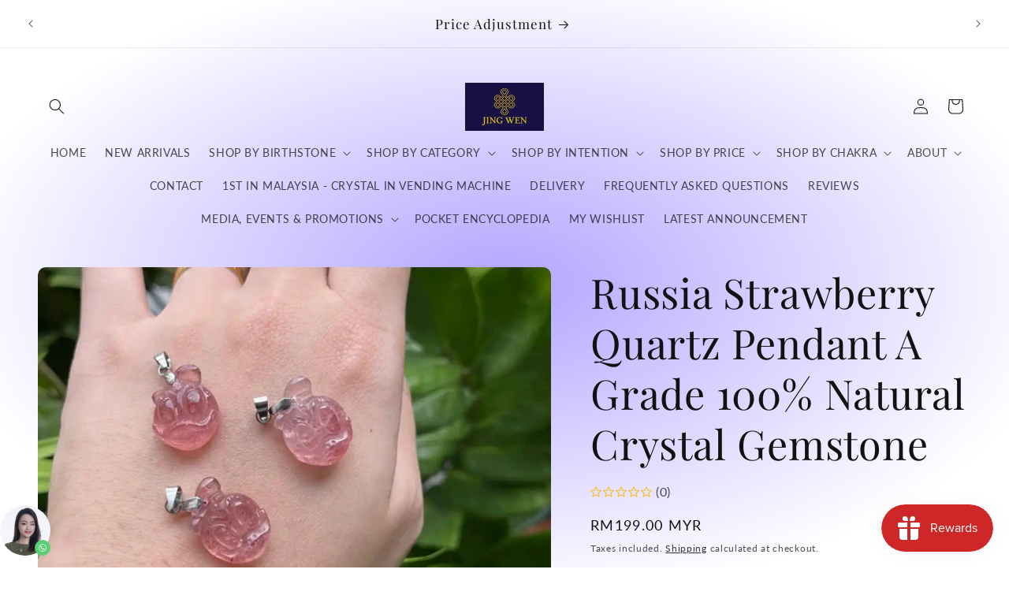

--- FILE ---
content_type: text/html; charset=utf-8
request_url: https://jingwencrystal.com/ms-sg/products/russia-strawberry-quartz-pendant-a-grade-100-natural-crystal-gemstone
body_size: 70221
content:
<!doctype html>
<html class="js" lang="ms">
  <head>
	

  <!-- Added by AUTOKETING SEO APP -->

  
  
    
      <meta name="google-site-verification" content="eBPqoRkJ9DtpPX_Ps_emOY0adP8J5hXCfltW8xwo4Jk" />
    
    
      
    
    
      
    
    
      
    
    
      
    
    
      
    
    
      
    
  
  
  
  
  
  <!-- /Added by AUTOKETING SEO APP -->
  




 
<meta charset="utf-8">
    <meta http-equiv="X-UA-Compatible" content="IE=edge">
    <meta name="viewport" content="width=device-width,initial-scale=1">
    <meta name="theme-color" content="">
    <link rel="canonical" href="https://jingwencrystal.com/ms-sg/products/russia-strawberry-quartz-pendant-a-grade-100-natural-crystal-gemstone"><link rel="icon" type="image/png" href="//jingwencrystal.com/cdn/shop/files/LOGO_Custom_1_Custom.jpg?crop=center&height=32&v=1697125855&width=32"><link rel="preconnect" href="https://fonts.shopifycdn.com" crossorigin><title>
      Russia Strawberry Quartz Pendant A Grade 100% Natural Crystal Gemstone
 &ndash; JING WEN CRYSTAL</title>

    
      <meta name="description" content="Strawberry Quartz range from Jing Wen Crystal is great for improving and balancing heart chakra and crown chakra. Great for giving mental clarity while not being affected easily emotionally. Suitable to wear at work place and in a relationship. kuala lumpur, malaysia, kuala lumpur, malaysia, klang valley, quartz, gemstone, reiki, ancient energy, traveler&#39;s must have, energy aura, fengshui, authentic crystal, best special selection. High vibrational healing crystal.">
    

    

<meta property="og:site_name" content="JING WEN CRYSTAL">
<meta property="og:url" content="https://jingwencrystal.com/ms-sg/products/russia-strawberry-quartz-pendant-a-grade-100-natural-crystal-gemstone">
<meta property="og:title" content="Russia Strawberry Quartz Pendant A Grade 100% Natural Crystal Gemstone">
<meta property="og:type" content="product">
<meta property="og:description" content="Strawberry Quartz range from Jing Wen Crystal is great for improving and balancing heart chakra and crown chakra. Great for giving mental clarity while not being affected easily emotionally. Suitable to wear at work place and in a relationship. kuala lumpur, malaysia, kuala lumpur, malaysia, klang valley, quartz, gemstone, reiki, ancient energy, traveler&#39;s must have, energy aura, fengshui, authentic crystal, best special selection. High vibrational healing crystal."><meta property="og:image" content="http://jingwencrystal.com/cdn/shop/products/IMG_2798_photo_strawberrymickey.webp?v=1676815399">
  <meta property="og:image:secure_url" content="https://jingwencrystal.com/cdn/shop/products/IMG_2798_photo_strawberrymickey.webp?v=1676815399">
  <meta property="og:image:width" content="1024">
  <meta property="og:image:height" content="768"><meta property="og:price:amount" content="199.00">
  <meta property="og:price:currency" content="MYR"><meta name="twitter:card" content="summary_large_image">
<meta name="twitter:title" content="Russia Strawberry Quartz Pendant A Grade 100% Natural Crystal Gemstone">
<meta name="twitter:description" content="Strawberry Quartz range from Jing Wen Crystal is great for improving and balancing heart chakra and crown chakra. Great for giving mental clarity while not being affected easily emotionally. Suitable to wear at work place and in a relationship. kuala lumpur, malaysia, kuala lumpur, malaysia, klang valley, quartz, gemstone, reiki, ancient energy, traveler&#39;s must have, energy aura, fengshui, authentic crystal, best special selection. High vibrational healing crystal.">


    <script src="//jingwencrystal.com/cdn/shop/t/36/assets/constants.js?v=132983761750457495441728746475" defer="defer"></script>
    <script src="//jingwencrystal.com/cdn/shop/t/36/assets/pubsub.js?v=158357773527763999511728746478" defer="defer"></script>
    <script src="//jingwencrystal.com/cdn/shop/t/36/assets/global.js?v=152862011079830610291728746475" defer="defer"></script>
    <script src="//jingwencrystal.com/cdn/shop/t/36/assets/details-disclosure.js?v=13653116266235556501728746475" defer="defer"></script>
    <script src="//jingwencrystal.com/cdn/shop/t/36/assets/details-modal.js?v=25581673532751508451728746475" defer="defer"></script>
    <script src="//jingwencrystal.com/cdn/shop/t/36/assets/search-form.js?v=133129549252120666541728746478" defer="defer"></script><script src="//jingwencrystal.com/cdn/shop/t/36/assets/animations.js?v=88693664871331136111728746474" defer="defer"></script><script>window.performance && window.performance.mark && window.performance.mark('shopify.content_for_header.start');</script><meta id="shopify-digital-wallet" name="shopify-digital-wallet" content="/71688978705/digital_wallets/dialog">
<link rel="alternate" hreflang="x-default" href="https://jingwencrystal.com/products/russia-strawberry-quartz-pendant-a-grade-100-natural-crystal-gemstone">
<link rel="alternate" hreflang="en" href="https://jingwencrystal.com/products/russia-strawberry-quartz-pendant-a-grade-100-natural-crystal-gemstone">
<link rel="alternate" hreflang="zh-Hans" href="https://jingwencrystal.com/zh/products/russia-strawberry-quartz-pendant-a-grade-100-natural-crystal-gemstone">
<link rel="alternate" hreflang="ms" href="https://jingwencrystal.com/ms/products/russia-strawberry-quartz-pendant-a-grade-100-natural-crystal-gemstone">
<link rel="alternate" hreflang="en-BN" href="https://jingwencrystal.com/en-bn/products/russia-strawberry-quartz-pendant-a-grade-100-natural-crystal-gemstone">
<link rel="alternate" hreflang="ms-BN" href="https://jingwencrystal.com/ms-bn/products/russia-strawberry-quartz-pendant-a-grade-100-natural-crystal-gemstone">
<link rel="alternate" hreflang="en-ID" href="https://jingwencrystal.com/en-id/products/russia-strawberry-quartz-pendant-a-grade-100-natural-crystal-gemstone">
<link rel="alternate" hreflang="ms-ID" href="https://jingwencrystal.com/ms-id/products/russia-strawberry-quartz-pendant-a-grade-100-natural-crystal-gemstone">
<link rel="alternate" hreflang="en-PH" href="https://jingwencrystal.com/en-ph/products/russia-strawberry-quartz-pendant-a-grade-100-natural-crystal-gemstone">
<link rel="alternate" hreflang="en-SG" href="https://jingwencrystal.com/en-sg/products/russia-strawberry-quartz-pendant-a-grade-100-natural-crystal-gemstone">
<link rel="alternate" hreflang="zh-Hans-SG" href="https://jingwencrystal.com/zh-sg/products/russia-strawberry-quartz-pendant-a-grade-100-natural-crystal-gemstone">
<link rel="alternate" hreflang="ms-SG" href="https://jingwencrystal.com/ms-sg/products/russia-strawberry-quartz-pendant-a-grade-100-natural-crystal-gemstone">
<link rel="alternate" hreflang="zh-Hans-AU" href="https://jingwencrystal.com/zh/products/russia-strawberry-quartz-pendant-a-grade-100-natural-crystal-gemstone">
<link rel="alternate" hreflang="zh-Hans-CA" href="https://jingwencrystal.com/zh/products/russia-strawberry-quartz-pendant-a-grade-100-natural-crystal-gemstone">
<link rel="alternate" hreflang="zh-Hans-CN" href="https://jingwencrystal.com/zh/products/russia-strawberry-quartz-pendant-a-grade-100-natural-crystal-gemstone">
<link rel="alternate" hreflang="zh-Hans-CY" href="https://jingwencrystal.com/zh/products/russia-strawberry-quartz-pendant-a-grade-100-natural-crystal-gemstone">
<link rel="alternate" hreflang="zh-Hans-FR" href="https://jingwencrystal.com/zh/products/russia-strawberry-quartz-pendant-a-grade-100-natural-crystal-gemstone">
<link rel="alternate" hreflang="zh-Hans-GB" href="https://jingwencrystal.com/zh/products/russia-strawberry-quartz-pendant-a-grade-100-natural-crystal-gemstone">
<link rel="alternate" hreflang="zh-Hans-HK" href="https://jingwencrystal.com/zh/products/russia-strawberry-quartz-pendant-a-grade-100-natural-crystal-gemstone">
<link rel="alternate" hreflang="zh-Hans-IN" href="https://jingwencrystal.com/zh/products/russia-strawberry-quartz-pendant-a-grade-100-natural-crystal-gemstone">
<link rel="alternate" hreflang="zh-Hans-JP" href="https://jingwencrystal.com/zh/products/russia-strawberry-quartz-pendant-a-grade-100-natural-crystal-gemstone">
<link rel="alternate" hreflang="zh-Hans-KR" href="https://jingwencrystal.com/zh/products/russia-strawberry-quartz-pendant-a-grade-100-natural-crystal-gemstone">
<link rel="alternate" hreflang="zh-Hans-LK" href="https://jingwencrystal.com/zh/products/russia-strawberry-quartz-pendant-a-grade-100-natural-crystal-gemstone">
<link rel="alternate" hreflang="zh-Hans-MY" href="https://jingwencrystal.com/zh/products/russia-strawberry-quartz-pendant-a-grade-100-natural-crystal-gemstone">
<link rel="alternate" hreflang="zh-Hans-SA" href="https://jingwencrystal.com/zh/products/russia-strawberry-quartz-pendant-a-grade-100-natural-crystal-gemstone">
<link rel="alternate" hreflang="zh-Hans-TH" href="https://jingwencrystal.com/zh/products/russia-strawberry-quartz-pendant-a-grade-100-natural-crystal-gemstone">
<link rel="alternate" hreflang="zh-Hans-US" href="https://jingwencrystal.com/zh/products/russia-strawberry-quartz-pendant-a-grade-100-natural-crystal-gemstone">
<link rel="alternate" type="application/json+oembed" href="https://jingwencrystal.com/ms-sg/products/russia-strawberry-quartz-pendant-a-grade-100-natural-crystal-gemstone.oembed">
<script async="async" src="/checkouts/internal/preloads.js?locale=ms-SG"></script>
<script id="shopify-features" type="application/json">{"accessToken":"5c2281c31537957252f472c6885aba7d","betas":["rich-media-storefront-analytics"],"domain":"jingwencrystal.com","predictiveSearch":true,"shopId":71688978705,"locale":"ms"}</script>
<script>var Shopify = Shopify || {};
Shopify.shop = "jing-wen-crystal-4011.myshopify.com";
Shopify.locale = "ms";
Shopify.currency = {"active":"MYR","rate":"1.0"};
Shopify.country = "SG";
Shopify.theme = {"name":"Publisher","id":171768938769,"schema_name":"Publisher","schema_version":"15.2.0","theme_store_id":1864,"role":"main"};
Shopify.theme.handle = "null";
Shopify.theme.style = {"id":null,"handle":null};
Shopify.cdnHost = "jingwencrystal.com/cdn";
Shopify.routes = Shopify.routes || {};
Shopify.routes.root = "/ms-sg/";</script>
<script type="module">!function(o){(o.Shopify=o.Shopify||{}).modules=!0}(window);</script>
<script>!function(o){function n(){var o=[];function n(){o.push(Array.prototype.slice.apply(arguments))}return n.q=o,n}var t=o.Shopify=o.Shopify||{};t.loadFeatures=n(),t.autoloadFeatures=n()}(window);</script>
<script id="shop-js-analytics" type="application/json">{"pageType":"product"}</script>
<script defer="defer" async type="module" src="//jingwencrystal.com/cdn/shopifycloud/shop-js/modules/v2/client.init-shop-cart-sync_DoWvNspj.ms.esm.js"></script>
<script defer="defer" async type="module" src="//jingwencrystal.com/cdn/shopifycloud/shop-js/modules/v2/chunk.common_Bsm_mf9e.esm.js"></script>
<script type="module">
  await import("//jingwencrystal.com/cdn/shopifycloud/shop-js/modules/v2/client.init-shop-cart-sync_DoWvNspj.ms.esm.js");
await import("//jingwencrystal.com/cdn/shopifycloud/shop-js/modules/v2/chunk.common_Bsm_mf9e.esm.js");

  window.Shopify.SignInWithShop?.initShopCartSync?.({"fedCMEnabled":true,"windoidEnabled":true});

</script>
<script>(function() {
  var isLoaded = false;
  function asyncLoad() {
    if (isLoaded) return;
    isLoaded = true;
    var urls = ["https:\/\/whatsapp-button.eazeapps.io\/api\/buttonInstallation\/scriptTag?shopId=702\u0026shop=jing-wen-crystal-4011.myshopify.com","https:\/\/cdn.s3.pop-convert.com\/pcjs.production.min.js?unique_id=jing-wen-crystal-4011.myshopify.com\u0026shop=jing-wen-crystal-4011.myshopify.com","https:\/\/script.pop-convert.com\/new-micro\/production.pc.min.js?unique_id=jing-wen-crystal-4011.myshopify.com\u0026shop=jing-wen-crystal-4011.myshopify.com","https:\/\/cdn.shopify.com\/s\/files\/1\/0716\/8897\/8705\/t\/34\/assets\/rev_71688978705.js?v=1728732701\u0026shop=jing-wen-crystal-4011.myshopify.com","https:\/\/upsell.conversionbear.com\/script?app=upsell\u0026shop=jing-wen-crystal-4011.myshopify.com"];
    for (var i = 0; i < urls.length; i++) {
      var s = document.createElement('script');
      s.type = 'text/javascript';
      s.async = true;
      s.src = urls[i];
      var x = document.getElementsByTagName('script')[0];
      x.parentNode.insertBefore(s, x);
    }
  };
  if(window.attachEvent) {
    window.attachEvent('onload', asyncLoad);
  } else {
    window.addEventListener('load', asyncLoad, false);
  }
})();</script>
<script id="__st">var __st={"a":71688978705,"offset":28800,"reqid":"ede20c0f-a972-4a80-b130-04f8e859fa5b-1768949220","pageurl":"jingwencrystal.com\/ms-sg\/products\/russia-strawberry-quartz-pendant-a-grade-100-natural-crystal-gemstone","u":"8f4d79edd401","p":"product","rtyp":"product","rid":8193239023889};</script>
<script>window.ShopifyPaypalV4VisibilityTracking = true;</script>
<script id="captcha-bootstrap">!function(){'use strict';const t='contact',e='account',n='new_comment',o=[[t,t],['blogs',n],['comments',n],[t,'customer']],c=[[e,'customer_login'],[e,'guest_login'],[e,'recover_customer_password'],[e,'create_customer']],r=t=>t.map((([t,e])=>`form[action*='/${t}']:not([data-nocaptcha='true']) input[name='form_type'][value='${e}']`)).join(','),a=t=>()=>t?[...document.querySelectorAll(t)].map((t=>t.form)):[];function s(){const t=[...o],e=r(t);return a(e)}const i='password',u='form_key',d=['recaptcha-v3-token','g-recaptcha-response','h-captcha-response',i],f=()=>{try{return window.sessionStorage}catch{return}},m='__shopify_v',_=t=>t.elements[u];function p(t,e,n=!1){try{const o=window.sessionStorage,c=JSON.parse(o.getItem(e)),{data:r}=function(t){const{data:e,action:n}=t;return t[m]||n?{data:e,action:n}:{data:t,action:n}}(c);for(const[e,n]of Object.entries(r))t.elements[e]&&(t.elements[e].value=n);n&&o.removeItem(e)}catch(o){console.error('form repopulation failed',{error:o})}}const l='form_type',E='cptcha';function T(t){t.dataset[E]=!0}const w=window,h=w.document,L='Shopify',v='ce_forms',y='captcha';let A=!1;((t,e)=>{const n=(g='f06e6c50-85a8-45c8-87d0-21a2b65856fe',I='https://cdn.shopify.com/shopifycloud/storefront-forms-hcaptcha/ce_storefront_forms_captcha_hcaptcha.v1.5.2.iife.js',D={infoText:'Dilindungi oleh hCaptcha',privacyText:'Privasi',termsText:'Terma'},(t,e,n)=>{const o=w[L][v],c=o.bindForm;if(c)return c(t,g,e,D).then(n);var r;o.q.push([[t,g,e,D],n]),r=I,A||(h.body.append(Object.assign(h.createElement('script'),{id:'captcha-provider',async:!0,src:r})),A=!0)});var g,I,D;w[L]=w[L]||{},w[L][v]=w[L][v]||{},w[L][v].q=[],w[L][y]=w[L][y]||{},w[L][y].protect=function(t,e){n(t,void 0,e),T(t)},Object.freeze(w[L][y]),function(t,e,n,w,h,L){const[v,y,A,g]=function(t,e,n){const i=e?o:[],u=t?c:[],d=[...i,...u],f=r(d),m=r(i),_=r(d.filter((([t,e])=>n.includes(e))));return[a(f),a(m),a(_),s()]}(w,h,L),I=t=>{const e=t.target;return e instanceof HTMLFormElement?e:e&&e.form},D=t=>v().includes(t);t.addEventListener('submit',(t=>{const e=I(t);if(!e)return;const n=D(e)&&!e.dataset.hcaptchaBound&&!e.dataset.recaptchaBound,o=_(e),c=g().includes(e)&&(!o||!o.value);(n||c)&&t.preventDefault(),c&&!n&&(function(t){try{if(!f())return;!function(t){const e=f();if(!e)return;const n=_(t);if(!n)return;const o=n.value;o&&e.removeItem(o)}(t);const e=Array.from(Array(32),(()=>Math.random().toString(36)[2])).join('');!function(t,e){_(t)||t.append(Object.assign(document.createElement('input'),{type:'hidden',name:u})),t.elements[u].value=e}(t,e),function(t,e){const n=f();if(!n)return;const o=[...t.querySelectorAll(`input[type='${i}']`)].map((({name:t})=>t)),c=[...d,...o],r={};for(const[a,s]of new FormData(t).entries())c.includes(a)||(r[a]=s);n.setItem(e,JSON.stringify({[m]:1,action:t.action,data:r}))}(t,e)}catch(e){console.error('failed to persist form',e)}}(e),e.submit())}));const S=(t,e)=>{t&&!t.dataset[E]&&(n(t,e.some((e=>e===t))),T(t))};for(const o of['focusin','change'])t.addEventListener(o,(t=>{const e=I(t);D(e)&&S(e,y())}));const B=e.get('form_key'),M=e.get(l),P=B&&M;t.addEventListener('DOMContentLoaded',(()=>{const t=y();if(P)for(const e of t)e.elements[l].value===M&&p(e,B);[...new Set([...A(),...v().filter((t=>'true'===t.dataset.shopifyCaptcha))])].forEach((e=>S(e,t)))}))}(h,new URLSearchParams(w.location.search),n,t,e,['guest_login'])})(!0,!0)}();</script>
<script integrity="sha256-4kQ18oKyAcykRKYeNunJcIwy7WH5gtpwJnB7kiuLZ1E=" data-source-attribution="shopify.loadfeatures" defer="defer" src="//jingwencrystal.com/cdn/shopifycloud/storefront/assets/storefront/load_feature-a0a9edcb.js" crossorigin="anonymous"></script>
<script data-source-attribution="shopify.dynamic_checkout.dynamic.init">var Shopify=Shopify||{};Shopify.PaymentButton=Shopify.PaymentButton||{isStorefrontPortableWallets:!0,init:function(){window.Shopify.PaymentButton.init=function(){};var t=document.createElement("script");t.src="https://jingwencrystal.com/cdn/shopifycloud/portable-wallets/latest/portable-wallets.ms.js",t.type="module",document.head.appendChild(t)}};
</script>
<script data-source-attribution="shopify.dynamic_checkout.buyer_consent">
  function portableWalletsHideBuyerConsent(e){var t=document.getElementById("shopify-buyer-consent"),n=document.getElementById("shopify-subscription-policy-button");t&&n&&(t.classList.add("hidden"),t.setAttribute("aria-hidden","true"),n.removeEventListener("click",e))}function portableWalletsShowBuyerConsent(e){var t=document.getElementById("shopify-buyer-consent"),n=document.getElementById("shopify-subscription-policy-button");t&&n&&(t.classList.remove("hidden"),t.removeAttribute("aria-hidden"),n.addEventListener("click",e))}window.Shopify?.PaymentButton&&(window.Shopify.PaymentButton.hideBuyerConsent=portableWalletsHideBuyerConsent,window.Shopify.PaymentButton.showBuyerConsent=portableWalletsShowBuyerConsent);
</script>
<script>
  function portableWalletsCleanup(e){e&&e.src&&console.error("Failed to load portable wallets script "+e.src);var t=document.querySelectorAll("shopify-accelerated-checkout .shopify-payment-button__skeleton, shopify-accelerated-checkout-cart .wallet-cart-button__skeleton"),e=document.getElementById("shopify-buyer-consent");for(let e=0;e<t.length;e++)t[e].remove();e&&e.remove()}function portableWalletsNotLoadedAsModule(e){e instanceof ErrorEvent&&"string"==typeof e.message&&e.message.includes("import.meta")&&"string"==typeof e.filename&&e.filename.includes("portable-wallets")&&(window.removeEventListener("error",portableWalletsNotLoadedAsModule),window.Shopify.PaymentButton.failedToLoad=e,"loading"===document.readyState?document.addEventListener("DOMContentLoaded",window.Shopify.PaymentButton.init):window.Shopify.PaymentButton.init())}window.addEventListener("error",portableWalletsNotLoadedAsModule);
</script>

<script type="module" src="https://jingwencrystal.com/cdn/shopifycloud/portable-wallets/latest/portable-wallets.ms.js" onError="portableWalletsCleanup(this)" crossorigin="anonymous"></script>
<script nomodule>
  document.addEventListener("DOMContentLoaded", portableWalletsCleanup);
</script>

<script id='scb4127' type='text/javascript' async='' src='https://jingwencrystal.com/cdn/shopifycloud/privacy-banner/storefront-banner.js'></script><link id="shopify-accelerated-checkout-styles" rel="stylesheet" media="screen" href="https://jingwencrystal.com/cdn/shopifycloud/portable-wallets/latest/accelerated-checkout-backwards-compat.css" crossorigin="anonymous">
<style id="shopify-accelerated-checkout-cart">
        #shopify-buyer-consent {
  margin-top: 1em;
  display: inline-block;
  width: 100%;
}

#shopify-buyer-consent.hidden {
  display: none;
}

#shopify-subscription-policy-button {
  background: none;
  border: none;
  padding: 0;
  text-decoration: underline;
  font-size: inherit;
  cursor: pointer;
}

#shopify-subscription-policy-button::before {
  box-shadow: none;
}

      </style>
<script id="sections-script" data-sections="header" defer="defer" src="//jingwencrystal.com/cdn/shop/t/36/compiled_assets/scripts.js?v=1521"></script>
<script>window.performance && window.performance.mark && window.performance.mark('shopify.content_for_header.end');</script>


    <style data-shopify>
      @font-face {
  font-family: Lato;
  font-weight: 400;
  font-style: normal;
  font-display: swap;
  src: url("//jingwencrystal.com/cdn/fonts/lato/lato_n4.c3b93d431f0091c8be23185e15c9d1fee1e971c5.woff2") format("woff2"),
       url("//jingwencrystal.com/cdn/fonts/lato/lato_n4.d5c00c781efb195594fd2fd4ad04f7882949e327.woff") format("woff");
}

      @font-face {
  font-family: Lato;
  font-weight: 700;
  font-style: normal;
  font-display: swap;
  src: url("//jingwencrystal.com/cdn/fonts/lato/lato_n7.900f219bc7337bc57a7a2151983f0a4a4d9d5dcf.woff2") format("woff2"),
       url("//jingwencrystal.com/cdn/fonts/lato/lato_n7.a55c60751adcc35be7c4f8a0313f9698598612ee.woff") format("woff");
}

      @font-face {
  font-family: Lato;
  font-weight: 400;
  font-style: italic;
  font-display: swap;
  src: url("//jingwencrystal.com/cdn/fonts/lato/lato_i4.09c847adc47c2fefc3368f2e241a3712168bc4b6.woff2") format("woff2"),
       url("//jingwencrystal.com/cdn/fonts/lato/lato_i4.3c7d9eb6c1b0a2bf62d892c3ee4582b016d0f30c.woff") format("woff");
}

      @font-face {
  font-family: Lato;
  font-weight: 700;
  font-style: italic;
  font-display: swap;
  src: url("//jingwencrystal.com/cdn/fonts/lato/lato_i7.16ba75868b37083a879b8dd9f2be44e067dfbf92.woff2") format("woff2"),
       url("//jingwencrystal.com/cdn/fonts/lato/lato_i7.4c07c2b3b7e64ab516aa2f2081d2bb0366b9dce8.woff") format("woff");
}

      @font-face {
  font-family: "Playfair Display";
  font-weight: 400;
  font-style: normal;
  font-display: swap;
  src: url("//jingwencrystal.com/cdn/fonts/playfair_display/playfairdisplay_n4.9980f3e16959dc89137cc1369bfc3ae98af1deb9.woff2") format("woff2"),
       url("//jingwencrystal.com/cdn/fonts/playfair_display/playfairdisplay_n4.c562b7c8e5637886a811d2a017f9e023166064ee.woff") format("woff");
}


      
        :root,
        .color-scheme-1 {
          --color-background: 255,255,255;
        
          --gradient-background: radial-gradient(rgba(179, 164, 255, 1), rgba(255, 255, 255, 1) 79%, rgba(255, 255, 255, 1) 97%);
        

        

        --color-foreground: 18,18,18;
        --color-background-contrast: 191,191,191;
        --color-shadow: 18,18,18;
        --color-button: 0,0,0;
        --color-button-text: 255,255,255;
        --color-secondary-button: 255,255,255;
        --color-secondary-button-text: 18,18,18;
        --color-link: 18,18,18;
        --color-badge-foreground: 18,18,18;
        --color-badge-background: 255,255,255;
        --color-badge-border: 18,18,18;
        --payment-terms-background-color: rgb(255 255 255);
      }
      
        
        .color-scheme-2 {
          --color-background: 255,255,255;
        
          --gradient-background: #ffffff;
        

        

        --color-foreground: 18,18,18;
        --color-background-contrast: 191,191,191;
        --color-shadow: 18,18,18;
        --color-button: 18,18,18;
        --color-button-text: 255,255,255;
        --color-secondary-button: 255,255,255;
        --color-secondary-button-text: 18,18,18;
        --color-link: 18,18,18;
        --color-badge-foreground: 18,18,18;
        --color-badge-background: 255,255,255;
        --color-badge-border: 18,18,18;
        --payment-terms-background-color: rgb(255 255 255);
      }
      
        
        .color-scheme-3 {
          --color-background: 204,193,255;
        
          --gradient-background: #ccc1ff;
        

        

        --color-foreground: 18,18,18;
        --color-background-contrast: 99,66,255;
        --color-shadow: 18,18,18;
        --color-button: 0,0,0;
        --color-button-text: 204,193,255;
        --color-secondary-button: 204,193,255;
        --color-secondary-button-text: 18,18,18;
        --color-link: 18,18,18;
        --color-badge-foreground: 18,18,18;
        --color-badge-background: 204,193,255;
        --color-badge-border: 18,18,18;
        --payment-terms-background-color: rgb(204 193 255);
      }
      
        
        .color-scheme-4 {
          --color-background: 0,0,0;
        
          --gradient-background: #000000;
        

        

        --color-foreground: 255,255,255;
        --color-background-contrast: 128,128,128;
        --color-shadow: 18,18,18;
        --color-button: 255,255,255;
        --color-button-text: 0,0,0;
        --color-secondary-button: 0,0,0;
        --color-secondary-button-text: 255,255,255;
        --color-link: 255,255,255;
        --color-badge-foreground: 255,255,255;
        --color-badge-background: 0,0,0;
        --color-badge-border: 255,255,255;
        --payment-terms-background-color: rgb(0 0 0);
      }
      
        
        .color-scheme-5 {
          --color-background: 35,70,182;
        
          --gradient-background: #2346b6;
        

        

        --color-foreground: 255,255,255;
        --color-background-contrast: 14,29,75;
        --color-shadow: 18,18,18;
        --color-button: 255,255,255;
        --color-button-text: 35,70,182;
        --color-secondary-button: 35,70,182;
        --color-secondary-button-text: 255,255,255;
        --color-link: 255,255,255;
        --color-badge-foreground: 255,255,255;
        --color-badge-background: 35,70,182;
        --color-badge-border: 255,255,255;
        --payment-terms-background-color: rgb(35 70 182);
      }
      
        
        .color-scheme-c050ae60-78a2-43bc-9aec-9bc32cdd495d {
          --color-background: 255,255,255;
        
          --gradient-background: radial-gradient(rgba(179, 164, 255, 1), rgba(255, 255, 255, 1) 79%, rgba(255, 255, 255, 1) 97%);
        

        

        --color-foreground: 18,18,18;
        --color-background-contrast: 191,191,191;
        --color-shadow: 18,18,18;
        --color-button: 0,0,0;
        --color-button-text: 255,255,255;
        --color-secondary-button: 255,255,255;
        --color-secondary-button-text: 18,18,18;
        --color-link: 18,18,18;
        --color-badge-foreground: 18,18,18;
        --color-badge-background: 255,255,255;
        --color-badge-border: 18,18,18;
        --payment-terms-background-color: rgb(255 255 255);
      }
      

      body, .color-scheme-1, .color-scheme-2, .color-scheme-3, .color-scheme-4, .color-scheme-5, .color-scheme-c050ae60-78a2-43bc-9aec-9bc32cdd495d {
        color: rgba(var(--color-foreground), 0.75);
        background-color: rgb(var(--color-background));
      }

      :root {
        --font-body-family: Lato, sans-serif;
        --font-body-style: normal;
        --font-body-weight: 400;
        --font-body-weight-bold: 700;

        --font-heading-family: "Playfair Display", serif;
        --font-heading-style: normal;
        --font-heading-weight: 400;

        --font-body-scale: 1.0;
        --font-heading-scale: 1.3;

        --media-padding: px;
        --media-border-opacity: 0.1;
        --media-border-width: 0px;
        --media-radius: 10px;
        --media-shadow-opacity: 0.0;
        --media-shadow-horizontal-offset: 0px;
        --media-shadow-vertical-offset: 4px;
        --media-shadow-blur-radius: 5px;
        --media-shadow-visible: 0;

        --page-width: 160rem;
        --page-width-margin: 0rem;

        --product-card-image-padding: 0.0rem;
        --product-card-corner-radius: 1.0rem;
        --product-card-text-alignment: left;
        --product-card-border-width: 0.0rem;
        --product-card-border-opacity: 0.1;
        --product-card-shadow-opacity: 0.0;
        --product-card-shadow-visible: 0;
        --product-card-shadow-horizontal-offset: 0.0rem;
        --product-card-shadow-vertical-offset: 0.4rem;
        --product-card-shadow-blur-radius: 0.5rem;

        --collection-card-image-padding: 0.0rem;
        --collection-card-corner-radius: 1.0rem;
        --collection-card-text-alignment: left;
        --collection-card-border-width: 0.0rem;
        --collection-card-border-opacity: 0.1;
        --collection-card-shadow-opacity: 0.0;
        --collection-card-shadow-visible: 0;
        --collection-card-shadow-horizontal-offset: 0.0rem;
        --collection-card-shadow-vertical-offset: 0.4rem;
        --collection-card-shadow-blur-radius: 0.5rem;

        --blog-card-image-padding: 0.0rem;
        --blog-card-corner-radius: 1.0rem;
        --blog-card-text-alignment: left;
        --blog-card-border-width: 0.0rem;
        --blog-card-border-opacity: 0.1;
        --blog-card-shadow-opacity: 0.0;
        --blog-card-shadow-visible: 0;
        --blog-card-shadow-horizontal-offset: 0.0rem;
        --blog-card-shadow-vertical-offset: 0.4rem;
        --blog-card-shadow-blur-radius: 0.5rem;

        --badge-corner-radius: 4.0rem;

        --popup-border-width: 1px;
        --popup-border-opacity: 1.0;
        --popup-corner-radius: 10px;
        --popup-shadow-opacity: 0.0;
        --popup-shadow-horizontal-offset: 0px;
        --popup-shadow-vertical-offset: 4px;
        --popup-shadow-blur-radius: 5px;

        --drawer-border-width: 1px;
        --drawer-border-opacity: 1.0;
        --drawer-shadow-opacity: 0.0;
        --drawer-shadow-horizontal-offset: 0px;
        --drawer-shadow-vertical-offset: 4px;
        --drawer-shadow-blur-radius: 5px;

        --spacing-sections-desktop: 0px;
        --spacing-sections-mobile: 0px;

        --grid-desktop-vertical-spacing: 4px;
        --grid-desktop-horizontal-spacing: 4px;
        --grid-mobile-vertical-spacing: 2px;
        --grid-mobile-horizontal-spacing: 2px;

        --text-boxes-border-opacity: 0.1;
        --text-boxes-border-width: 0px;
        --text-boxes-radius: 10px;
        --text-boxes-shadow-opacity: 0.0;
        --text-boxes-shadow-visible: 0;
        --text-boxes-shadow-horizontal-offset: 0px;
        --text-boxes-shadow-vertical-offset: 4px;
        --text-boxes-shadow-blur-radius: 5px;

        --buttons-radius: 6px;
        --buttons-radius-outset: 7px;
        --buttons-border-width: 1px;
        --buttons-border-opacity: 1.0;
        --buttons-shadow-opacity: 0.0;
        --buttons-shadow-visible: 0;
        --buttons-shadow-horizontal-offset: 0px;
        --buttons-shadow-vertical-offset: 4px;
        --buttons-shadow-blur-radius: 5px;
        --buttons-border-offset: 0.3px;

        --inputs-radius: 10px;
        --inputs-border-width: 1px;
        --inputs-border-opacity: 1.0;
        --inputs-shadow-opacity: 0.0;
        --inputs-shadow-horizontal-offset: 0px;
        --inputs-margin-offset: 0px;
        --inputs-shadow-vertical-offset: 4px;
        --inputs-shadow-blur-radius: 5px;
        --inputs-radius-outset: 11px;

        --variant-pills-radius: 10px;
        --variant-pills-border-width: 0px;
        --variant-pills-border-opacity: 0.1;
        --variant-pills-shadow-opacity: 0.0;
        --variant-pills-shadow-horizontal-offset: 0px;
        --variant-pills-shadow-vertical-offset: 4px;
        --variant-pills-shadow-blur-radius: 5px;
      }

      *,
      *::before,
      *::after {
        box-sizing: inherit;
      }

      html {
        box-sizing: border-box;
        font-size: calc(var(--font-body-scale) * 62.5%);
        height: 100%;
      }

      body {
        display: grid;
        grid-template-rows: auto auto 1fr auto;
        grid-template-columns: 100%;
        min-height: 100%;
        margin: 0;
        font-size: 1.5rem;
        letter-spacing: 0.06rem;
        line-height: calc(1 + 0.8 / var(--font-body-scale));
        font-family: var(--font-body-family);
        font-style: var(--font-body-style);
        font-weight: var(--font-body-weight);
      }

      @media screen and (min-width: 750px) {
        body {
          font-size: 1.6rem;
        }
      }
    </style>

    <link href="//jingwencrystal.com/cdn/shop/t/36/assets/base.css?v=159841507637079171801728746474" rel="stylesheet" type="text/css" media="all" />
    <link rel="stylesheet" href="//jingwencrystal.com/cdn/shop/t/36/assets/component-cart-items.css?v=123238115697927560811728746474" media="print" onload="this.media='all'"><link href="//jingwencrystal.com/cdn/shop/t/36/assets/component-cart-drawer.css?v=112801333748515159671728746474" rel="stylesheet" type="text/css" media="all" />
      <link href="//jingwencrystal.com/cdn/shop/t/36/assets/component-cart.css?v=164708765130180853531728746474" rel="stylesheet" type="text/css" media="all" />
      <link href="//jingwencrystal.com/cdn/shop/t/36/assets/component-totals.css?v=15906652033866631521728746475" rel="stylesheet" type="text/css" media="all" />
      <link href="//jingwencrystal.com/cdn/shop/t/36/assets/component-price.css?v=70172745017360139101728746475" rel="stylesheet" type="text/css" media="all" />
      <link href="//jingwencrystal.com/cdn/shop/t/36/assets/component-discounts.css?v=152760482443307489271728746474" rel="stylesheet" type="text/css" media="all" />

      <link rel="preload" as="font" href="//jingwencrystal.com/cdn/fonts/lato/lato_n4.c3b93d431f0091c8be23185e15c9d1fee1e971c5.woff2" type="font/woff2" crossorigin>
      

      <link rel="preload" as="font" href="//jingwencrystal.com/cdn/fonts/playfair_display/playfairdisplay_n4.9980f3e16959dc89137cc1369bfc3ae98af1deb9.woff2" type="font/woff2" crossorigin>
      
<link href="//jingwencrystal.com/cdn/shop/t/36/assets/component-localization-form.css?v=170315343355214948141728746474" rel="stylesheet" type="text/css" media="all" />
      <script src="//jingwencrystal.com/cdn/shop/t/36/assets/localization-form.js?v=144176611646395275351728746478" defer="defer"></script><link
        rel="stylesheet"
        href="//jingwencrystal.com/cdn/shop/t/36/assets/component-predictive-search.css?v=118923337488134913561728746475"
        media="print"
        onload="this.media='all'"
      ><script>
      if (Shopify.designMode) {
        document.documentElement.classList.add('shopify-design-mode');
      }
    </script>

  <!-- Added by AUTOKETING SEO APP END HEAD -->

  <!-- /Added by AUTOKETING SEO APP END HEAD -->
  



<!-- BEGIN app block: shopify://apps/ecomposer-builder/blocks/app-embed/a0fc26e1-7741-4773-8b27-39389b4fb4a0 --><!-- DNS Prefetch & Preconnect -->
<link rel="preconnect" href="https://cdn.ecomposer.app" crossorigin>
<link rel="dns-prefetch" href="https://cdn.ecomposer.app">

<link rel="prefetch" href="https://cdn.ecomposer.app/vendors/css/ecom-swiper@11.css" as="style">
<link rel="prefetch" href="https://cdn.ecomposer.app/vendors/js/ecom-swiper@11.0.5.js" as="script">
<link rel="prefetch" href="https://cdn.ecomposer.app/vendors/js/ecom_modal.js" as="script">

<!-- Global CSS --><!-- Custom CSS & JS --><!-- Open Graph Meta Tags for Pages --><!-- Critical Inline Styles -->
<style class="ecom-theme-helper">.ecom-animation{opacity:0}.ecom-animation.animate,.ecom-animation.ecom-animated{opacity:1}.ecom-cart-popup{display:grid;position:fixed;inset:0;z-index:9999999;align-content:center;padding:5px;justify-content:center;align-items:center;justify-items:center}.ecom-cart-popup::before{content:' ';position:absolute;background:#e5e5e5b3;inset:0}.ecom-ajax-loading{cursor:not-allowed;pointer-events:none;opacity:.6}#ecom-toast{visibility:hidden;max-width:50px;height:60px;margin:auto;background-color:#333;color:#fff;text-align:center;border-radius:2px;position:fixed;z-index:1;left:0;right:0;bottom:30px;font-size:17px;display:grid;grid-template-columns:50px auto;align-items:center;justify-content:start;align-content:center;justify-items:start}#ecom-toast.ecom-toast-show{visibility:visible;animation:ecomFadein .5s,ecomExpand .5s .5s,ecomStay 3s 1s,ecomShrink .5s 4s,ecomFadeout .5s 4.5s}#ecom-toast #ecom-toast-icon{width:50px;height:100%;box-sizing:border-box;background-color:#111;color:#fff;padding:5px}#ecom-toast .ecom-toast-icon-svg{width:100%;height:100%;position:relative;vertical-align:middle;margin:auto;text-align:center}#ecom-toast #ecom-toast-desc{color:#fff;padding:16px;overflow:hidden;white-space:nowrap}@media(max-width:768px){#ecom-toast #ecom-toast-desc{white-space:normal;min-width:250px}#ecom-toast{height:auto;min-height:60px}}.ecom__column-full-height{height:100%}@keyframes ecomFadein{from{bottom:0;opacity:0}to{bottom:30px;opacity:1}}@keyframes ecomExpand{from{min-width:50px}to{min-width:var(--ecom-max-width)}}@keyframes ecomStay{from{min-width:var(--ecom-max-width)}to{min-width:var(--ecom-max-width)}}@keyframes ecomShrink{from{min-width:var(--ecom-max-width)}to{min-width:50px}}@keyframes ecomFadeout{from{bottom:30px;opacity:1}to{bottom:60px;opacity:0}}</style>


<!-- EComposer Config Script -->
<script id="ecom-theme-helpers" async>
window.EComposer=window.EComposer||{};(function(){if(!this.configs)this.configs={};this.configs.ajax_cart={enable:false};this.customer=false;this.proxy_path='/apps/ecomposer-visual-page-builder';
this.popupScriptUrl='https://cdn.shopify.com/extensions/019b200c-ceec-7ac9-af95-28c32fd62de8/ecomposer-94/assets/ecom_popup.js';
this.routes={domain:'https://jingwencrystal.com/en-sg',root_url:'/ms-sg',collections_url:'/ms-sg/collections',all_products_collection_url:'/ms-sg/collections/all',cart_url:'/ms-sg/cart',cart_add_url:'/ms-sg/cart/add',cart_change_url:'/ms-sg/cart/change',cart_clear_url:'/ms-sg/cart/clear',cart_update_url:'/ms-sg/cart/update',product_recommendations_url:'/ms-sg/recommendations/products'};
this.queryParams={};
if(window.location.search.length){new URLSearchParams(window.location.search).forEach((value,key)=>{this.queryParams[key]=value})}
this.money_format="RM{{amount}} MYR";
this.money_with_currency_format="RM{{amount}} MYR";
this.currencyCodeEnabled=true;this.abTestingData = [];this.formatMoney=function(t,e){const r=this.currencyCodeEnabled?this.money_with_currency_format:this.money_format;function a(t,e){return void 0===t?e:t}function o(t,e,r,o){if(e=a(e,2),r=a(r,","),o=a(o,"."),isNaN(t)||null==t)return 0;var n=(t=(t/100).toFixed(e)).split(".");return n[0].replace(/(\d)(?=(\d\d\d)+(?!\d))/g,"$1"+r)+(n[1]?o+n[1]:"")}"string"==typeof t&&(t=t.replace(".",""));var n="",i=/\{\{\s*(\w+)\s*\}\}/,s=e||r;switch(s.match(i)[1]){case"amount":n=o(t,2);break;case"amount_no_decimals":n=o(t,0);break;case"amount_with_comma_separator":n=o(t,2,".",",");break;case"amount_with_space_separator":n=o(t,2," ",",");break;case"amount_with_period_and_space_separator":n=o(t,2," ",".");break;case"amount_no_decimals_with_comma_separator":n=o(t,0,".",",");break;case"amount_no_decimals_with_space_separator":n=o(t,0," ");break;case"amount_with_apostrophe_separator":n=o(t,2,"'",".")}return s.replace(i,n)};
this.resizeImage=function(t,e){try{if(!e||"original"==e||"full"==e||"master"==e)return t;if(-1!==t.indexOf("cdn.shopify.com")||-1!==t.indexOf("/cdn/shop/")){var r=t.match(/\.(jpg|jpeg|gif|png|bmp|bitmap|tiff|tif|webp)((\#[0-9a-z\-]+)?(\?v=.*)?)?$/gim);if(null==r)return null;var a=t.split(r[0]),o=r[0];return a[0]+"_"+e+o}}catch(r){return t}return t};
this.getProduct=function(t){if(!t)return!1;let e=("/"===this.routes.root_url?"":this.routes.root_url)+"/products/"+t+".js?shop="+Shopify.shop;return window.ECOM_LIVE&&(e="/shop/builder/ajax/ecom-proxy/products/"+t+"?shop="+Shopify.shop),window.fetch(e,{headers:{"Content-Type":"application/json"}}).then(t=>t.ok?t.json():false)};
const u=new URLSearchParams(window.location.search);if(u.has("ecom-redirect")){const r=u.get("ecom-redirect");if(r){let d;try{d=decodeURIComponent(r)}catch{return}d=d.trim().replace(/[\r\n\t]/g,"");if(d.length>2e3)return;const p=["javascript:","data:","vbscript:","file:","ftp:","mailto:","tel:","sms:","chrome:","chrome-extension:","moz-extension:","ms-browser-extension:"],l=d.toLowerCase();for(const o of p)if(l.includes(o))return;const x=[/<script/i,/<\/script/i,/javascript:/i,/vbscript:/i,/onload=/i,/onerror=/i,/onclick=/i,/onmouseover=/i,/onfocus=/i,/onblur=/i,/onsubmit=/i,/onchange=/i,/alert\s*\(/i,/confirm\s*\(/i,/prompt\s*\(/i,/document\./i,/window\./i,/eval\s*\(/i];for(const t of x)if(t.test(d))return;if(d.startsWith("/")&&!d.startsWith("//")){if(!/^[a-zA-Z0-9\-._~:/?#[\]@!$&'()*+,;=%]+$/.test(d))return;if(d.includes("../")||d.includes("./"))return;window.location.href=d;return}if(!d.includes("://")&&!d.startsWith("//")){if(!/^[a-zA-Z0-9\-._~:/?#[\]@!$&'()*+,;=%]+$/.test(d))return;if(d.includes("../")||d.includes("./"))return;window.location.href="/"+d;return}let n;try{n=new URL(d)}catch{return}if(!["http:","https:"].includes(n.protocol))return;if(n.port&&(parseInt(n.port)<1||parseInt(n.port)>65535))return;const a=[window.location.hostname];if(a.includes(n.hostname)&&(n.href===d||n.toString()===d))window.location.href=d}}
}).bind(window.EComposer)();
if(window.Shopify&&window.Shopify.designMode&&window.top&&window.top.opener){window.addEventListener("load",function(){window.top.opener.postMessage({action:"ecomposer:loaded"},"*")})}
</script>

<!-- Quickview Script -->
<script id="ecom-theme-quickview" async>
window.EComposer=window.EComposer||{};(function(){this.initQuickview=function(){var enable_qv=false;const qv_wrapper_script=document.querySelector('#ecom-quickview-template-html');if(!qv_wrapper_script)return;const ecom_quickview=document.createElement('div');ecom_quickview.classList.add('ecom-quickview');ecom_quickview.innerHTML=qv_wrapper_script.innerHTML;document.body.prepend(ecom_quickview);const qv_wrapper=ecom_quickview.querySelector('.ecom-quickview__wrapper');const ecomQuickview=function(e){let t=qv_wrapper.querySelector(".ecom-quickview__content-data");if(t){let i=document.createRange().createContextualFragment(e);t.innerHTML="",t.append(i),qv_wrapper.classList.add("ecom-open");let c=new CustomEvent("ecom:quickview:init",{detail:{wrapper:qv_wrapper}});document.dispatchEvent(c),setTimeout(function(){qv_wrapper.classList.add("ecom-display")},500),closeQuickview(t)}},closeQuickview=function(e){let t=qv_wrapper.querySelector(".ecom-quickview__close-btn"),i=qv_wrapper.querySelector(".ecom-quickview__content");function c(t){let o=t.target;do{if(o==i||o&&o.classList&&o.classList.contains("ecom-modal"))return;o=o.parentNode}while(o);o!=i&&(qv_wrapper.classList.add("ecom-remove"),qv_wrapper.classList.remove("ecom-open","ecom-display","ecom-remove"),setTimeout(function(){e.innerHTML=""},300),document.removeEventListener("click",c),document.removeEventListener("keydown",n))}function n(t){(t.isComposing||27===t.keyCode)&&(qv_wrapper.classList.add("ecom-remove"),qv_wrapper.classList.remove("ecom-open","ecom-display","ecom-remove"),setTimeout(function(){e.innerHTML=""},300),document.removeEventListener("keydown",n),document.removeEventListener("click",c))}t&&t.addEventListener("click",function(t){t.preventDefault(),document.removeEventListener("click",c),document.removeEventListener("keydown",n),qv_wrapper.classList.add("ecom-remove"),qv_wrapper.classList.remove("ecom-open","ecom-display","ecom-remove"),setTimeout(function(){e.innerHTML=""},300)}),document.addEventListener("click",c),document.addEventListener("keydown",n)};function quickViewHandler(e){e&&e.preventDefault();let t=this;t.classList&&t.classList.add("ecom-loading");let i=t.classList?t.getAttribute("href"):window.location.pathname;if(i){if(window.location.search.includes("ecom_template_id")){let c=new URLSearchParams(location.search);i=window.location.pathname+"?section_id="+c.get("ecom_template_id")}else i+=(i.includes("?")?"&":"?")+"section_id=ecom-default-template-quickview";fetch(i).then(function(e){return 200==e.status?e.text():window.document.querySelector("#admin-bar-iframe")?(404==e.status?alert("Please create Ecomposer quickview template first!"):alert("Have some problem with quickview!"),t.classList&&t.classList.remove("ecom-loading"),!1):void window.open(new URL(i).pathname,"_blank")}).then(function(e){e&&(ecomQuickview(e),setTimeout(function(){t.classList&&t.classList.remove("ecom-loading")},300))}).catch(function(e){})}}
if(window.location.search.includes('ecom_template_id')){setTimeout(quickViewHandler,1000)}
if(enable_qv){const qv_buttons=document.querySelectorAll('.ecom-product-quickview');if(qv_buttons.length>0){qv_buttons.forEach(function(button,index){button.addEventListener('click',quickViewHandler)})}}
}}).bind(window.EComposer)();
</script>

<!-- Quickview Template -->
<script type="text/template" id="ecom-quickview-template-html">
<div class="ecom-quickview__wrapper ecom-dn"><div class="ecom-quickview__container"><div class="ecom-quickview__content"><div class="ecom-quickview__content-inner"><div class="ecom-quickview__content-data"></div></div><span class="ecom-quickview__close-btn"><svg version="1.1" xmlns="http://www.w3.org/2000/svg" width="32" height="32" viewBox="0 0 32 32"><path d="M10.722 9.969l-0.754 0.754 5.278 5.278-5.253 5.253 0.754 0.754 5.253-5.253 5.253 5.253 0.754-0.754-5.253-5.253 5.278-5.278-0.754-0.754-5.278 5.278z" fill="#000000"></path></svg></span></div></div></div>
</script>

<!-- Quickview Styles -->
<style class="ecom-theme-quickview">.ecom-quickview .ecom-animation{opacity:1}.ecom-quickview__wrapper{opacity:0;display:none;pointer-events:none}.ecom-quickview__wrapper.ecom-open{position:fixed;top:0;left:0;right:0;bottom:0;display:block;pointer-events:auto;z-index:100000;outline:0!important;-webkit-backface-visibility:hidden;opacity:1;transition:all .1s}.ecom-quickview__container{text-align:center;position:absolute;width:100%;height:100%;left:0;top:0;padding:0 8px;box-sizing:border-box;opacity:0;background-color:rgba(0,0,0,.8);transition:opacity .1s}.ecom-quickview__container:before{content:"";display:inline-block;height:100%;vertical-align:middle}.ecom-quickview__wrapper.ecom-display .ecom-quickview__content{visibility:visible;opacity:1;transform:none}.ecom-quickview__content{position:relative;display:inline-block;opacity:0;visibility:hidden;transition:transform .1s,opacity .1s;transform:translateX(-100px)}.ecom-quickview__content-inner{position:relative;display:inline-block;vertical-align:middle;margin:0 auto;text-align:left;z-index:999;overflow-y:auto;max-height:80vh}.ecom-quickview__content-data>.shopify-section{margin:0 auto;max-width:980px;overflow:hidden;position:relative;background-color:#fff;opacity:0}.ecom-quickview__wrapper.ecom-display .ecom-quickview__content-data>.shopify-section{opacity:1;transform:none}.ecom-quickview__wrapper.ecom-display .ecom-quickview__container{opacity:1}.ecom-quickview__wrapper.ecom-remove #shopify-section-ecom-default-template-quickview{opacity:0;transform:translateX(100px)}.ecom-quickview__close-btn{position:fixed!important;top:0;right:0;transform:none;background-color:transparent;color:#000;opacity:0;width:40px;height:40px;transition:.25s;z-index:9999;stroke:#fff}.ecom-quickview__wrapper.ecom-display .ecom-quickview__close-btn{opacity:1}.ecom-quickview__close-btn:hover{cursor:pointer}@media screen and (max-width:1024px){.ecom-quickview__content{position:absolute;inset:0;margin:50px 15px;display:flex}.ecom-quickview__close-btn{right:0}}.ecom-toast-icon-info{display:none}.ecom-toast-error .ecom-toast-icon-info{display:inline!important}.ecom-toast-error .ecom-toast-icon-success{display:none!important}.ecom-toast-icon-success{fill:#fff;width:35px}</style>

<!-- Toast Template -->
<script type="text/template" id="ecom-template-html"><!-- BEGIN app snippet: ecom-toast --><div id="ecom-toast"><div id="ecom-toast-icon"><svg xmlns="http://www.w3.org/2000/svg" class="ecom-toast-icon-svg ecom-toast-icon-info" fill="none" viewBox="0 0 24 24" stroke="currentColor"><path stroke-linecap="round" stroke-linejoin="round" stroke-width="2" d="M13 16h-1v-4h-1m1-4h.01M21 12a9 9 0 11-18 0 9 9 0 0118 0z"/></svg>
<svg class="ecom-toast-icon-svg ecom-toast-icon-success" xmlns="http://www.w3.org/2000/svg" viewBox="0 0 512 512"><path d="M256 8C119 8 8 119 8 256s111 248 248 248 248-111 248-248S393 8 256 8zm0 48c110.5 0 200 89.5 200 200 0 110.5-89.5 200-200 200-110.5 0-200-89.5-200-200 0-110.5 89.5-200 200-200m140.2 130.3l-22.5-22.7c-4.7-4.7-12.3-4.7-17-.1L215.3 303.7l-59.8-60.3c-4.7-4.7-12.3-4.7-17-.1l-22.7 22.5c-4.7 4.7-4.7 12.3-.1 17l90.8 91.5c4.7 4.7 12.3 4.7 17 .1l172.6-171.2c4.7-4.7 4.7-12.3 .1-17z"/></svg>
</div><div id="ecom-toast-desc"></div></div><!-- END app snippet --></script><!-- END app block --><!-- BEGIN app block: shopify://apps/swishlist-simple-wishlist/blocks/wishlist_settings/bfcb80f2-f00d-42ae-909a-9f00c726327b --><style id="st-wishlist-custom-css">  </style><!-- BEGIN app snippet: wishlist_styles --><style> :root{ --st-add-icon-color: ; --st-added-icon-color: ; --st-loading-icon-color: ; --st-atc-button-border-radius: ; --st-atc-button-color: ; --st-atc-button-background-color: ; }  /* .st-wishlist-button, #st_wishlist_icons, .st-wishlist-details-button{ display: none; } */  #st_wishlist_icons { display: none; }  .st-wishlist-initialized .st-wishlist-button{ display: flex; }  .st-wishlist-loading-icon{ color: var(--st-loading-icon-color) }  .st-wishlist-button:not([data-type="details"]) .st-wishlist-icon{ color: var(--st-add-icon-color) }  .st-wishlist-button.st-is-added:not([data-type="details"]) .st-wishlist-icon{ color: var(--st-added-icon-color) }  .st-wishlist-button.st-is-loading:not([data-type="details"]) .st-wishlist-icon{ color: var(--st-loading-icon-color) }  .st-wishlist-initialized { .st-wishlist-details-button--header-icon, .st-wishlist-details-button { display: flex; } }  .st-initialized.st-wishlist-details-button--header-icon, .st-initialized.st-wishlist-details-button{ display: flex; }  .st-wishlist-details-button .st-wishlist-icon{ color: var(--icon-color); } </style>  <!-- END app snippet --><link rel="stylesheet" href="https://cdn.shopify.com/extensions/019bdada-42cd-74c0-932d-7a38951e161c/swishlist-388/assets/st_wl_styles.min.css" media="print" onload="this.media='all'" > <noscript><link href="//cdn.shopify.com/extensions/019bdada-42cd-74c0-932d-7a38951e161c/swishlist-388/assets/st_wl_styles.min.css" rel="stylesheet" type="text/css" media="all" /></noscript>               <template id="st_wishlist_template">  <!-- BEGIN app snippet: wishlist_drawer --> <div class="st-wishlist-details st-wishlist-details--drawer st-wishlist-details--right st-is-loading "> <div class="st-wishlist-details_overlay"><span></span></div>  <div class="st-wishlist-details_wrapper"> <div class="st-wishlist-details_header"> <div class="st-wishlist-details_title st-flex st-justify-between"> <div class="st-h3 h2">My Wishlist</div> <button class="st-close-button" aria-label="Close the wishlist drawer" title="Close the wishlist drawer" > X </button> </div><div class="st-wishlist-details_shares"><!-- BEGIN app snippet: wishlist_shares --><ul class="st-wishlist-shares st-list-style-none st-flex st-gap-20 st-justify-center" data-list=""> <li class="st-wishlist-share-item st-wishlist-share-item--facebook"> <button class="st-share-button" data-type="facebook" aria-label="Share on Facebook" title="Share on Facebook" > <svg class="st-icon" width="24px" height="24px" viewBox="0 0 24 24" enable-background="new 0 0 24 24" > <g><path fill="currentColor" d="M18.768,7.465H14.5V5.56c0-0.896,0.594-1.105,1.012-1.105s2.988,0,2.988,0V0.513L14.171,0.5C10.244,0.5,9.5,3.438,9.5,5.32 v2.145h-3v4h3c0,5.212,0,12,0,12h5c0,0,0-6.85,0-12h3.851L18.768,7.465z"></path></g> </svg> </button> </li> <li class="st-wishlist-share-item st-wishlist-share-item--pinterest"> <button class="st-share-button" data-type="pinterest" aria-label="Pin on Pinterest" title="Pin on Pinterest" > <svg class="st-icon" width="24px" height="24px" viewBox="0 0 24 24" enable-background="new 0 0 24 24" > <path fill="currentColor" d="M12.137,0.5C5.86,0.5,2.695,5,2.695,8.752c0,2.272,0.8 ,4.295,2.705,5.047c0.303,0.124,0.574,0.004,0.661-0.33 c0.062-0.231,0.206-0.816,0.271-1.061c0.088-0.331,0.055-0.446-0.19-0.736c-0.532-0.626-0.872-1.439-0.872-2.59 c0-3.339,2.498-6.328,6.505-6.328c3.548,0,5.497,2.168,5.497,5.063c0,3.809-1.687,7.024-4.189,7.024 c-1.382,0-2.416-1.142-2.085-2.545c0.397-1.675,1.167-3.479,1.167-4.688c0-1.081-0.58-1.983-1.782-1.983 c-1.413,0-2.548,1.461-2.548,3.42c0,1.247,0.422,2.09,0.422,2.09s-1.445,6.126-1.699,7.199c-0.505,2.137-0.076,4.756-0.04,5.02 c0.021,0.157,0.224,0.195,0.314,0.078c0.13-0.171,1.813-2.25,2.385-4.325c0.162-0.589,0.929-3.632,0.929-3.632 c0.459,0.876,1.801,1.646,3.228,1.646c4.247,0,7.128-3.871,7.128-9.053C20.5,4.15,17.182,0.5,12.137,0.5z"></path> </svg> </button> </li> <li class="st-wishlist-share-item st-wishlist-share-item--twitter"> <button class="st-share-button" data-type="twitter" aria-label="Tweet on Twitter" title="Tweet on Twitter" > <svg class="st-icon" width="24px" height="24px" xmlns="http://www.w3.org/2000/svg" viewBox="0 0 512 512" > <!--!Font Awesome Free 6.7.2 by @fontawesome - https://fontawesome.com License - https://fontawesome.com/license/free Copyright 2025 Fonticons, Inc.--> <path fill="currentColor" d="M389.2 48h70.6L305.6 224.2 487 464H345L233.7 318.6 106.5 464H35.8L200.7 275.5 26.8 48H172.4L272.9 180.9 389.2 48zM364.4 421.8h39.1L151.1 88h-42L364.4 421.8z"/> </svg> </button> </li> <li class="st-wishlist-share-item st-wishlist-share-item--whatsapp"> <button class="st-share-button" data-type="whatsapp" aria-label="Share on WhatsApp" title="Share on WhatsApp" > <svg class="st-icon" xmlns="http://www.w3.org/2000/svg" viewBox="0 0 448 512"> <path fill="currentColor" d="M380.9 97.1C339 55.1 283.2 32 223.9 32c-122.4 0-222 99.6-222 222 0 39.1 10.2 77.3 29.6 111L0 480l117.7-30.9c32.4 17.7 68.9 27 106.1 27h.1c122.3 0 224.1-99.6 224.1-222 0-59.3-25.2-115-67.1-157zm-157 341.6c-33.2 0-65.7-8.9-94-25.7l-6.7-4-69.8 18.3L72 359.2l-4.4-7c-18.5-29.4-28.2-63.3-28.2-98.2 0-101.7 82.8-184.5 184.6-184.5 49.3 0 95.6 19.2 130.4 54.1 34.8 34.9 56.2 81.2 56.1 130.5 0 101.8-84.9 184.6-186.6 184.6zm101.2-138.2c-5.5-2.8-32.8-16.2-37.9-18-5.1-1.9-8.8-2.8-12.5 2.8-3.7 5.6-14.3 18-17.6 21.8-3.2 3.7-6.5 4.2-12 1.4-32.6-16.3-54-29.1-75.5-66-5.7-9.8 5.7-9.1 16.3-30.3 1.8-3.7 .9-6.9-.5-9.7-1.4-2.8-12.5-30.1-17.1-41.2-4.5-10.8-9.1-9.3-12.5-9.5-3.2-.2-6.9-.2-10.6-.2-3.7 0-9.7 1.4-14.8 6.9-5.1 5.6-19.4 19-19.4 46.3 0 27.3 19.9 53.7 22.6 57.4 2.8 3.7 39.1 59.7 94.8 83.8 35.2 15.2 49 16.5 66.6 13.9 10.7-1.6 32.8-13.4 37.4-26.4 4.6-13 4.6-24.1 3.2-26.4-1.3-2.5-5-3.9-10.5-6.6z"/> </svg> </button> </li> <li class="st-wishlist-share-item st-wishlist-share-item--email"> <button class="st-share-button" data-type="email" aria-label="Share on Email" title="Share on Email" > <svg class="st-icon" width="24px" height="24px" viewBox="0 0 24 24" enable-background="new 0 0 24 24" > <path fill="currentColor" d="M22,4H2C0.897,4,0,4.897,0,6v12c0,1.103,0.897,2,2,2h20c1.103,0,2-0.897,2-2V6C24,4.897,23.103,4,22,4z M7.248,14.434 l-3.5,2C3.67,16.479,3.584,16.5,3.5,16.5c-0.174,0-0.342-0.09-0.435-0.252c-0.137-0.239-0.054-0.545,0.186-0.682l3.5-2 c0.24-0.137,0.545-0.054,0.682,0.186C7.571,13.992,7.488,14.297,7.248,14.434z M12,14.5c-0.094,0-0.189-0.026-0.271-0.08l-8.5-5.5 C2.997,8.77,2.93,8.46,3.081,8.229c0.15-0.23,0.459-0.298,0.691-0.147L12,13.405l8.229-5.324c0.232-0.15,0.542-0.084,0.691,0.147 c0.15,0.232,0.083,0.542-0.148,0.691l-8.5,5.5C12.189,14.474,12.095,14.5,12,14.5z M20.934,16.248 C20.842,16.41,20.673,16.5,20.5,16.5c-0.084,0-0.169-0.021-0.248-0.065l-3.5-2c-0.24-0.137-0.323-0.442-0.186-0.682 s0.443-0.322,0.682-0.186l3.5,2C20.988,15.703,21.071,16.009,20.934,16.248z"></path> </svg> </button> </li> <li class="st-wishlist-share-item st-wishlist-share-item--copy_link"> <button class="st-share-button" data-type="copy_link" aria-label="Copy to Clipboard" title="Copy to Clipboard" > <svg class="st-icon" width="24" height="24" viewBox="0 0 512 512"> <path fill="currentColor" d="M459.654,233.373l-90.531,90.5c-49.969,50-131.031,50-181,0c-7.875-7.844-14.031-16.688-19.438-25.813 l42.063-42.063c2-2.016,4.469-3.172,6.828-4.531c2.906,9.938,7.984,19.344,15.797,27.156c24.953,24.969,65.563,24.938,90.5,0 l90.5-90.5c24.969-24.969,24.969-65.563,0-90.516c-24.938-24.953-65.531-24.953-90.5,0l-32.188,32.219 c-26.109-10.172-54.25-12.906-81.641-8.891l68.578-68.578c50-49.984,131.031-49.984,181.031,0 C509.623,102.342,509.623,183.389,459.654,233.373z M220.326,382.186l-32.203,32.219c-24.953,24.938-65.563,24.938-90.516,0 c-24.953-24.969-24.953-65.563,0-90.531l90.516-90.5c24.969-24.969,65.547-24.969,90.5,0c7.797,7.797,12.875,17.203,15.813,27.125 c2.375-1.375,4.813-2.5,6.813-4.5l42.063-42.047c-5.375-9.156-11.563-17.969-19.438-25.828c-49.969-49.984-131.031-49.984-181.016,0 l-90.5,90.5c-49.984,50-49.984,131.031,0,181.031c49.984,49.969,131.031,49.969,181.016,0l68.594-68.594 C274.561,395.092,246.42,392.342,220.326,382.186z"></path> </svg> <span>Copied</span> </button> </li> </ul> <div class="st-email-options-popup-content"> <button class="st-email-options-popup-close-button"id="stEmailModalCloseButton">×</button>  <div class="st-email-options-popup-title">Choose email method</div>  <div class="st-email-options-popup-buttons"> <!-- Option 1: Mail Client --> <button class="st-email-options-popup-option-button" id="stEmailModalMailClientButton" aria-label="Email client" title="Email client"> <div class="st-email-options-popup-option-icon">@</div> <div class="st-email-options-popup-option-text"> <div class="st-email-options-popup-option-title">Mail Client</div> <div class="st-email-options-popup-option-description">Outlook, Apple Mail, Thunderbird</div> </div> </button>  <!-- Option 2: Gmail Web --> <button class="st-email-options-popup-option-button" id="stEmailModalGmailButton" aria-label="Gmail Web" title="Gmail Web"> <div class="st-email-options-popup-option-icon">G</div> <div class="st-email-options-popup-option-text"> <div class="st-email-options-popup-option-title">Gmail Web</div> <div class="st-email-options-popup-option-description">Open in browser</div> </div> </button>  <!-- Option 3: Outlook Web --> <button class="st-email-options-popup-option-button" id="stEmailModalOutlookButton" aria-label="Outlook Web" title="Outlook Web" > <div class="st-email-options-popup-option-icon">O</div> <div class="st-email-options-popup-option-text"> <div class="st-email-options-popup-option-title">Outlook Live Web</div> <div class="st-email-options-popup-option-description">Open Outlook Live web in browser</div> </div> </button>  <!-- Option 4: Copy link --> <button class="st-email-options-popup-option-button" id="stEmailModalCopyButton" aria-label="Copy shareable link" title="Copy shareable link"> <div class="st-email-options-popup-option-icon">C</div> <div class="st-email-options-popup-option-text"> <div class="st-email-options-popup-option-title" id="stEmailModalCopyTitle">Copy Link</div> <div class="st-email-options-popup-option-description">Copy shareable link</div> </div> </button> </div> </div>  <!-- END app snippet --></div></div>  <div class="st-wishlist-details_main"> <div class="st-wishlist-details_products st-js-products"></div> <div class="st-wishlist-details_products_total_price"> <span class="st-total-price-label">Total in Wishlist:</span> <span class="st-total-price-value">[totalPriceWishlist]</span> </div>  <div class="st-wishlist-details_loading"> <svg width="50" height="50"> <use xlink:href="#st_loading_icon"></use> </svg> </div> <div class="st-wishlist-details_empty st-text-center"> <p> <b>Love it? Add to your wishlist</b> </p> <p>Your favorites, all in one place. Shop quickly and easily with the wishlist feature!</p> </div> </div> <div class="st-wishlist-details_footer_buttons">  <button class="st-footer-button st-clear-wishlist-button">🧹 Clear Wishlist</button> </div><div class="st-wishlist-save-your-wishlist"> <span>Log in to keep it permanently and sync across devices.</span> </div></div> <template style="display: none;"> <!-- BEGIN app snippet: product_card --><st-product-card data-handle="[handle]" data-id="[id]" data-wishlist-id="[wishlistId]" data-variant-id="[variantId]" class="st-product-card st-product-card--drawer st-product-card--[viewMode]" > <div class="st-product-card_image"> <div class="st-image">[img]</div> </div>  <form action="/cart/add" class="st-product-card_form"> <input type="hidden" name="form_type" value="product"> <input type="hidden" name="quantity" value="[quantityRuleMin]">  <div class="st-product-card_group st-product-card_group--title"> <div class="st-product-card_vendor_title [vendorClass]"> <div class="st-product-card_vendor">[vendor]</div> <div class="st-product-card_title">[title]</div> </div>  <div class="st-product-card_options st-none"> <div class="st-pr"> <select name="id" data-product-id="[id]"></select> <svg width="20" height="20" viewBox="0 0 20 20" fill="none" xmlns="http://www.w3.org/2000/svg" > <path fill-rule="evenodd" clip-rule="evenodd" d="M10 12.9998C9.68524 12.9998 9.38885 12.8516 9.2 12.5998L6.20001 8.59976C5.97274 8.29674 5.93619 7.89133 6.10558 7.55254C6.27497 7.21376 6.62123 6.99976 7 6.99976H13C13.3788 6.99976 13.725 7.21376 13.8944 7.55254C14.0638 7.89133 14.0273 8.29674 13.8 8.59976L10.8 12.5998C10.6111 12.8516 10.3148 12.9998 10 12.9998Z" fill="black"/> </svg> </div> </div> </div>  <div class="st-product-card_group st-product-card_group--quantity"> <div class="st-product-card_quantity"> <p class="st-product-card_price st-js-price [priceFreeClass] [compareAtPriceClass]">[price]<span class="st-js-compare-at-price">[compareAtPrice]</span></p> <div class="st-quantity-widget st-none"> <button type="button" class="st-minus-button" aria-label="" > - </button> <input type="number" name="quantity" min="1" value="1"> <button type="button" class="st-plus-button" aria-label="" > + </button> </div> </div>  <button type="submit" class="st-atc-button"> <span>Add to Cart</span> <svg width="20" height="20"> <use xlink:href="#st_loading_icon"></use> </svg> </button> </div> </form>  <div class="st-product-card_actions st-pa st-js-actions"> <button class="st-delete-button st-flex st-justify-center st-align-center" aria-label="Delete" title="Delete" > <svg width="24" height="24" class="st-icon st-delete-icon"> <use xlink:href="#st_close_icon"></use> </svg> </button> </div>  <div class="st-product-card_loading"> <div></div> <svg width="50" height="50"> <use xlink:href="#st_loading_icon"></use> </svg> </div> </st-product-card>  <!-- END app snippet --> </template> </div>  <!-- END app snippet -->   <div id="wishlist_button"> <svg width="20" height="20" class="st-wishlist-icon"> <use xlink:href="#st_add_icon"></use> </svg> <span class="st-label">[label]</span> </div>  <div class="st-toast"> <div class="st-content"></div> <button class="st-close-button" aria-label="Close" title="Close">X</button> </div>  <div id="st_toast_error"> <div class="st-toast-error"> <span class="st-error-icon" role="img" aria-label="Error">🔴</span> <p class="st-message">[message]</p> </div> </div>  <div id="toast_product_message"> <div class="st-product-toast"> <div class="st-product-toast_content" data-src="[src]"> <div class="st-image"> [img] </div> </div> <div class="st-product-toast_title"> <p>[title]</p> <span>[message]</span> <p class="st-product-toast_sub-message">[subMessage]</p> </div> </div> </div><!-- BEGIN app snippet: create_wishlist_popup --><div class="st-popup st-popup--create-wishlist"> <div class="st-popup_overlay js-close"></div> <div class="st-popup_box"> <form action="" id="add-wishlist-form"> <header class="st-flex st-justify-between st-align-center"> <p class="st-m-0">Create new wishlist</p> <button type="button" class="st-close-button js-close" aria-label="" > X </button> </header>  <main> <label for="add_wishlist_input">Wishlist name</label> <div> <input type="text" required name="name" maxlength="30" id="add_wishlist_input" autocomplete="off" > </div> </main>  <footer> <button type="submit" class="st-add-wishlist-button"> <p class="st-p-0 st-m-0"> Create </p> <svg class="st-icon" width="20" height="20"> <use xlink:href="#st_loading_icon"></use> </svg> </button> </footer> </form> </div> </div>  <!-- END app snippet --><!-- BEGIN app snippet: manage_popup --><div class="st-popup st-popup--manage-wishlist"> <div class="st-popup_overlay js-close"></div> <div class="st-popup_box"> <header class="st-flex st-justify-between st-align-center"> <div class="st-h3 st-m-0"></div> <button type="button" class="st-close-button js-close" aria-label="Close this" title="Close this" > X </button> </header>  <main> <ul class="st-list-style-none st-m-0 st-p-0 js-container st-manage-wishhlists"> <li data-id="[id]" class="st-wishhlist-item"> <form> <div class="st-wishlist-item_input"> <input type="text" value="[name]" readonly required maxlength="30"> <span></span> </div> <div> <button class="st-edit-button" type="button"> <svg class="st-edit-icon" width="20" height="20" xmlns="http://www.w3.org/2000/svg"> <use xlink:href="#st_edit_icon" class="edit-icon"/> <use xlink:href="#st_loading_icon" class="loading-icon"/> <use xlink:href="#st_check_icon" class="check-icon"/> </svg> </button>  <button class="st-delete-button" type="button" aria-label="Delete this" title="Delete this"> <svg width="20" height="20" class="st-delete-icon" xmlns="http://www.w3.org/2000/svg" > <use xlink:href="#st_close_icon" class="delete-icon"/> <use xlink:href="#st_loading_icon" class="loading-icon"/> </svg> </button> </div> </form> </li> </ul> </main> </div> </div>  <!-- END app snippet --><!-- BEGIN app snippet: confirm_popup -->  <div class="st-popup st-popup--confirm"> <div class="st-popup_overlay"></div> <div class="st-popup_box"> <header class="st-text-center">  </header>  <main> <div class="message st-text-center"></div> </main>  <footer class="st-flex st-justify-center st-gap-20"> <button class="st-cancel-button"> confirm_popup.cancel </button> <button class="st-confirm-button"> confirm_popup.delete </button> </footer> </div> </div>  <!-- END app snippet --><!-- BEGIN app snippet: reminder_popup -->   <div class="st-popup st-popup--reminder"> <div class="popup-content"> <div class="popup-close-x"> <button>X</button> </div>  <header class="popup-header"> <div class="st-h3 header-title">Don't forget these picks!</div> </header>   <main> <div class="popup-body"> <div class="wishlist-item"> <div class="row-item"> <div class="product-image"> <img src="https://placehold.co/600x400" width="60" height="40" alt="Product" /> </div> <div class="product-info"> <div class="product-name">Awesome Product Name</div> <div class="buttons"> <button class="st-reminder-popup-btn-view"> View Details </button> <button class="st-reminder-popup-btn-view"> Add to cart </button> </div> </div> </div> </div> </div> </main> </div>  <style type="text/css"> .st-popup--reminder { position: fixed; top: 0; left: 0; width: 100%; height: 100%; display: flex; justify-content: center; align-items: center; background: transparent; border-radius: 12px; box-shadow: 0 4px 10px rgba(0,0,0,0.15); overflow: hidden; z-index: 2041996; display: none; } .st-popup--reminder.st-is-open { display: flex; }  .st-popup--reminder .wishlist-item { display: flex; flex-direction: column; justify-content: center; gap: 10px; }  .st-popup--reminder .popup-close-x { position: absolute; top: 0; right: 0; padding: 10px; }  .st-popup--reminder .popup-close-x button { background: transparent; border: none; font-size: 20px; font-weight: bold; color: #eee; transition: color 0.2s ease; }  .st-popup--reminder .popup-close-x button:hover { cursor: pointer; color: #000000; }  .st-popup--reminder .popup-content { position: relative; min-width: 500px; background-color: #fff; border-radius: 8px; border: 1px solid #ccc; box-shadow: 0 0 20px 5px #ff4d4d; }  .st-popup--reminder .popup-header { background: #f44336; padding: 10px 10px; border-radius: 8px; }  .st-popup--reminder .popup-header .header-title { color: #fff; font-size: 18px; font-weight: bold; text-align: center; margin: 0; }  .st-popup--reminder .popup-body { display: flex; flex-wrap: wrap; padding: 16px; align-items: center; gap: 16px; }  .popup-body .row-item { display: flex; align-items: center; gap: 15px; }  .popup-body .row-item .product-image { width: 120px; height: 120px; display: flex; justify-content: center; align-items: center; }  .popup-body .row-item .product-image img { width: 100%; border-radius: 8px; display: block; }  .popup-body .row-item .product-info { flex: 1; min-width: 250px; }  .popup-body .row-item .product-name { font-size: 16px; font-weight: bold; margin-bottom: 12px; }  .popup-body .row-item .buttons { display: flex; gap: 10px; flex-wrap: wrap; }  .popup-body .row-item .buttons button { flex: 1; padding: 10px 14px; border: none; border-radius: 8px; cursor: pointer; font-size: 14px; transition: background 0.2s ease; }  .popup-body .st-reminder-popup-btn-view, .popup-body .st-reminder-popup-btn-atc { background: #eee; }  .popup-body .st-reminder-popup-btn-view:hover, .popup-body .st-reminder-popup-btn-atc:hover { background: #ddd; }  /* Responsive: stack image + info on small screens */ @media (max-width: 480px) { .st-popup--reminder .popup-content { min-width: 90%; } .popup-body .wishlist-item { width: 100%; } .popup-body .row-item { flex-direction: column; } .popup-body .row-item .product-name { text-align: center; }  } </style> </div>  <!-- END app snippet --><!-- BEGIN app snippet: login_popup -->    <div class="st-popup st-popup--login"> <div class="popup-content"> <div class="popup-close-x"> <button>X</button> </div>  <header class="popup-header"> <div class="st-h3 header-title">Information</div> </header>   <main class="popup-body"> Please log in to your account before proceeding. </main> <footer class="popup-footer"> <button class="popup--button login-button" data-url="https://shopify.com/71688978705/account?locale=ms&region_country=SG"> Login </button> <button class="popup--button close-button"> Close </button> </footer> </div>  <style type="text/css"> .st-popup--login { position: fixed; top: 0; left: 0; width: 100%; height: 100%; display: flex; justify-content: center; align-items: center; background: transparent; border-radius: 12px; box-shadow: 0 4px 10px rgba(0,0,0,0.15); overflow: hidden; z-index: 2041996; display: none; } .st-popup--login.st-is-open { display: flex; }  .st-popup--login .wishlist-item { display: flex; flex-direction: column; justify-content: center; gap: 10px; }  .st-popup--login .popup-close-x { position: absolute; top: 0; right: 0; padding: 10px; }  .st-popup--login .popup-close-x button { background: transparent; border: none; font-size: 20px; font-weight: bold; color: #AAAAAA; transition: color 0.2s ease; }  .st-popup--login .popup-close-x button:hover { cursor: pointer; color: #FFFFFF; }  .st-popup--login .popup-content { position: relative; min-width: 500px; background-color: #fff; border-radius: 8px; border: 1px solid #ccc; box-shadow: 0 0 20px 5px #000; }  .st-popup--login .popup-header { background: #000; padding: 10px 10px; border-radius: 8px; }  .st-popup--login .popup-header .header-title { color: #fff; font-size: 18px; font-weight: bold; text-align: center; margin: 0; }  .st-popup--login .popup-body { display: flex; flex-wrap: wrap; padding: 16px; align-items: center; gap: 16px; color: #000; }  .st-popup--login .popup-footer { display: flex; justify-content: center; align-items: center; padding: 16px; gap: 16px; color: #000; }  .st-popup--login .popup--button { background: #eee; padding: 10px 20px; border-radius: 5px; border: 1px solid #ccc; cursor: pointer; }  .st-popup--login .popup--button:hover { background: #ddd; }  /* Responsive: stack image + info on small screens */ @media (max-width: 480px) { .st-popup--login .popup-content { min-width: 90%; }  } </style> </div>  <!-- END app snippet --><!-- BEGIN app snippet: wishlist_select_popup --> <div class="st-popup st-popup--select-wishlist"> <div class="st-popup_overlay js-close"></div> <div class="st-popup_box"> <header class="st-flex st-justify-between st-align-center"> <div class="st-m-0 h2">popup.select_wishlist.title</div> <button type="button" class="st-close-button js-close" aria-label="Close this" title="Close this" > X </button> </header> <main> <ul class="st-list-style-none st-m-0 st-p-0 st-js-select-wishlist"> <li data-id="[id]"> <span class="st-wishlist-name">[name]</span> <div class="st-pr"> <svg height="20" width="20"> <use xlink:href="#st_check_icon" class="st-check-icon"/> <use xlink:href="#st_loading_icon" class="st-loading-icon"/> </svg> </div> </li> </ul> </main>  <footer class="st-flex st-justify-center st-gap-20"> <button class="st-add-wishlist-button">  </button> </footer> </div> </div>  <!-- END app snippet --><!-- BEGIN app snippet: details_button --><button class="st-wishlist-details-button" aria-label="Open Wishlist Details" title="Open Wishlist Details" data-type="floating" > <svg width="20" height="20" class="st-wishlist-icon"> <use xlink:href="#st_details_icon"></use> </svg> <span class="st-label st-none st-js-label">My Wishlist</span> <span class="st-number st-js-number st-none">0</span> </button>  <!-- END app snippet --> </template>   <script class="swishlist-script"> (() => { window.SWishlistConfiguration = { token: "eyJhbGciOiJIUzI1NiIsInR5cCI6IkpXVCJ9.eyJzaG9wIjoiamluZy13ZW4tY3J5c3RhbC00MDExLm15c2hvcGlmeS5jb20iLCJpYXQiOjE3Mjg3MzI0NDh9.R2c8rOwlRBoCEiBRGG4BtSeWnHeebVoXXxROdUyvyMs",currency: { currency: "MYR", moneyFormat: "RM{{amount}} MYR", moneyWithCurrencyFormat: "RM{{amount}} MYR", }, routes: { root_url: "/ms-sg", account_login_url: "https://shopify.com/71688978705/account?locale=ms&region_country=SG", account_logout_url: "/ms-sg/account/logout", account_profile_url: "https://shopify.com/71688978705/account/profile?locale=ms&region_country=SG", account_url: "/ms-sg/account", collections_url: "/ms-sg/collections", cart_url: "/ms-sg/cart", product_recommendations_url: "/ms-sg/recommendations/products", }, visibility: { showAddWishlistButton: true, } }; window.SWishlistThemesSettings = [{"id":"8748","storeId":3844,"themeId":"167452541201","settings":{"general":{"pages":{"wishlistDetails":"","shareWishlist":""},"redirectToPage":true,"customer":{"allowGuest":true},"icons":{"loading":{"type":"icon_5","custom":null,"color":"#f80000"},"add":{"type":"icon_2","custom":null,"color":"#f80000"},"added":{"type":"icon_1","custom":null,"color":"#f80000"}},"sharing":{"socialList":["facebook","twitter","pinterest","email","copy_link"]}},"detailsButton":{"itemsCount":{"show":false,"color":{"hex":"#fff","alpha":1},"bgColor":{"hex":"#FF0001","alpha":1}},"type":"floating","selectorQueries":[],"afterClick":"open_drawer","showLabel":true,"styles":{"borderRadius":"25px","backgroundColor":"#f80000","color":"#ffffff"},"placement":"bottom_right","icon":{"type":"icon_2","color":"#ffffff","custom":null}},"notificationPopup":{"placement":"right_top","duration":2000,"effect":{"type":""}},"productPage":{"insertType":"extension","buttonPosition":"beforebegin","wishlistButton":{"fullWidth":false,"showLabel":true,"icon":{"color":"#ffffff"},"styles":{"borderWidth":"4px","borderColor":"#f80000","borderStyle":"inherit","borderRadius":"25px","backgroundColor":"#f80000","color":"#ffffff"}}}},"version":"1.0.0","createdAt":"2024-10-12T11:45:50.655Z","updatedAt":"2024-10-12T14:32:48.569Z"},{"id":"8754","storeId":3844,"themeId":"162426814737","settings":{"general":{"pages":{"wishlistDetails":"","shareWishlist":""},"redirectToPage":true,"customer":{"allowGuest":true},"icons":{"loading":{"type":"icon_5","custom":null,"color":"#000000"},"add":{"type":"icon_2","custom":null,"color":"#000000"},"added":{"type":"icon_1","custom":null,"color":"#000000"}},"sharing":{"socialList":["facebook","twitter","pinterest","email","copy_link"]}},"detailsButton":{"itemsCount":{"show":false,"color":{"hex":"#fff","alpha":1},"bgColor":{"hex":"#FF0001","alpha":1}},"type":"floating","selectorQueries":[],"afterClick":"open_drawer","showLabel":true,"styles":{"borderRadius":"25px","backgroundColor":"#000000","color":"#ffffff"},"placement":"bottom_right","icon":{"type":"icon_2","color":"#ffffff","custom":null}},"notificationPopup":{"placement":"left_top","duration":2000,"effect":{"type":""}},"productPage":{"insertType":"extension","buttonPosition":"beforebegin","wishlistButton":{"fullWidth":false,"showLabel":true,"icon":{"color":"#ffffff"},"styles":{"borderWidth":"4px","borderColor":"#000000","borderStyle":"inherit","borderRadius":"25px","backgroundColor":"#000000","color":"#ffffff"}}}},"version":"1.0.0","createdAt":"2024-10-12T14:37:50.226Z","updatedAt":"2024-10-12T14:37:50.226Z"},{"id":"8763","storeId":3844,"themeId":"171769954577","settings":{"general":{"pages":{"wishlistDetails":"","shareWishlist":""},"redirectToPage":true,"customer":{"allowGuest":true},"icons":{"loading":{"type":"icon_5","custom":null,"color":"#f90000"},"add":{"type":"icon_2","custom":null,"color":"#f90000"},"added":{"type":"icon_1","custom":null,"color":"#f90000"}},"sharing":{"socialList":["facebook","twitter","pinterest","email","copy_link"]}},"detailsButton":{"itemsCount":{"show":false,"color":{"hex":"#fff","alpha":1},"bgColor":{"hex":"#FF0001","alpha":1}},"type":"menu_item","selectorQueries":[],"afterClick":"redirect_to_page","showLabel":true,"styles":{"borderRadius":"25px","backgroundColor":"#f90000","color":"#ffffff"},"placement":"bottom_right","icon":{"type":"icon_2","color":"#ffffff","custom":null}},"notificationPopup":{"placement":"right_top","duration":2000,"effect":{"type":""}},"productPage":{"insertType":"extension","buttonPosition":"beforebegin","wishlistButton":{"fullWidth":false,"showLabel":true,"icon":{"color":"#ffffff"},"styles":{"borderWidth":"4px","borderColor":"#f90000","borderStyle":"inherit","borderRadius":"25px","backgroundColor":"#f90000","color":"#ffffff"}}}},"version":"1.0.0","createdAt":"2024-10-12T15:57:56.633Z","updatedAt":"2024-10-13T05:25:34.009Z"},{"id":"9188","storeId":3844,"themeId":"171768938769","settings":{"general":{"pages":{"wishlistDetails":"","shareWishlist":""},"redirectToPage":true,"customer":{"allowGuest":true},"icons":{"loading":{"type":"icon_5","custom":null,"color":"#f90000"},"add":{"type":"icon_2","custom":null,"color":"#f90000"},"added":{"type":"icon_1","custom":null,"color":"#f90000"}},"sharing":{"socialList":["facebook","twitter","pinterest","email","copy_link"]}},"detailsButton":{"itemsCount":{"show":false,"color":{"hex":"#fff","alpha":1},"bgColor":{"hex":"#f90000","alpha":1}},"type":"floating","selectorQueries":[],"afterClick":"open_drawer","showLabel":true,"styles":{"borderRadius":"25px","backgroundColor":"#f90000","color":"#ffffff"},"placement":"right","icon":{"type":"icon_2","color":"#ffffff","custom":null}},"notificationPopup":{"placement":"right_top","duration":2000,"effect":{"type":""}},"productPage":{"insertType":"extension","buttonPosition":"beforebegin","wishlistButton":{"fullWidth":false,"showLabel":true,"icon":{"color":"#ffffff"},"styles":{"borderWidth":"4px","borderColor":"#f90000","borderStyle":"inherit","borderRadius":"25px","backgroundColor":"#f90000","color":"#ffffff"}}}},"version":"1.0.0","createdAt":"2024-10-20T18:18:19.611Z","updatedAt":"2024-11-03T08:49:03.008Z"},{"id":"20066","storeId":3844,"themeId":"175816638737","settings":{"general":{"pages":{"wishlistDetails":"","shareWishlist":""},"redirectToPage":true,"customer":{"allowGuest":true},"icons":{"loading":{"type":"icon_5","custom":null,"color":"#000000"},"add":{"type":"icon_2","custom":null,"color":"#000000"},"added":{"type":"icon_1","custom":null,"color":"#000000"}},"sharing":{"socialList":["facebook","twitter","pinterest","email","copy_link"]}},"detailsButton":{"itemsCount":{"show":false,"color":{"hex":"#fff","alpha":1},"bgColor":{"hex":"#FF0001","alpha":1}},"type":"floating","selectorQueries":[],"afterClick":"open_drawer","showLabel":true,"styles":{"borderRadius":"25px","backgroundColor":"#000000","color":"#ffffff"},"placement":"bottom_right","icon":{"type":"icon_2","color":"#ffffff","custom":null}},"notificationPopup":{"placement":"left_top","duration":2000,"effect":{"type":""}},"productPage":{"insertType":"extension","buttonPosition":"beforebegin","wishlistButton":{"fullWidth":false,"showLabel":true,"icon":{"color":"#ffffff"},"styles":{"borderWidth":"4px","borderColor":"#000000","borderStyle":"inherit","borderRadius":"25px","backgroundColor":"#000000","color":"#ffffff"}}}},"version":"1.0.0","createdAt":"2025-03-23T10:34:46.234Z","updatedAt":"2025-03-23T10:34:46.234Z"},{"id":"32767","storeId":3844,"themeId":"179063783697","settings":{"general":{"pages":{"wishlistDetails":"","shareWishlist":""},"addToCartButtonStyles":{"borderRadius":"25px","backgroundColor":"#000000","color":"#ffffff"},"redirectToPage":true,"afterAddedItemToCartBehavior":"redirect_cart_page","afterAddedItemToCartBehaviorCustomUrl":"","customer":{"allowGuest":true},"icons":{"loading":{"type":"icon_5","custom":null,"color":"#000000"},"add":{"type":"icon_2","custom":null,"color":"#000000"},"added":{"type":"icon_1","custom":null,"color":"#000000"}},"sharing":{"socialList":["facebook","twitter","pinterest","email","copy_link"]}},"detailsButton":{"itemsCount":{"show":false,"color":{"hex":"#fff","alpha":1},"bgColor":{"hex":"#FF0001","alpha":1}},"type":"floating","selectorQueries":[],"afterClick":"open_drawer","showLabel":true,"styles":{"borderRadius":"25px","backgroundColor":"#000000","color":"#ffffff"},"placement":"bottom_right","icon":{"type":"icon_2","color":"#ffffff","custom":null}},"notificationPopup":{"placement":"left_top","duration":2000,"effect":{"type":""},"hideOnAddRemoveItemToWishlist":false,"hideOnAddRemoveItemToCart":false},"productPage":{"insertType":"extension","buttonPosition":"beforebegin","wishlistButton":{"fullWidth":false,"showLabel":true,"icon":{"color":"#ffffff"},"styles":{"borderWidth":"4px","borderColor":"#000000","borderStyle":"inherit","borderRadius":"25px","backgroundColor":"#000000","color":"#ffffff"}}}},"version":"1.0.0","createdAt":"2025-08-29T09:27:43.401Z","updatedAt":"2025-08-29T09:27:43.401Z"}]; window.SWishlistLocalesInfo = [{"name":"Afrikaans","locale":"af","version":1},{"name":"Akan","locale":"ak","version":1},{"name":"Amharic","locale":"am","version":1},{"name":"Arabic","locale":"ar","version":1},{"name":"Assamese","locale":"as","version":1},{"name":"Azerbaijani","locale":"az","version":1},{"name":"Belarusian","locale":"be","version":1},{"name":"Bulgarian","locale":"bg","version":1},{"name":"Bambara","locale":"bm","version":1},{"name":"Bangla","locale":"bn","version":1},{"name":"Tibetan","locale":"bo","version":1},{"name":"Breton","locale":"br","version":1},{"name":"Bosnian","locale":"bs","version":1},{"name":"Catalan","locale":"ca","version":1},{"name":"Chechen","locale":"ce","version":1},{"name":"Central Kurdish","locale":"ckb","version":1},{"name":"Czech","locale":"cs","version":1},{"name":"Welsh","locale":"cy","version":1},{"name":"Danish","locale":"da","version":1},{"name":"German","locale":"de","version":1},{"name":"Dzongkha","locale":"dz","version":1},{"name":"Ewe","locale":"ee","version":1},{"name":"Greek","locale":"el","version":1},{"name":"English","locale":"en","version":1},{"name":"Esperanto","locale":"eo","version":1},{"name":"Spanish","locale":"es","version":1},{"name":"Estonian","locale":"et","version":1},{"name":"Basque","locale":"eu","version":1},{"name":"Persian","locale":"fa","version":1},{"name":"Fulah","locale":"ff","version":1},{"name":"Finnish","locale":"fi","version":1},{"name":"Filipino","locale":"fil","version":1},{"name":"Faroese","locale":"fo","version":1},{"name":"French","locale":"fr","version":1},{"name":"Western Frisian","locale":"fy","version":1},{"name":"Irish","locale":"ga","version":1},{"name":"Scottish Gaelic","locale":"gd","version":1},{"name":"Galician","locale":"gl","version":1},{"name":"Gujarati","locale":"gu","version":1},{"name":"Manx","locale":"gv","version":1},{"name":"Hausa","locale":"ha","version":1},{"name":"Hebrew","locale":"he","version":1},{"name":"Hindi","locale":"hi","version":1},{"name":"Croatian","locale":"hr","version":1},{"name":"Hungarian","locale":"hu","version":1},{"name":"Armenian","locale":"hy","version":1},{"name":"Interlingua","locale":"ia","version":1},{"name":"Indonesian","locale":"id","version":1},{"name":"Igbo","locale":"ig","version":1},{"name":"Sichuan Yi","locale":"ii","version":1},{"name":"Icelandic","locale":"is","version":1},{"name":"Italian","locale":"it","version":1},{"name":"Japanese","locale":"ja","version":1},{"name":"Javanese","locale":"jv","version":1},{"name":"Georgian","locale":"ka","version":1},{"name":"Kikuyu","locale":"ki","version":1},{"name":"Kazakh","locale":"kk","version":1},{"name":"Kalaallisut","locale":"kl","version":1},{"name":"Khmer","locale":"km","version":1},{"name":"Kannada","locale":"kn","version":1},{"name":"Korean","locale":"ko","version":1},{"name":"Kashmiri","locale":"ks","version":1},{"name":"Kurdish","locale":"ku","version":1},{"name":"Cornish","locale":"kw","version":1},{"name":"Kyrgyz","locale":"ky","version":1},{"name":"Luxembourgish","locale":"lb","version":1},{"name":"Ganda","locale":"lg","version":1},{"name":"Lingala","locale":"ln","version":1},{"name":"Lao","locale":"lo","version":1},{"name":"Lithuanian","locale":"lt","version":1},{"name":"Luba-Katanga","locale":"lu","version":1},{"name":"Latvian","locale":"lv","version":1},{"name":"Malagasy","locale":"mg","version":1},{"name":"Māori","locale":"mi","version":1},{"name":"Macedonian","locale":"mk","version":1},{"name":"Malayalam","locale":"ml","version":1},{"name":"Mongolian","locale":"mn","version":1},{"name":"Marathi","locale":"mr","version":1},{"name":"Malay","locale":"ms","version":1},{"name":"Maltese","locale":"mt","version":1},{"name":"Burmese","locale":"my","version":1},{"name":"Norwegian (Bokmål)","locale":"nb","version":1},{"name":"North Ndebele","locale":"nd","version":1},{"name":"Nepali","locale":"ne","version":1},{"name":"Dutch","locale":"nl","version":1},{"name":"Norwegian Nynorsk","locale":"nn","version":1},{"name":"Norwegian","locale":"no","version":1},{"name":"Oromo","locale":"om","version":1},{"name":"Odia","locale":"or","version":1},{"name":"Ossetic","locale":"os","version":1},{"name":"Punjabi","locale":"pa","version":1},{"name":"Polish","locale":"pl","version":1},{"name":"Pashto","locale":"ps","version":1},{"name":"Portuguese (Brazil)","locale":"pt-BR","version":1},{"name":"Portuguese (Portugal)","locale":"pt-PT","version":1},{"name":"Quechua","locale":"qu","version":1},{"name":"Romansh","locale":"rm","version":1},{"name":"Rundi","locale":"rn","version":1},{"name":"Romanian","locale":"ro","version":1},{"name":"Russian","locale":"ru","version":1},{"name":"Kinyarwanda","locale":"rw","version":1},{"name":"Sanskrit","locale":"sa","version":1},{"name":"Sardinian","locale":"sc","version":1},{"name":"Sindhi","locale":"sd","version":1},{"name":"Northern Sami","locale":"se","version":1},{"name":"Sango","locale":"sg","version":1},{"name":"Sinhala","locale":"si","version":1},{"name":"Slovak","locale":"sk","version":1},{"name":"Slovenian","locale":"sl","version":1},{"name":"Shona","locale":"sn","version":1},{"name":"Somali","locale":"so","version":1},{"name":"Albanian","locale":"sq","version":1},{"name":"Serbian","locale":"sr","version":1},{"name":"Sundanese","locale":"su","version":1},{"name":"Swedish","locale":"sv","version":1},{"name":"Swahili","locale":"sw","version":1},{"name":"Tamil","locale":"ta","version":1},{"name":"Telugu","locale":"te","version":1},{"name":"Tajik","locale":"tg","version":1},{"name":"Thai","locale":"th","version":1},{"name":"Tigrinya","locale":"ti","version":1},{"name":"Turkmen","locale":"tk","version":1},{"name":"Tongan","locale":"to","version":1},{"name":"Turkish","locale":"tr","version":1},{"name":"Tatar","locale":"tt","version":1},{"name":"Uyghur","locale":"ug","version":1},{"name":"Ukrainian","locale":"uk","version":1},{"name":"Urdu","locale":"ur","version":1},{"name":"Uzbek","locale":"uz","version":1},{"name":"Vietnamese","locale":"vi","version":1},{"name":"Wolof","locale":"wo","version":1},{"name":"Xhosa","locale":"xh","version":1},{"name":"Yiddish","locale":"yi","version":1},{"name":"Yoruba","locale":"yo","version":1},{"name":"Chinese (Simplified)","locale":"zh-CN","version":1},{"name":"Chinese (Traditional)","locale":"zh-TW","version":1},{"name":"Zulu","locale":"zu","version":1}]; const planValue = { type: "free", st_app_plan: "free" }; planValue.isFreePlan = planValue.st_app_plan === "free"; planValue.isBasicPlan = planValue.st_app_plan === "basic"; planValue.isPremiumPlan = planValue.st_app_plan === "premium";  Object.defineProperty(SWishlistConfiguration, "plan", { value: planValue, writable: false, configurable: false, }); Object.freeze(SWishlistConfiguration.plan);  window.SWishlistProductJSON = {"id":8193239023889,"title":"Russia Strawberry Quartz Pendant  A Grade 100% Natural Crystal Gemstone","handle":"russia-strawberry-quartz-pendant-a-grade-100-natural-crystal-gemstone","description":"\u003cmeta charset=\"UTF-8\"\u003e\n\u003cp\u003eBenefits:\u003c\/p\u003e\n\u003cdiv\u003e1. To balance and strengthen the connection between your physical body and your aura.\u003c\/div\u003e\n\u003cdiv\u003e2. Also known as the ‘Stone of Inner Love’ because of its ability to protect, nurture, and love.\u003c\/div\u003e\n\u003cdiv\u003e3. To remove the distractions in your mind so that you can fully focus on the task at hand.\u003c\/div\u003e\n\u003cdiv\u003e4. To boost your good luck and good fortune, and it will invite more prosperous energies\u003c\/div\u003e\n\u003cdiv\u003e5. Will help you look at your life experiences with love, acceptance, and joy.\u003c\/div\u003e\n\u003cdiv\u003e6. To also bring your emotions into harmony so that you will live your life with an increased appreciation and gratitude for all that life brings.\u003c\/div\u003e\n\u003cdiv\u003e7. To help soften harsh natures and bring a chaotic relationship to a more stable and secure state.\u003c\/div\u003e\n\u003cdiv\u003e8. It will attract more positive energies and dispel any feelings of threat or fear.\u003c\/div\u003e\n\u003cdiv\u003e9. Can be very helpful when you need to let go of past emotional trauma or wounds.\u003c\/div\u003e\n\u003cdiv\u003e10. To help you discover a new path or try a new approach. It will support you in your quest to achieve what you desire most\u003c\/div\u003e\n\u003cdiv\u003e11. Strawberry Quartz will help you achieve new capabilities that will transform a part of your life.\u003c\/div\u003e\n\u003cdiv\u003e12. To help you cure apathy and help you complete your tasks.\u003c\/div\u003e\n\u003cdiv\u003e13. To increase your fearlessness, initiate action, and boost your productivity.\u003c\/div\u003e\n\u003cdiv\u003e14. A beneficial crystal for those who always require a comforting or soothing energy, such as healers and therapists.\u003c\/div\u003e\n\u003cdiv\u003e15. To strengthen the connection between your heart and crown chakras and bring them in harmony with one another.\u003c\/div\u003e\n\u003cdiv\u003e16. To defend you from any kind of psychic attack, and it will keep you away from harm on both a physical and psychic level.\u003c\/div\u003e\n\u003cdiv\u003e17. To cleanse and purify our chakra, as well as the environment you are in.\u003c\/div\u003e\n\u003cp\u003eSize: Approximately 2cm +-\u003c\/p\u003e\n\u003cp\u003e \u003c\/p\u003e\n\u003cdiv\u003eSuitable for gift to your crush \/ sweet heart \/ girlfriend \/ wife \/ parents \/ elderly, basically it's suitable for everyone, anyone. Trendy and affordable.\u003c\/div\u003e\n\u003cp\u003e \u003c\/p\u003e\n\u003cdiv\u003e⚠️ Please Read \"IMPORTANT MUST KNOW BEFORE PURCHASE!!\" at our Homepage.\u003c\/div\u003e\n\u003cdiv\u003e⚠️ Make sure you understand and accept the natural state of gemstone \/ crystal before placing the order.\u003c\/div\u003e","published_at":"2023-02-19T08:16:04+08:00","created_at":"2023-02-19T08:16:04+08:00","vendor":"JING WEN CRYSTAL","type":"Strawberry Quartz","tags":["Pendant","Strawberry Quartz"],"price":19900,"price_min":19900,"price_max":19900,"available":true,"price_varies":false,"compare_at_price":9800,"compare_at_price_min":9800,"compare_at_price_max":9800,"compare_at_price_varies":false,"variants":[{"id":44553852748049,"title":"Default Title","option1":"Default Title","option2":null,"option3":null,"sku":"","requires_shipping":true,"taxable":true,"featured_image":null,"available":true,"name":"Russia Strawberry Quartz Pendant  A Grade 100% Natural Crystal Gemstone","public_title":null,"options":["Default Title"],"price":19900,"weight":500,"compare_at_price":9800,"inventory_management":"shopify","barcode":"","requires_selling_plan":false,"selling_plan_allocations":[]}],"images":["\/\/jingwencrystal.com\/cdn\/shop\/products\/IMG_2798_photo_strawberrymickey.webp?v=1676815399","\/\/jingwencrystal.com\/cdn\/shop\/products\/IMG_2792_photo_strawberrymickey.webp?v=1676815399","\/\/jingwencrystal.com\/cdn\/shop\/products\/IMG_2793_photo_strawberrymickey.webp?v=1676815399","\/\/jingwencrystal.com\/cdn\/shop\/products\/IMG_2794_photo_strawberrymickey.webp?v=1676815399","\/\/jingwencrystal.com\/cdn\/shop\/products\/IMG_2796_photo_strawberrymickey.webp?v=1676815399","\/\/jingwencrystal.com\/cdn\/shop\/products\/IMG_2797_photo_strawberrymickey.webp?v=1676815399"],"featured_image":"\/\/jingwencrystal.com\/cdn\/shop\/products\/IMG_2798_photo_strawberrymickey.webp?v=1676815399","options":["Title"],"media":[{"alt":"Russia Strawberry Quartz Pendant  A Grade 100% Natural Crystal Gemstone - JING WEN CRYSTAL","id":32998924419345,"position":1,"preview_image":{"aspect_ratio":1.333,"height":768,"width":1024,"src":"\/\/jingwencrystal.com\/cdn\/shop\/products\/IMG_2798_photo_strawberrymickey.webp?v=1676815399"},"aspect_ratio":1.333,"height":768,"media_type":"image","src":"\/\/jingwencrystal.com\/cdn\/shop\/products\/IMG_2798_photo_strawberrymickey.webp?v=1676815399","width":1024},{"alt":"Russia Strawberry Quartz Pendant  A Grade 100% Natural Crystal Gemstone - JING WEN CRYSTAL","id":32998924255505,"position":2,"preview_image":{"aspect_ratio":1.333,"height":768,"width":1024,"src":"\/\/jingwencrystal.com\/cdn\/shop\/products\/IMG_2792_photo_strawberrymickey.webp?v=1676815399"},"aspect_ratio":1.333,"height":768,"media_type":"image","src":"\/\/jingwencrystal.com\/cdn\/shop\/products\/IMG_2792_photo_strawberrymickey.webp?v=1676815399","width":1024},{"alt":"Russia Strawberry Quartz Pendant  A Grade 100% Natural Crystal Gemstone - JING WEN CRYSTAL","id":32998924288273,"position":3,"preview_image":{"aspect_ratio":1.333,"height":768,"width":1024,"src":"\/\/jingwencrystal.com\/cdn\/shop\/products\/IMG_2793_photo_strawberrymickey.webp?v=1676815399"},"aspect_ratio":1.333,"height":768,"media_type":"image","src":"\/\/jingwencrystal.com\/cdn\/shop\/products\/IMG_2793_photo_strawberrymickey.webp?v=1676815399","width":1024},{"alt":"Russia Strawberry Quartz Pendant  A Grade 100% Natural Crystal Gemstone - JING WEN CRYSTAL","id":32998924321041,"position":4,"preview_image":{"aspect_ratio":1.333,"height":768,"width":1024,"src":"\/\/jingwencrystal.com\/cdn\/shop\/products\/IMG_2794_photo_strawberrymickey.webp?v=1676815399"},"aspect_ratio":1.333,"height":768,"media_type":"image","src":"\/\/jingwencrystal.com\/cdn\/shop\/products\/IMG_2794_photo_strawberrymickey.webp?v=1676815399","width":1024},{"alt":"Russia Strawberry Quartz Pendant  A Grade 100% Natural Crystal Gemstone - JING WEN CRYSTAL","id":32998924353809,"position":5,"preview_image":{"aspect_ratio":1.333,"height":768,"width":1024,"src":"\/\/jingwencrystal.com\/cdn\/shop\/products\/IMG_2796_photo_strawberrymickey.webp?v=1676815399"},"aspect_ratio":1.333,"height":768,"media_type":"image","src":"\/\/jingwencrystal.com\/cdn\/shop\/products\/IMG_2796_photo_strawberrymickey.webp?v=1676815399","width":1024},{"alt":"Russia Strawberry Quartz Pendant  A Grade 100% Natural Crystal Gemstone - JING WEN CRYSTAL","id":32998924386577,"position":6,"preview_image":{"aspect_ratio":1.333,"height":768,"width":1024,"src":"\/\/jingwencrystal.com\/cdn\/shop\/products\/IMG_2797_photo_strawberrymickey.webp?v=1676815399"},"aspect_ratio":1.333,"height":768,"media_type":"image","src":"\/\/jingwencrystal.com\/cdn\/shop\/products\/IMG_2797_photo_strawberrymickey.webp?v=1676815399","width":1024}],"requires_selling_plan":false,"selling_plan_groups":[],"content":"\u003cmeta charset=\"UTF-8\"\u003e\n\u003cp\u003eBenefits:\u003c\/p\u003e\n\u003cdiv\u003e1. To balance and strengthen the connection between your physical body and your aura.\u003c\/div\u003e\n\u003cdiv\u003e2. Also known as the ‘Stone of Inner Love’ because of its ability to protect, nurture, and love.\u003c\/div\u003e\n\u003cdiv\u003e3. To remove the distractions in your mind so that you can fully focus on the task at hand.\u003c\/div\u003e\n\u003cdiv\u003e4. To boost your good luck and good fortune, and it will invite more prosperous energies\u003c\/div\u003e\n\u003cdiv\u003e5. Will help you look at your life experiences with love, acceptance, and joy.\u003c\/div\u003e\n\u003cdiv\u003e6. To also bring your emotions into harmony so that you will live your life with an increased appreciation and gratitude for all that life brings.\u003c\/div\u003e\n\u003cdiv\u003e7. To help soften harsh natures and bring a chaotic relationship to a more stable and secure state.\u003c\/div\u003e\n\u003cdiv\u003e8. It will attract more positive energies and dispel any feelings of threat or fear.\u003c\/div\u003e\n\u003cdiv\u003e9. Can be very helpful when you need to let go of past emotional trauma or wounds.\u003c\/div\u003e\n\u003cdiv\u003e10. To help you discover a new path or try a new approach. It will support you in your quest to achieve what you desire most\u003c\/div\u003e\n\u003cdiv\u003e11. Strawberry Quartz will help you achieve new capabilities that will transform a part of your life.\u003c\/div\u003e\n\u003cdiv\u003e12. To help you cure apathy and help you complete your tasks.\u003c\/div\u003e\n\u003cdiv\u003e13. To increase your fearlessness, initiate action, and boost your productivity.\u003c\/div\u003e\n\u003cdiv\u003e14. A beneficial crystal for those who always require a comforting or soothing energy, such as healers and therapists.\u003c\/div\u003e\n\u003cdiv\u003e15. To strengthen the connection between your heart and crown chakras and bring them in harmony with one another.\u003c\/div\u003e\n\u003cdiv\u003e16. To defend you from any kind of psychic attack, and it will keep you away from harm on both a physical and psychic level.\u003c\/div\u003e\n\u003cdiv\u003e17. To cleanse and purify our chakra, as well as the environment you are in.\u003c\/div\u003e\n\u003cp\u003eSize: Approximately 2cm +-\u003c\/p\u003e\n\u003cp\u003e \u003c\/p\u003e\n\u003cdiv\u003eSuitable for gift to your crush \/ sweet heart \/ girlfriend \/ wife \/ parents \/ elderly, basically it's suitable for everyone, anyone. Trendy and affordable.\u003c\/div\u003e\n\u003cp\u003e \u003c\/p\u003e\n\u003cdiv\u003e⚠️ Please Read \"IMPORTANT MUST KNOW BEFORE PURCHASE!!\" at our Homepage.\u003c\/div\u003e\n\u003cdiv\u003e⚠️ Make sure you understand and accept the natural state of gemstone \/ crystal before placing the order.\u003c\/div\u003e"};  window.SWishlistStrings = { locale: "en", version: 1, isPrimary: false, accessibility: { detailsButton: "Open Wishlist Details", }, shareSocialContent: "Check out some of my favorite things {{link}}", toast: { errors: { requiredLogin: "Please login to continue - <a href='https://shopify.com/71688978705/account?locale=ms&region_country=SG'>Login</a>", requiredLoginWithoutLink: "", noProductsToShare: "No Products to share" }, success:{ add: "Added to Wishlist successfully" }, productAdded: "Added to Wishlist successfully", productDeleted: "Deleted from Wishlist successfully", productAddedCartSuccess: "Added to cart successfully", productAddedCartFailed: "Failed to add to cart", loginToKeepAndAccessWishlist: "Log in to keep your wishlist and access it anytime.", }, productCard: { buttons: { moreDetails: "More Details", addToCart: "Add to Cart", outOfStock: "Out of Stock", } }, productPage: { wishlistButton: { add: "Add to Wishlist", added: "Added to Wishlist", } }, reminderPopup: { title: "Don't forget these picks!", viewDetailsButton: "View Details", addToCartButton: "Add to cart", notificationMessage: "Items in your wishlist are ready for you - don't miss out!", } };  })(); </script> <script src="https://cdn.shopify.com/extensions/019bdada-42cd-74c0-932d-7a38951e161c/swishlist-388/assets/st-wishlist-icons.js" defer></script> <script src="https://cdn.shopify.com/extensions/019bdada-42cd-74c0-932d-7a38951e161c/swishlist-388/assets/st-wishlist.js" defer></script>    <!-- END app block --><!-- BEGIN app block: shopify://apps/foxify-page-builder/blocks/app-embed/4e19e422-f550-4994-9ea0-84f23728223d -->












  <script id='foxify-recently-viewed-product'>
    const productHandle = "russia-strawberry-quartz-pendant-a-grade-100-natural-crystal-gemstone";
    let max = 20;
    const saveKey = 'foxify:recently-viewed';
    const products = localStorage.getItem(saveKey) ? JSON.parse(localStorage.getItem(saveKey)) : [];
    if (productHandle && !products.includes(productHandle)) {
      products.push(productHandle)
    }
    localStorage.setItem(saveKey, JSON.stringify(products.filter((x, i) => {
      return i <= max - 1
    })))
  </script>







<!-- END app block --><!-- BEGIN app block: shopify://apps/whatsapp-button/blocks/app-embed-block/96d80a63-e860-4262-a001-8b82ac4d00e6 --><script>
    (function() {
        function asyncLoad() {
            var url = 'https://whatsapp-button.eazeapps.io/api/buttonInstallation/scriptTag?shopId=702&v=1758647789';
            var s = document.createElement('script');
            s.type = 'text/javascript';
            s.async = true;
            s.src = url;
            var x = document.getElementsByTagName('script')[0];
            x.parentNode.insertBefore(s, x);
        };
        if(window.attachEvent) {
            window.attachEvent('onload', asyncLoad);
        } else {
            window.addEventListener('load', asyncLoad, false);
        }
    })();
</script>

<!-- END app block --><script src="https://cdn.shopify.com/extensions/019b200c-ceec-7ac9-af95-28c32fd62de8/ecomposer-94/assets/ecom.js" type="text/javascript" defer="defer"></script>
<script src="https://cdn.shopify.com/extensions/1f805629-c1d3-44c5-afa0-f2ef641295ef/booster-page-speed-optimizer-1/assets/speed-embed.js" type="text/javascript" defer="defer"></script>
<script src="https://cdn.shopify.com/extensions/019bdd7a-c110-7969-8f1c-937dfc03ea8a/smile-io-272/assets/smile-loader.js" type="text/javascript" defer="defer"></script>
<script src="https://cdn.shopify.com/extensions/019b0ca3-aa13-7aa2-a0b4-6cb667a1f6f7/essential-countdown-timer-55/assets/countdown_timer_essential_apps.min.js" type="text/javascript" defer="defer"></script>
<script src="https://cdn.shopify.com/extensions/019bb33d-fd06-7534-bef8-ce30a04249e7/honeycomb-upsell-funnels-218/assets/honeycomb-widget.js" type="text/javascript" defer="defer"></script>
<script src="https://cdn.shopify.com/extensions/19689677-6488-4a31-adf3-fcf4359c5fd9/forms-2295/assets/shopify-forms-loader.js" type="text/javascript" defer="defer"></script>
<script src="https://cdn.shopify.com/extensions/019b0ca2-d383-7aeb-8551-7fbe0ae4e99d/appio-reviews-127/assets/google-reviews.js" type="text/javascript" defer="defer"></script>
<link href="https://cdn.shopify.com/extensions/019b0ca2-d383-7aeb-8551-7fbe0ae4e99d/appio-reviews-127/assets/google-reviews.css" rel="stylesheet" type="text/css" media="all">
<script src="https://cdn.shopify.com/extensions/55fefd76-35ff-4656-98b5-29ebc814b57d/tydal-reviews-21/assets/rev-app-embed.js" type="text/javascript" defer="defer"></script>
<script src="https://cdn.shopify.com/extensions/019a4bd6-5189-7b1b-88e6-ae4214511ca1/vite-vue3-typescript-eslint-prettier-32/assets/main.js" type="text/javascript" defer="defer"></script>
<link href="https://monorail-edge.shopifysvc.com" rel="dns-prefetch">
<script>(function(){if ("sendBeacon" in navigator && "performance" in window) {try {var session_token_from_headers = performance.getEntriesByType('navigation')[0].serverTiming.find(x => x.name == '_s').description;} catch {var session_token_from_headers = undefined;}var session_cookie_matches = document.cookie.match(/_shopify_s=([^;]*)/);var session_token_from_cookie = session_cookie_matches && session_cookie_matches.length === 2 ? session_cookie_matches[1] : "";var session_token = session_token_from_headers || session_token_from_cookie || "";function handle_abandonment_event(e) {var entries = performance.getEntries().filter(function(entry) {return /monorail-edge.shopifysvc.com/.test(entry.name);});if (!window.abandonment_tracked && entries.length === 0) {window.abandonment_tracked = true;var currentMs = Date.now();var navigation_start = performance.timing.navigationStart;var payload = {shop_id: 71688978705,url: window.location.href,navigation_start,duration: currentMs - navigation_start,session_token,page_type: "product"};window.navigator.sendBeacon("https://monorail-edge.shopifysvc.com/v1/produce", JSON.stringify({schema_id: "online_store_buyer_site_abandonment/1.1",payload: payload,metadata: {event_created_at_ms: currentMs,event_sent_at_ms: currentMs}}));}}window.addEventListener('pagehide', handle_abandonment_event);}}());</script>
<script id="web-pixels-manager-setup">(function e(e,d,r,n,o){if(void 0===o&&(o={}),!Boolean(null===(a=null===(i=window.Shopify)||void 0===i?void 0:i.analytics)||void 0===a?void 0:a.replayQueue)){var i,a;window.Shopify=window.Shopify||{};var t=window.Shopify;t.analytics=t.analytics||{};var s=t.analytics;s.replayQueue=[],s.publish=function(e,d,r){return s.replayQueue.push([e,d,r]),!0};try{self.performance.mark("wpm:start")}catch(e){}var l=function(){var e={modern:/Edge?\/(1{2}[4-9]|1[2-9]\d|[2-9]\d{2}|\d{4,})\.\d+(\.\d+|)|Firefox\/(1{2}[4-9]|1[2-9]\d|[2-9]\d{2}|\d{4,})\.\d+(\.\d+|)|Chrom(ium|e)\/(9{2}|\d{3,})\.\d+(\.\d+|)|(Maci|X1{2}).+ Version\/(15\.\d+|(1[6-9]|[2-9]\d|\d{3,})\.\d+)([,.]\d+|)( \(\w+\)|)( Mobile\/\w+|) Safari\/|Chrome.+OPR\/(9{2}|\d{3,})\.\d+\.\d+|(CPU[ +]OS|iPhone[ +]OS|CPU[ +]iPhone|CPU IPhone OS|CPU iPad OS)[ +]+(15[._]\d+|(1[6-9]|[2-9]\d|\d{3,})[._]\d+)([._]\d+|)|Android:?[ /-](13[3-9]|1[4-9]\d|[2-9]\d{2}|\d{4,})(\.\d+|)(\.\d+|)|Android.+Firefox\/(13[5-9]|1[4-9]\d|[2-9]\d{2}|\d{4,})\.\d+(\.\d+|)|Android.+Chrom(ium|e)\/(13[3-9]|1[4-9]\d|[2-9]\d{2}|\d{4,})\.\d+(\.\d+|)|SamsungBrowser\/([2-9]\d|\d{3,})\.\d+/,legacy:/Edge?\/(1[6-9]|[2-9]\d|\d{3,})\.\d+(\.\d+|)|Firefox\/(5[4-9]|[6-9]\d|\d{3,})\.\d+(\.\d+|)|Chrom(ium|e)\/(5[1-9]|[6-9]\d|\d{3,})\.\d+(\.\d+|)([\d.]+$|.*Safari\/(?![\d.]+ Edge\/[\d.]+$))|(Maci|X1{2}).+ Version\/(10\.\d+|(1[1-9]|[2-9]\d|\d{3,})\.\d+)([,.]\d+|)( \(\w+\)|)( Mobile\/\w+|) Safari\/|Chrome.+OPR\/(3[89]|[4-9]\d|\d{3,})\.\d+\.\d+|(CPU[ +]OS|iPhone[ +]OS|CPU[ +]iPhone|CPU IPhone OS|CPU iPad OS)[ +]+(10[._]\d+|(1[1-9]|[2-9]\d|\d{3,})[._]\d+)([._]\d+|)|Android:?[ /-](13[3-9]|1[4-9]\d|[2-9]\d{2}|\d{4,})(\.\d+|)(\.\d+|)|Mobile Safari.+OPR\/([89]\d|\d{3,})\.\d+\.\d+|Android.+Firefox\/(13[5-9]|1[4-9]\d|[2-9]\d{2}|\d{4,})\.\d+(\.\d+|)|Android.+Chrom(ium|e)\/(13[3-9]|1[4-9]\d|[2-9]\d{2}|\d{4,})\.\d+(\.\d+|)|Android.+(UC? ?Browser|UCWEB|U3)[ /]?(15\.([5-9]|\d{2,})|(1[6-9]|[2-9]\d|\d{3,})\.\d+)\.\d+|SamsungBrowser\/(5\.\d+|([6-9]|\d{2,})\.\d+)|Android.+MQ{2}Browser\/(14(\.(9|\d{2,})|)|(1[5-9]|[2-9]\d|\d{3,})(\.\d+|))(\.\d+|)|K[Aa][Ii]OS\/(3\.\d+|([4-9]|\d{2,})\.\d+)(\.\d+|)/},d=e.modern,r=e.legacy,n=navigator.userAgent;return n.match(d)?"modern":n.match(r)?"legacy":"unknown"}(),u="modern"===l?"modern":"legacy",c=(null!=n?n:{modern:"",legacy:""})[u],f=function(e){return[e.baseUrl,"/wpm","/b",e.hashVersion,"modern"===e.buildTarget?"m":"l",".js"].join("")}({baseUrl:d,hashVersion:r,buildTarget:u}),m=function(e){var d=e.version,r=e.bundleTarget,n=e.surface,o=e.pageUrl,i=e.monorailEndpoint;return{emit:function(e){var a=e.status,t=e.errorMsg,s=(new Date).getTime(),l=JSON.stringify({metadata:{event_sent_at_ms:s},events:[{schema_id:"web_pixels_manager_load/3.1",payload:{version:d,bundle_target:r,page_url:o,status:a,surface:n,error_msg:t},metadata:{event_created_at_ms:s}}]});if(!i)return console&&console.warn&&console.warn("[Web Pixels Manager] No Monorail endpoint provided, skipping logging."),!1;try{return self.navigator.sendBeacon.bind(self.navigator)(i,l)}catch(e){}var u=new XMLHttpRequest;try{return u.open("POST",i,!0),u.setRequestHeader("Content-Type","text/plain"),u.send(l),!0}catch(e){return console&&console.warn&&console.warn("[Web Pixels Manager] Got an unhandled error while logging to Monorail."),!1}}}}({version:r,bundleTarget:l,surface:e.surface,pageUrl:self.location.href,monorailEndpoint:e.monorailEndpoint});try{o.browserTarget=l,function(e){var d=e.src,r=e.async,n=void 0===r||r,o=e.onload,i=e.onerror,a=e.sri,t=e.scriptDataAttributes,s=void 0===t?{}:t,l=document.createElement("script"),u=document.querySelector("head"),c=document.querySelector("body");if(l.async=n,l.src=d,a&&(l.integrity=a,l.crossOrigin="anonymous"),s)for(var f in s)if(Object.prototype.hasOwnProperty.call(s,f))try{l.dataset[f]=s[f]}catch(e){}if(o&&l.addEventListener("load",o),i&&l.addEventListener("error",i),u)u.appendChild(l);else{if(!c)throw new Error("Did not find a head or body element to append the script");c.appendChild(l)}}({src:f,async:!0,onload:function(){if(!function(){var e,d;return Boolean(null===(d=null===(e=window.Shopify)||void 0===e?void 0:e.analytics)||void 0===d?void 0:d.initialized)}()){var d=window.webPixelsManager.init(e)||void 0;if(d){var r=window.Shopify.analytics;r.replayQueue.forEach((function(e){var r=e[0],n=e[1],o=e[2];d.publishCustomEvent(r,n,o)})),r.replayQueue=[],r.publish=d.publishCustomEvent,r.visitor=d.visitor,r.initialized=!0}}},onerror:function(){return m.emit({status:"failed",errorMsg:"".concat(f," has failed to load")})},sri:function(e){var d=/^sha384-[A-Za-z0-9+/=]+$/;return"string"==typeof e&&d.test(e)}(c)?c:"",scriptDataAttributes:o}),m.emit({status:"loading"})}catch(e){m.emit({status:"failed",errorMsg:(null==e?void 0:e.message)||"Unknown error"})}}})({shopId: 71688978705,storefrontBaseUrl: "https://jingwencrystal.com",extensionsBaseUrl: "https://extensions.shopifycdn.com/cdn/shopifycloud/web-pixels-manager",monorailEndpoint: "https://monorail-edge.shopifysvc.com/unstable/produce_batch",surface: "storefront-renderer",enabledBetaFlags: ["2dca8a86"],webPixelsConfigList: [{"id":"880443665","configuration":"{\"accountID\":\"2de2ed03-0af8-4fa2-a602-a56f522d5573\",\"configs\":\"foxify,420dde02-66e0-4e84-a285-abcd1bbc3790,https:\/\/tracking.foxecom.app\/track\/batch\",\"appType\":\"production\"}","eventPayloadVersion":"v1","runtimeContext":"STRICT","scriptVersion":"22c5c1aa7eb30e90f9586cff580af32a","type":"APP","apiClientId":12239405057,"privacyPurposes":["ANALYTICS","MARKETING","SALE_OF_DATA"],"dataSharingAdjustments":{"protectedCustomerApprovalScopes":["read_customer_email","read_customer_name","read_customer_personal_data"]}},{"id":"shopify-app-pixel","configuration":"{}","eventPayloadVersion":"v1","runtimeContext":"STRICT","scriptVersion":"0450","apiClientId":"shopify-pixel","type":"APP","privacyPurposes":["ANALYTICS","MARKETING"]},{"id":"shopify-custom-pixel","eventPayloadVersion":"v1","runtimeContext":"LAX","scriptVersion":"0450","apiClientId":"shopify-pixel","type":"CUSTOM","privacyPurposes":["ANALYTICS","MARKETING"]}],isMerchantRequest: false,initData: {"shop":{"name":"JING WEN CRYSTAL","paymentSettings":{"currencyCode":"MYR"},"myshopifyDomain":"jing-wen-crystal-4011.myshopify.com","countryCode":"MY","storefrontUrl":"https:\/\/jingwencrystal.com\/ms-sg"},"customer":null,"cart":null,"checkout":null,"productVariants":[{"price":{"amount":199.0,"currencyCode":"MYR"},"product":{"title":"Russia Strawberry Quartz Pendant  A Grade 100% Natural Crystal Gemstone","vendor":"JING WEN CRYSTAL","id":"8193239023889","untranslatedTitle":"Russia Strawberry Quartz Pendant  A Grade 100% Natural Crystal Gemstone","url":"\/ms-sg\/products\/russia-strawberry-quartz-pendant-a-grade-100-natural-crystal-gemstone","type":"Strawberry Quartz"},"id":"44553852748049","image":{"src":"\/\/jingwencrystal.com\/cdn\/shop\/products\/IMG_2798_photo_strawberrymickey.webp?v=1676815399"},"sku":"","title":"Default Title","untranslatedTitle":"Default Title"}],"purchasingCompany":null},},"https://jingwencrystal.com/cdn","fcfee988w5aeb613cpc8e4bc33m6693e112",{"modern":"","legacy":""},{"shopId":"71688978705","storefrontBaseUrl":"https:\/\/jingwencrystal.com","extensionBaseUrl":"https:\/\/extensions.shopifycdn.com\/cdn\/shopifycloud\/web-pixels-manager","surface":"storefront-renderer","enabledBetaFlags":"[\"2dca8a86\"]","isMerchantRequest":"false","hashVersion":"fcfee988w5aeb613cpc8e4bc33m6693e112","publish":"custom","events":"[[\"page_viewed\",{}],[\"product_viewed\",{\"productVariant\":{\"price\":{\"amount\":199.0,\"currencyCode\":\"MYR\"},\"product\":{\"title\":\"Russia Strawberry Quartz Pendant  A Grade 100% Natural Crystal Gemstone\",\"vendor\":\"JING WEN CRYSTAL\",\"id\":\"8193239023889\",\"untranslatedTitle\":\"Russia Strawberry Quartz Pendant  A Grade 100% Natural Crystal Gemstone\",\"url\":\"\/ms-sg\/products\/russia-strawberry-quartz-pendant-a-grade-100-natural-crystal-gemstone\",\"type\":\"Strawberry Quartz\"},\"id\":\"44553852748049\",\"image\":{\"src\":\"\/\/jingwencrystal.com\/cdn\/shop\/products\/IMG_2798_photo_strawberrymickey.webp?v=1676815399\"},\"sku\":\"\",\"title\":\"Default Title\",\"untranslatedTitle\":\"Default Title\"}}]]"});</script><script>
  window.ShopifyAnalytics = window.ShopifyAnalytics || {};
  window.ShopifyAnalytics.meta = window.ShopifyAnalytics.meta || {};
  window.ShopifyAnalytics.meta.currency = 'MYR';
  var meta = {"product":{"id":8193239023889,"gid":"gid:\/\/shopify\/Product\/8193239023889","vendor":"JING WEN CRYSTAL","type":"Strawberry Quartz","handle":"russia-strawberry-quartz-pendant-a-grade-100-natural-crystal-gemstone","variants":[{"id":44553852748049,"price":19900,"name":"Russia Strawberry Quartz Pendant  A Grade 100% Natural Crystal Gemstone","public_title":null,"sku":""}],"remote":false},"page":{"pageType":"product","resourceType":"product","resourceId":8193239023889,"requestId":"ede20c0f-a972-4a80-b130-04f8e859fa5b-1768949220"}};
  for (var attr in meta) {
    window.ShopifyAnalytics.meta[attr] = meta[attr];
  }
</script>
<script class="analytics">
  (function () {
    var customDocumentWrite = function(content) {
      var jquery = null;

      if (window.jQuery) {
        jquery = window.jQuery;
      } else if (window.Checkout && window.Checkout.$) {
        jquery = window.Checkout.$;
      }

      if (jquery) {
        jquery('body').append(content);
      }
    };

    var hasLoggedConversion = function(token) {
      if (token) {
        return document.cookie.indexOf('loggedConversion=' + token) !== -1;
      }
      return false;
    }

    var setCookieIfConversion = function(token) {
      if (token) {
        var twoMonthsFromNow = new Date(Date.now());
        twoMonthsFromNow.setMonth(twoMonthsFromNow.getMonth() + 2);

        document.cookie = 'loggedConversion=' + token + '; expires=' + twoMonthsFromNow;
      }
    }

    var trekkie = window.ShopifyAnalytics.lib = window.trekkie = window.trekkie || [];
    if (trekkie.integrations) {
      return;
    }
    trekkie.methods = [
      'identify',
      'page',
      'ready',
      'track',
      'trackForm',
      'trackLink'
    ];
    trekkie.factory = function(method) {
      return function() {
        var args = Array.prototype.slice.call(arguments);
        args.unshift(method);
        trekkie.push(args);
        return trekkie;
      };
    };
    for (var i = 0; i < trekkie.methods.length; i++) {
      var key = trekkie.methods[i];
      trekkie[key] = trekkie.factory(key);
    }
    trekkie.load = function(config) {
      trekkie.config = config || {};
      trekkie.config.initialDocumentCookie = document.cookie;
      var first = document.getElementsByTagName('script')[0];
      var script = document.createElement('script');
      script.type = 'text/javascript';
      script.onerror = function(e) {
        var scriptFallback = document.createElement('script');
        scriptFallback.type = 'text/javascript';
        scriptFallback.onerror = function(error) {
                var Monorail = {
      produce: function produce(monorailDomain, schemaId, payload) {
        var currentMs = new Date().getTime();
        var event = {
          schema_id: schemaId,
          payload: payload,
          metadata: {
            event_created_at_ms: currentMs,
            event_sent_at_ms: currentMs
          }
        };
        return Monorail.sendRequest("https://" + monorailDomain + "/v1/produce", JSON.stringify(event));
      },
      sendRequest: function sendRequest(endpointUrl, payload) {
        // Try the sendBeacon API
        if (window && window.navigator && typeof window.navigator.sendBeacon === 'function' && typeof window.Blob === 'function' && !Monorail.isIos12()) {
          var blobData = new window.Blob([payload], {
            type: 'text/plain'
          });

          if (window.navigator.sendBeacon(endpointUrl, blobData)) {
            return true;
          } // sendBeacon was not successful

        } // XHR beacon

        var xhr = new XMLHttpRequest();

        try {
          xhr.open('POST', endpointUrl);
          xhr.setRequestHeader('Content-Type', 'text/plain');
          xhr.send(payload);
        } catch (e) {
          console.log(e);
        }

        return false;
      },
      isIos12: function isIos12() {
        return window.navigator.userAgent.lastIndexOf('iPhone; CPU iPhone OS 12_') !== -1 || window.navigator.userAgent.lastIndexOf('iPad; CPU OS 12_') !== -1;
      }
    };
    Monorail.produce('monorail-edge.shopifysvc.com',
      'trekkie_storefront_load_errors/1.1',
      {shop_id: 71688978705,
      theme_id: 171768938769,
      app_name: "storefront",
      context_url: window.location.href,
      source_url: "//jingwencrystal.com/cdn/s/trekkie.storefront.cd680fe47e6c39ca5d5df5f0a32d569bc48c0f27.min.js"});

        };
        scriptFallback.async = true;
        scriptFallback.src = '//jingwencrystal.com/cdn/s/trekkie.storefront.cd680fe47e6c39ca5d5df5f0a32d569bc48c0f27.min.js';
        first.parentNode.insertBefore(scriptFallback, first);
      };
      script.async = true;
      script.src = '//jingwencrystal.com/cdn/s/trekkie.storefront.cd680fe47e6c39ca5d5df5f0a32d569bc48c0f27.min.js';
      first.parentNode.insertBefore(script, first);
    };
    trekkie.load(
      {"Trekkie":{"appName":"storefront","development":false,"defaultAttributes":{"shopId":71688978705,"isMerchantRequest":null,"themeId":171768938769,"themeCityHash":"17851929128683387938","contentLanguage":"ms","currency":"MYR","eventMetadataId":"9e59bbd8-bee9-46ec-9b4d-5b0c22728dee"},"isServerSideCookieWritingEnabled":true,"monorailRegion":"shop_domain","enabledBetaFlags":["65f19447"]},"Session Attribution":{},"S2S":{"facebookCapiEnabled":false,"source":"trekkie-storefront-renderer","apiClientId":580111}}
    );

    var loaded = false;
    trekkie.ready(function() {
      if (loaded) return;
      loaded = true;

      window.ShopifyAnalytics.lib = window.trekkie;

      var originalDocumentWrite = document.write;
      document.write = customDocumentWrite;
      try { window.ShopifyAnalytics.merchantGoogleAnalytics.call(this); } catch(error) {};
      document.write = originalDocumentWrite;

      window.ShopifyAnalytics.lib.page(null,{"pageType":"product","resourceType":"product","resourceId":8193239023889,"requestId":"ede20c0f-a972-4a80-b130-04f8e859fa5b-1768949220","shopifyEmitted":true});

      var match = window.location.pathname.match(/checkouts\/(.+)\/(thank_you|post_purchase)/)
      var token = match? match[1]: undefined;
      if (!hasLoggedConversion(token)) {
        setCookieIfConversion(token);
        window.ShopifyAnalytics.lib.track("Viewed Product",{"currency":"MYR","variantId":44553852748049,"productId":8193239023889,"productGid":"gid:\/\/shopify\/Product\/8193239023889","name":"Russia Strawberry Quartz Pendant  A Grade 100% Natural Crystal Gemstone","price":"199.00","sku":"","brand":"JING WEN CRYSTAL","variant":null,"category":"Strawberry Quartz","nonInteraction":true,"remote":false},undefined,undefined,{"shopifyEmitted":true});
      window.ShopifyAnalytics.lib.track("monorail:\/\/trekkie_storefront_viewed_product\/1.1",{"currency":"MYR","variantId":44553852748049,"productId":8193239023889,"productGid":"gid:\/\/shopify\/Product\/8193239023889","name":"Russia Strawberry Quartz Pendant  A Grade 100% Natural Crystal Gemstone","price":"199.00","sku":"","brand":"JING WEN CRYSTAL","variant":null,"category":"Strawberry Quartz","nonInteraction":true,"remote":false,"referer":"https:\/\/jingwencrystal.com\/ms-sg\/products\/russia-strawberry-quartz-pendant-a-grade-100-natural-crystal-gemstone"});
      }
    });


        var eventsListenerScript = document.createElement('script');
        eventsListenerScript.async = true;
        eventsListenerScript.src = "//jingwencrystal.com/cdn/shopifycloud/storefront/assets/shop_events_listener-3da45d37.js";
        document.getElementsByTagName('head')[0].appendChild(eventsListenerScript);

})();</script>
<script
  defer
  src="https://jingwencrystal.com/cdn/shopifycloud/perf-kit/shopify-perf-kit-3.0.4.min.js"
  data-application="storefront-renderer"
  data-shop-id="71688978705"
  data-render-region="gcp-us-central1"
  data-page-type="product"
  data-theme-instance-id="171768938769"
  data-theme-name="Publisher"
  data-theme-version="15.2.0"
  data-monorail-region="shop_domain"
  data-resource-timing-sampling-rate="10"
  data-shs="true"
  data-shs-beacon="true"
  data-shs-export-with-fetch="true"
  data-shs-logs-sample-rate="1"
  data-shs-beacon-endpoint="https://jingwencrystal.com/api/collect"
></script>
</head>

  <body class="gradient">
    <a class="skip-to-content-link button visually-hidden" href="#MainContent">
      Skip to content
    </a>

<link href="//jingwencrystal.com/cdn/shop/t/36/assets/quantity-popover.css?v=129068967981937647381728746478" rel="stylesheet" type="text/css" media="all" />
<link href="//jingwencrystal.com/cdn/shop/t/36/assets/component-card.css?v=120341546515895839841728746474" rel="stylesheet" type="text/css" media="all" />

<script src="//jingwencrystal.com/cdn/shop/t/36/assets/cart.js?v=53973376719736494311728746474" defer="defer"></script>
<script src="//jingwencrystal.com/cdn/shop/t/36/assets/quantity-popover.js?v=987015268078116491728746478" defer="defer"></script>

<style>
  .drawer {
    visibility: hidden;
  }
</style>

<cart-drawer class="drawer is-empty">
  <div id="CartDrawer" class="cart-drawer">
    <div id="CartDrawer-Overlay" class="cart-drawer__overlay"></div>
    <div
      class="drawer__inner gradient color-scheme-1"
      role="dialog"
      aria-modal="true"
      aria-label="Your cart"
      tabindex="-1"
    ><div class="drawer__inner-empty">
          <div class="cart-drawer__warnings center">
            <div class="cart-drawer__empty-content">
              <h2 class="cart__empty-text">Your cart is empty</h2>
              <button
                class="drawer__close"
                type="button"
                onclick="this.closest('cart-drawer').close()"
                aria-label="Close"
              >
                <span class="svg-wrapper"><svg xmlns="http://www.w3.org/2000/svg" fill="none" class="icon icon-close" viewBox="0 0 18 17"><path fill="currentColor" d="M.865 15.978a.5.5 0 0 0 .707.707l7.433-7.431 7.579 7.282a.501.501 0 0 0 .846-.37.5.5 0 0 0-.153-.351L9.712 8.546l7.417-7.416a.5.5 0 1 0-.707-.708L8.991 7.853 1.413.573a.5.5 0 1 0-.693.72l7.563 7.268z"/></svg>
</span>
              </button>
              <a href="/ms-sg/collections/all" class="button">
                Continue shopping
              </a><p class="cart__login-title h3">Have an account?</p>
                <p class="cart__login-paragraph">
                  <a href="https://shopify.com/71688978705/account?locale=ms&region_country=SG" class="link underlined-link">Log in</a> to check out faster.
                </p></div>
          </div></div><div class="drawer__header">
        <h2 class="drawer__heading">Your cart</h2>
        <button
          class="drawer__close"
          type="button"
          onclick="this.closest('cart-drawer').close()"
          aria-label="Close"
        >
          <span class="svg-wrapper"><svg xmlns="http://www.w3.org/2000/svg" fill="none" class="icon icon-close" viewBox="0 0 18 17"><path fill="currentColor" d="M.865 15.978a.5.5 0 0 0 .707.707l7.433-7.431 7.579 7.282a.501.501 0 0 0 .846-.37.5.5 0 0 0-.153-.351L9.712 8.546l7.417-7.416a.5.5 0 1 0-.707-.708L8.991 7.853 1.413.573a.5.5 0 1 0-.693.72l7.563 7.268z"/></svg>
</span>
        </button>
      </div>
      <cart-drawer-items
        
          class=" is-empty"
        
      >
        <form
          action="/ms-sg/cart"
          id="CartDrawer-Form"
          class="cart__contents cart-drawer__form"
          method="post"
        >
          <div id="CartDrawer-CartItems" class="drawer__contents js-contents"><p id="CartDrawer-LiveRegionText" class="visually-hidden" role="status"></p>
            <p id="CartDrawer-LineItemStatus" class="visually-hidden" aria-hidden="true" role="status">
              Loading...
            </p>
          </div>
          <div id="CartDrawer-CartErrors" role="alert"></div>
        </form>
      </cart-drawer-items>
      <div class="drawer__footer"><!-- Start blocks -->
        <!-- Subtotals -->

        <div class="cart-drawer__footer" >
          <div></div>

          <div class="totals" role="status">
            <h2 class="totals__total">Estimated total</h2>
            <p class="totals__total-value">RM0.00 MYR</p>
          </div>

          <small class="tax-note caption-large rte">Taxes included. Discounts and <a href="/ms-sg/policies/shipping-policy">shipping</a> calculated at checkout.
</small>
        </div>

        <!-- CTAs -->

        <div class="cart__ctas" >
          <button
            type="submit"
            id="CartDrawer-Checkout"
            class="cart__checkout-button button"
            name="checkout"
            form="CartDrawer-Form"
            
              disabled
            
          >
            Check out
          </button>
        </div>
      </div>
    </div>
  </div>
</cart-drawer>
<!-- BEGIN sections: header-group -->
<div id="shopify-section-sections--23403559387409__announcement-bar" class="shopify-section shopify-section-group-header-group announcement-bar-section"><link href="//jingwencrystal.com/cdn/shop/t/36/assets/component-slideshow.css?v=17933591812325749411728746475" rel="stylesheet" type="text/css" media="all" />
<link href="//jingwencrystal.com/cdn/shop/t/36/assets/component-slider.css?v=14039311878856620671728746475" rel="stylesheet" type="text/css" media="all" />

  <link href="//jingwencrystal.com/cdn/shop/t/36/assets/component-list-social.css?v=35792976012981934991728746474" rel="stylesheet" type="text/css" media="all" />


<div
  class="utility-bar color-scheme-1 gradient utility-bar--bottom-border"
  
>
  <div class="page-width utility-bar__grid"><slideshow-component
        class="announcement-bar"
        role="region"
        aria-roledescription="Carousel"
        aria-label="Announcement bar"
      >
        <div class="announcement-bar-slider slider-buttons">
          <button
            type="button"
            class="slider-button slider-button--prev"
            name="previous"
            aria-label="Previous announcement"
            aria-controls="Slider-sections--23403559387409__announcement-bar"
          >
            <span class="svg-wrapper"><svg class="icon icon-caret" viewBox="0 0 10 6"><path fill="currentColor" fill-rule="evenodd" d="M9.354.646a.5.5 0 0 0-.708 0L5 4.293 1.354.646a.5.5 0 0 0-.708.708l4 4a.5.5 0 0 0 .708 0l4-4a.5.5 0 0 0 0-.708" clip-rule="evenodd"/></svg>
</span>
          </button>
          <div
            class="grid grid--1-col slider slider--everywhere"
            id="Slider-sections--23403559387409__announcement-bar"
            aria-live="polite"
            aria-atomic="true"
            data-autoplay="false"
            data-speed="5"
          ><div
                class="slideshow__slide slider__slide grid__item grid--1-col"
                id="Slide-sections--23403559387409__announcement-bar-1"
                
                role="group"
                aria-roledescription="Announcement"
                aria-label="1 of 4"
                tabindex="-1"
              >
                <div
                  class="announcement-bar__announcement"
                  role="region"
                  aria-label="Announcement"
                  
                ><a
                        href="/ms-sg/pages/important-price-adjustment"
                        class="announcement-bar__link link link--text focus-inset animate-arrow"
                      ><p class="announcement-bar__message h5">
                      <span>Price Adjustment</span><svg xmlns="http://www.w3.org/2000/svg" fill="none" class="icon icon-arrow" viewBox="0 0 14 10"><path fill="currentColor" fill-rule="evenodd" d="M8.537.808a.5.5 0 0 1 .817-.162l4 4a.5.5 0 0 1 0 .708l-4 4a.5.5 0 1 1-.708-.708L11.793 5.5H1a.5.5 0 0 1 0-1h10.793L8.646 1.354a.5.5 0 0 1-.109-.546" clip-rule="evenodd"/></svg>
</p></a></div>
              </div><div
                class="slideshow__slide slider__slide grid__item grid--1-col"
                id="Slide-sections--23403559387409__announcement-bar-2"
                
                role="group"
                aria-roledescription="Announcement"
                aria-label="2 of 4"
                tabindex="-1"
              >
                <div
                  class="announcement-bar__announcement"
                  role="region"
                  aria-label="Announcement"
                  
                ><a
                        href="/ms-sg/pages/delivery"
                        class="announcement-bar__link link link--text focus-inset animate-arrow"
                      ><p class="announcement-bar__message h5">
                      <span>We are now shipping to USA, UK, Australia, Canada, France, Saudi Arabia, India, Cyprus, Japan, South Korea, Philippines, Indonesia,  Hong Kong, China, Singapore and Brunei. If you didn&#39;t find your country location here, please let us know.</span><svg xmlns="http://www.w3.org/2000/svg" fill="none" class="icon icon-arrow" viewBox="0 0 14 10"><path fill="currentColor" fill-rule="evenodd" d="M8.537.808a.5.5 0 0 1 .817-.162l4 4a.5.5 0 0 1 0 .708l-4 4a.5.5 0 1 1-.708-.708L11.793 5.5H1a.5.5 0 0 1 0-1h10.793L8.646 1.354a.5.5 0 0 1-.109-.546" clip-rule="evenodd"/></svg>
</p></a></div>
              </div><div
                class="slideshow__slide slider__slide grid__item grid--1-col"
                id="Slide-sections--23403559387409__announcement-bar-3"
                
                role="group"
                aria-roledescription="Announcement"
                aria-label="3 of 4"
                tabindex="-1"
              >
                <div
                  class="announcement-bar__announcement"
                  role="region"
                  aria-label="Announcement"
                  
                ><a
                        href="/ms-sg/pages/reviews"
                        class="announcement-bar__link link link--text focus-inset animate-arrow"
                      ><p class="announcement-bar__message h5">
                      <span>Sharing is Caring. Check our latest reviews shared by satisfied customers here. You could be one of them!</span><svg xmlns="http://www.w3.org/2000/svg" fill="none" class="icon icon-arrow" viewBox="0 0 14 10"><path fill="currentColor" fill-rule="evenodd" d="M8.537.808a.5.5 0 0 1 .817-.162l4 4a.5.5 0 0 1 0 .708l-4 4a.5.5 0 1 1-.708-.708L11.793 5.5H1a.5.5 0 0 1 0-1h10.793L8.646 1.354a.5.5 0 0 1-.109-.546" clip-rule="evenodd"/></svg>
</p></a></div>
              </div><div
                class="slideshow__slide slider__slide grid__item grid--1-col"
                id="Slide-sections--23403559387409__announcement-bar-4"
                
                role="group"
                aria-roledescription="Announcement"
                aria-label="4 of 4"
                tabindex="-1"
              >
                <div
                  class="announcement-bar__announcement"
                  role="region"
                  aria-label="Announcement"
                  
                ><a
                        href="/ms-sg/pages/awards-2023-2024"
                        class="announcement-bar__link link link--text focus-inset animate-arrow"
                      ><p class="announcement-bar__message h5">
                      <span>Award-Winning Trusted Brand for Healers, Practitioners, CEOs and Thousands of Local and International Clients Worldwide</span><svg xmlns="http://www.w3.org/2000/svg" fill="none" class="icon icon-arrow" viewBox="0 0 14 10"><path fill="currentColor" fill-rule="evenodd" d="M8.537.808a.5.5 0 0 1 .817-.162l4 4a.5.5 0 0 1 0 .708l-4 4a.5.5 0 1 1-.708-.708L11.793 5.5H1a.5.5 0 0 1 0-1h10.793L8.646 1.354a.5.5 0 0 1-.109-.546" clip-rule="evenodd"/></svg>
</p></a></div>
              </div></div>
          <button
            type="button"
            class="slider-button slider-button--next"
            name="next"
            aria-label="Next announcement"
            aria-controls="Slider-sections--23403559387409__announcement-bar"
          >
            <span class="svg-wrapper"><svg class="icon icon-caret" viewBox="0 0 10 6"><path fill="currentColor" fill-rule="evenodd" d="M9.354.646a.5.5 0 0 0-.708 0L5 4.293 1.354.646a.5.5 0 0 0-.708.708l4 4a.5.5 0 0 0 .708 0l4-4a.5.5 0 0 0 0-.708" clip-rule="evenodd"/></svg>
</span>
          </button>
        </div>
      </slideshow-component><div class="localization-wrapper">
</div>
  </div>
</div>


</div><div id="shopify-section-sections--23403559387409__header" class="shopify-section shopify-section-group-header-group section-header"><link rel="stylesheet" href="//jingwencrystal.com/cdn/shop/t/36/assets/component-list-menu.css?v=151968516119678728991728746474" media="print" onload="this.media='all'">
<link rel="stylesheet" href="//jingwencrystal.com/cdn/shop/t/36/assets/component-search.css?v=165164710990765432851728746475" media="print" onload="this.media='all'">
<link rel="stylesheet" href="//jingwencrystal.com/cdn/shop/t/36/assets/component-menu-drawer.css?v=147478906057189667651728746474" media="print" onload="this.media='all'">
<link rel="stylesheet" href="//jingwencrystal.com/cdn/shop/t/36/assets/component-cart-notification.css?v=54116361853792938221728746474" media="print" onload="this.media='all'"><link rel="stylesheet" href="//jingwencrystal.com/cdn/shop/t/36/assets/component-price.css?v=70172745017360139101728746475" media="print" onload="this.media='all'"><style>
  header-drawer {
    justify-self: start;
    margin-left: -1.2rem;
  }@media screen and (min-width: 990px) {
      header-drawer {
        display: none;
      }
    }.menu-drawer-container {
    display: flex;
  }

  .list-menu {
    list-style: none;
    padding: 0;
    margin: 0;
  }

  .list-menu--inline {
    display: inline-flex;
    flex-wrap: wrap;
  }

  summary.list-menu__item {
    padding-right: 2.7rem;
  }

  .list-menu__item {
    display: flex;
    align-items: center;
    line-height: calc(1 + 0.3 / var(--font-body-scale));
  }

  .list-menu__item--link {
    text-decoration: none;
    padding-bottom: 1rem;
    padding-top: 1rem;
    line-height: calc(1 + 0.8 / var(--font-body-scale));
  }

  @media screen and (min-width: 750px) {
    .list-menu__item--link {
      padding-bottom: 0.5rem;
      padding-top: 0.5rem;
    }
  }
</style><style data-shopify>.header {
    padding: 18px 3rem 8px 3rem;
  }

  .section-header {
    position: sticky; /* This is for fixing a Safari z-index issue. PR #2147 */
    margin-bottom: 0px;
  }

  @media screen and (min-width: 750px) {
    .section-header {
      margin-bottom: 0px;
    }
  }

  @media screen and (min-width: 990px) {
    .header {
      padding-top: 36px;
      padding-bottom: 16px;
    }
  }</style><script src="//jingwencrystal.com/cdn/shop/t/36/assets/cart-notification.js?v=133508293167896966491728746474" defer="defer"></script><sticky-header data-sticky-type="on-scroll-up" class="header-wrapper color-scheme-1 gradient"><header class="header header--top-center header--mobile-center page-width header--has-menu header--has-social header--has-account">

<header-drawer data-breakpoint="tablet">
  <details id="Details-menu-drawer-container" class="menu-drawer-container">
    <summary
      class="header__icon header__icon--menu header__icon--summary link focus-inset"
      aria-label="Menu"
    >
      <span><svg xmlns="http://www.w3.org/2000/svg" fill="none" class="icon icon-hamburger" viewBox="0 0 18 16"><path fill="currentColor" d="M1 .5a.5.5 0 1 0 0 1h15.71a.5.5 0 0 0 0-1zM.5 8a.5.5 0 0 1 .5-.5h15.71a.5.5 0 0 1 0 1H1A.5.5 0 0 1 .5 8m0 7a.5.5 0 0 1 .5-.5h15.71a.5.5 0 0 1 0 1H1a.5.5 0 0 1-.5-.5"/></svg>
<svg xmlns="http://www.w3.org/2000/svg" fill="none" class="icon icon-close" viewBox="0 0 18 17"><path fill="currentColor" d="M.865 15.978a.5.5 0 0 0 .707.707l7.433-7.431 7.579 7.282a.501.501 0 0 0 .846-.37.5.5 0 0 0-.153-.351L9.712 8.546l7.417-7.416a.5.5 0 1 0-.707-.708L8.991 7.853 1.413.573a.5.5 0 1 0-.693.72l7.563 7.268z"/></svg>
</span>
    </summary>
    <div id="menu-drawer" class="gradient menu-drawer motion-reduce color-scheme-2">
      <div class="menu-drawer__inner-container">
        <div class="menu-drawer__navigation-container">
          <nav class="menu-drawer__navigation">
            <ul class="menu-drawer__menu has-submenu list-menu" role="list"><li><a
                      id="HeaderDrawer-home"
                      href="/ms-sg"
                      class="menu-drawer__menu-item list-menu__item link link--text focus-inset"
                      
                    >
                      HOME
                    </a></li><li><a
                      id="HeaderDrawer-new-arrivals"
                      href="/ms-sg/collections/new-arrivals"
                      class="menu-drawer__menu-item list-menu__item link link--text focus-inset"
                      
                    >
                      NEW ARRIVALS
                    </a></li><li><details id="Details-menu-drawer-menu-item-3">
                      <summary
                        id="HeaderDrawer-shop-by-birthstone"
                        class="menu-drawer__menu-item list-menu__item link link--text focus-inset"
                      >
                        SHOP BY BIRTHSTONE
                        <span class="svg-wrapper"><svg xmlns="http://www.w3.org/2000/svg" fill="none" class="icon icon-arrow" viewBox="0 0 14 10"><path fill="currentColor" fill-rule="evenodd" d="M8.537.808a.5.5 0 0 1 .817-.162l4 4a.5.5 0 0 1 0 .708l-4 4a.5.5 0 1 1-.708-.708L11.793 5.5H1a.5.5 0 0 1 0-1h10.793L8.646 1.354a.5.5 0 0 1-.109-.546" clip-rule="evenodd"/></svg>
</span>
                        <span class="svg-wrapper"><svg class="icon icon-caret" viewBox="0 0 10 6"><path fill="currentColor" fill-rule="evenodd" d="M9.354.646a.5.5 0 0 0-.708 0L5 4.293 1.354.646a.5.5 0 0 0-.708.708l4 4a.5.5 0 0 0 .708 0l4-4a.5.5 0 0 0 0-.708" clip-rule="evenodd"/></svg>
</span>
                      </summary>
                      <div
                        id="link-shop-by-birthstone"
                        class="menu-drawer__submenu has-submenu gradient motion-reduce"
                        tabindex="-1"
                      >
                        <div class="menu-drawer__inner-submenu">
                          <button class="menu-drawer__close-button link link--text focus-inset" aria-expanded="true">
                            <span class="svg-wrapper"><svg xmlns="http://www.w3.org/2000/svg" fill="none" class="icon icon-arrow" viewBox="0 0 14 10"><path fill="currentColor" fill-rule="evenodd" d="M8.537.808a.5.5 0 0 1 .817-.162l4 4a.5.5 0 0 1 0 .708l-4 4a.5.5 0 1 1-.708-.708L11.793 5.5H1a.5.5 0 0 1 0-1h10.793L8.646 1.354a.5.5 0 0 1-.109-.546" clip-rule="evenodd"/></svg>
</span>
                            SHOP BY BIRTHSTONE
                          </button>
                          <ul class="menu-drawer__menu list-menu" role="list" tabindex="-1"><li><a
                                    id="HeaderDrawer-shop-by-birthstone-january-gemstone"
                                    href="/ms-sg/collections/january"
                                    class="menu-drawer__menu-item link link--text list-menu__item focus-inset"
                                    
                                  >
                                    JANUARY GEMSTONE
                                  </a></li><li><a
                                    id="HeaderDrawer-shop-by-birthstone-february-gemstone"
                                    href="/ms-sg/collections/february-gemstone"
                                    class="menu-drawer__menu-item link link--text list-menu__item focus-inset"
                                    
                                  >
                                    FEBRUARY GEMSTONE
                                  </a></li><li><a
                                    id="HeaderDrawer-shop-by-birthstone-march-gemstone"
                                    href="/ms-sg/collections/march-gemstone"
                                    class="menu-drawer__menu-item link link--text list-menu__item focus-inset"
                                    
                                  >
                                    MARCH GEMSTONE
                                  </a></li><li><a
                                    id="HeaderDrawer-shop-by-birthstone-april-gemstone"
                                    href="/ms-sg/collections/april-gemstone"
                                    class="menu-drawer__menu-item link link--text list-menu__item focus-inset"
                                    
                                  >
                                    APRIL GEMSTONE
                                  </a></li><li><a
                                    id="HeaderDrawer-shop-by-birthstone-may-gemstone"
                                    href="/ms-sg/collections/may-gemstone"
                                    class="menu-drawer__menu-item link link--text list-menu__item focus-inset"
                                    
                                  >
                                    MAY GEMSTONE
                                  </a></li><li><a
                                    id="HeaderDrawer-shop-by-birthstone-june-gemstone"
                                    href="/ms-sg/collections/june-gemstone"
                                    class="menu-drawer__menu-item link link--text list-menu__item focus-inset"
                                    
                                  >
                                    JUNE GEMSTONE
                                  </a></li><li><a
                                    id="HeaderDrawer-shop-by-birthstone-july-gemstone"
                                    href="/ms-sg/collections/july-gemstone"
                                    class="menu-drawer__menu-item link link--text list-menu__item focus-inset"
                                    
                                  >
                                    JULY GEMSTONE
                                  </a></li><li><a
                                    id="HeaderDrawer-shop-by-birthstone-august-gemstone"
                                    href="/ms-sg/collections/august-gemstone"
                                    class="menu-drawer__menu-item link link--text list-menu__item focus-inset"
                                    
                                  >
                                    AUGUST GEMSTONE
                                  </a></li><li><a
                                    id="HeaderDrawer-shop-by-birthstone-september-gemstone"
                                    href="/ms-sg/collections/september-gemstone"
                                    class="menu-drawer__menu-item link link--text list-menu__item focus-inset"
                                    
                                  >
                                    SEPTEMBER GEMSTONE
                                  </a></li><li><a
                                    id="HeaderDrawer-shop-by-birthstone-october-gemstone"
                                    href="/ms-sg/collections/october-gemstone"
                                    class="menu-drawer__menu-item link link--text list-menu__item focus-inset"
                                    
                                  >
                                    OCTOBER GEMSTONE
                                  </a></li><li><a
                                    id="HeaderDrawer-shop-by-birthstone-november-gemstone"
                                    href="/ms-sg/collections/november-gemstone"
                                    class="menu-drawer__menu-item link link--text list-menu__item focus-inset"
                                    
                                  >
                                    NOVEMBER GEMSTONE
                                  </a></li><li><a
                                    id="HeaderDrawer-shop-by-birthstone-december-gemstone"
                                    href="/ms-sg/collections/december-gemstone"
                                    class="menu-drawer__menu-item link link--text list-menu__item focus-inset"
                                    
                                  >
                                    DECEMBER GEMSTONE
                                  </a></li></ul>
                        </div>
                      </div>
                    </details></li><li><details id="Details-menu-drawer-menu-item-4">
                      <summary
                        id="HeaderDrawer-shop-by-category"
                        class="menu-drawer__menu-item list-menu__item link link--text focus-inset"
                      >
                        SHOP BY CATEGORY
                        <span class="svg-wrapper"><svg xmlns="http://www.w3.org/2000/svg" fill="none" class="icon icon-arrow" viewBox="0 0 14 10"><path fill="currentColor" fill-rule="evenodd" d="M8.537.808a.5.5 0 0 1 .817-.162l4 4a.5.5 0 0 1 0 .708l-4 4a.5.5 0 1 1-.708-.708L11.793 5.5H1a.5.5 0 0 1 0-1h10.793L8.646 1.354a.5.5 0 0 1-.109-.546" clip-rule="evenodd"/></svg>
</span>
                        <span class="svg-wrapper"><svg class="icon icon-caret" viewBox="0 0 10 6"><path fill="currentColor" fill-rule="evenodd" d="M9.354.646a.5.5 0 0 0-.708 0L5 4.293 1.354.646a.5.5 0 0 0-.708.708l4 4a.5.5 0 0 0 .708 0l4-4a.5.5 0 0 0 0-.708" clip-rule="evenodd"/></svg>
</span>
                      </summary>
                      <div
                        id="link-shop-by-category"
                        class="menu-drawer__submenu has-submenu gradient motion-reduce"
                        tabindex="-1"
                      >
                        <div class="menu-drawer__inner-submenu">
                          <button class="menu-drawer__close-button link link--text focus-inset" aria-expanded="true">
                            <span class="svg-wrapper"><svg xmlns="http://www.w3.org/2000/svg" fill="none" class="icon icon-arrow" viewBox="0 0 14 10"><path fill="currentColor" fill-rule="evenodd" d="M8.537.808a.5.5 0 0 1 .817-.162l4 4a.5.5 0 0 1 0 .708l-4 4a.5.5 0 1 1-.708-.708L11.793 5.5H1a.5.5 0 0 1 0-1h10.793L8.646 1.354a.5.5 0 0 1-.109-.546" clip-rule="evenodd"/></svg>
</span>
                            SHOP BY CATEGORY
                          </button>
                          <ul class="menu-drawer__menu list-menu" role="list" tabindex="-1"><li><a
                                    id="HeaderDrawer-shop-by-category-all-collections"
                                    href="/ms-sg/collections"
                                    class="menu-drawer__menu-item link link--text list-menu__item focus-inset"
                                    
                                  >
                                    ALL COLLECTIONS
                                  </a></li><li><a
                                    id="HeaderDrawer-shop-by-category-all-products"
                                    href="/ms-sg/collections/all"
                                    class="menu-drawer__menu-item link link--text list-menu__item focus-inset"
                                    
                                  >
                                    ALL PRODUCTS
                                  </a></li><li><a
                                    id="HeaderDrawer-shop-by-category-bracelets"
                                    href="/ms-sg/collections/high-energy-natural-crystal-gemstone-healing-bracelets-1"
                                    class="menu-drawer__menu-item link link--text list-menu__item focus-inset"
                                    
                                  >
                                    BRACELETS
                                  </a></li><li><a
                                    id="HeaderDrawer-shop-by-category-pendants"
                                    href="/ms-sg/collections/high-energy-natural-crystal-gemstone-healing-pendants-1"
                                    class="menu-drawer__menu-item link link--text list-menu__item focus-inset"
                                    
                                  >
                                    PENDANTS
                                  </a></li><li><a
                                    id="HeaderDrawer-shop-by-category-rings"
                                    href="/ms-sg/collections/high-energy-natural-crystal-gemstone-healing-rings"
                                    class="menu-drawer__menu-item link link--text list-menu__item focus-inset"
                                    
                                  >
                                    RINGS
                                  </a></li><li><a
                                    id="HeaderDrawer-shop-by-category-earrings"
                                    href="/ms-sg/collections/high-energy-natural-crystal-gemstone-healing-earrings"
                                    class="menu-drawer__menu-item link link--text list-menu__item focus-inset"
                                    
                                  >
                                    EARRINGS
                                  </a></li><li><a
                                    id="HeaderDrawer-shop-by-category-energy-decor"
                                    href="/ms-sg/collections/high-energy-natural-crystal-gemstone-healing-decor-1"
                                    class="menu-drawer__menu-item link link--text list-menu__item focus-inset"
                                    
                                  >
                                    ENERGY DECOR 
                                  </a></li><li><a
                                    id="HeaderDrawer-shop-by-category-tektites-and-pseudo-tektites"
                                    href="/ms-sg/collections/high-energy-natural-tektites-for-manifestation-and-healing-1"
                                    class="menu-drawer__menu-item link link--text list-menu__item focus-inset"
                                    
                                  >
                                    TEKTITES AND PSEUDO TEKTITES
                                  </a></li><li><a
                                    id="HeaderDrawer-shop-by-category-cleansing-and-charging"
                                    href="/ms-sg/collections/high-energy-natural-crystal-gemstone-cleansing-and-purifying-1"
                                    class="menu-drawer__menu-item link link--text list-menu__item focus-inset"
                                    
                                  >
                                    CLEANSING AND CHARGING
                                  </a></li><li><a
                                    id="HeaderDrawer-shop-by-category-essential-oil"
                                    href="/ms-sg/collections/essential-oil"
                                    class="menu-drawer__menu-item link link--text list-menu__item focus-inset"
                                    
                                  >
                                    ESSENTIAL OIL
                                  </a></li></ul>
                        </div>
                      </div>
                    </details></li><li><details id="Details-menu-drawer-menu-item-5">
                      <summary
                        id="HeaderDrawer-shop-by-intention"
                        class="menu-drawer__menu-item list-menu__item link link--text focus-inset"
                      >
                        SHOP BY INTENTION
                        <span class="svg-wrapper"><svg xmlns="http://www.w3.org/2000/svg" fill="none" class="icon icon-arrow" viewBox="0 0 14 10"><path fill="currentColor" fill-rule="evenodd" d="M8.537.808a.5.5 0 0 1 .817-.162l4 4a.5.5 0 0 1 0 .708l-4 4a.5.5 0 1 1-.708-.708L11.793 5.5H1a.5.5 0 0 1 0-1h10.793L8.646 1.354a.5.5 0 0 1-.109-.546" clip-rule="evenodd"/></svg>
</span>
                        <span class="svg-wrapper"><svg class="icon icon-caret" viewBox="0 0 10 6"><path fill="currentColor" fill-rule="evenodd" d="M9.354.646a.5.5 0 0 0-.708 0L5 4.293 1.354.646a.5.5 0 0 0-.708.708l4 4a.5.5 0 0 0 .708 0l4-4a.5.5 0 0 0 0-.708" clip-rule="evenodd"/></svg>
</span>
                      </summary>
                      <div
                        id="link-shop-by-intention"
                        class="menu-drawer__submenu has-submenu gradient motion-reduce"
                        tabindex="-1"
                      >
                        <div class="menu-drawer__inner-submenu">
                          <button class="menu-drawer__close-button link link--text focus-inset" aria-expanded="true">
                            <span class="svg-wrapper"><svg xmlns="http://www.w3.org/2000/svg" fill="none" class="icon icon-arrow" viewBox="0 0 14 10"><path fill="currentColor" fill-rule="evenodd" d="M8.537.808a.5.5 0 0 1 .817-.162l4 4a.5.5 0 0 1 0 .708l-4 4a.5.5 0 1 1-.708-.708L11.793 5.5H1a.5.5 0 0 1 0-1h10.793L8.646 1.354a.5.5 0 0 1-.109-.546" clip-rule="evenodd"/></svg>
</span>
                            SHOP BY INTENTION
                          </button>
                          <ul class="menu-drawer__menu list-menu" role="list" tabindex="-1"><li><a
                                    id="HeaderDrawer-shop-by-intention-health"
                                    href="/ms-sg/collections/health"
                                    class="menu-drawer__menu-item link link--text list-menu__item focus-inset"
                                    
                                  >
                                    HEALTH
                                  </a></li><li><a
                                    id="HeaderDrawer-shop-by-intention-wish-fulfilling"
                                    href="/ms-sg/collections/wish-fulfilling-and-manifestation"
                                    class="menu-drawer__menu-item link link--text list-menu__item focus-inset"
                                    
                                  >
                                    WISH FULFILLING 
                                  </a></li><li><a
                                    id="HeaderDrawer-shop-by-intention-money-and-prosperity"
                                    href="/ms-sg/collections/money-and-wealth-luck"
                                    class="menu-drawer__menu-item link link--text list-menu__item focus-inset"
                                    
                                  >
                                    MONEY AND PROSPERITY
                                  </a></li><li><a
                                    id="HeaderDrawer-shop-by-intention-protection"
                                    href="/ms-sg/collections/protection"
                                    class="menu-drawer__menu-item link link--text list-menu__item focus-inset"
                                    
                                  >
                                    PROTECTION
                                  </a></li><li><a
                                    id="HeaderDrawer-shop-by-intention-love-and-happiness"
                                    href="/ms-sg/collections/love-and-happiness"
                                    class="menu-drawer__menu-item link link--text list-menu__item focus-inset"
                                    
                                  >
                                    LOVE AND HAPPINESS
                                  </a></li><li><a
                                    id="HeaderDrawer-shop-by-intention-wedding-gift"
                                    href="/ms-sg/collections/wedding-gift-crystals"
                                    class="menu-drawer__menu-item link link--text list-menu__item focus-inset"
                                    
                                  >
                                    WEDDING GIFT
                                  </a></li><li><a
                                    id="HeaderDrawer-shop-by-intention-birthday-gift"
                                    href="/ms-sg/collections/birthday-gift-crystals"
                                    class="menu-drawer__menu-item link link--text list-menu__item focus-inset"
                                    
                                  >
                                    BIRTHDAY GIFT
                                  </a></li><li><a
                                    id="HeaderDrawer-shop-by-intention-stress-relief"
                                    href="/ms-sg/collections/stress-relieve-crystals"
                                    class="menu-drawer__menu-item link link--text list-menu__item focus-inset"
                                    
                                  >
                                    STRESS RELIEF
                                  </a></li><li><a
                                    id="HeaderDrawer-shop-by-intention-for-children-and-students"
                                    href="/ms-sg/collections/for-children-and-students"
                                    class="menu-drawer__menu-item link link--text list-menu__item focus-inset"
                                    
                                  >
                                    FOR CHILDREN AND STUDENTS
                                  </a></li><li><a
                                    id="HeaderDrawer-shop-by-intention-for-career-and-business"
                                    href="/ms-sg/collections/for-business-and-career-luck"
                                    class="menu-drawer__menu-item link link--text list-menu__item focus-inset"
                                    
                                  >
                                    FOR CAREER AND BUSINESS
                                  </a></li><li><a
                                    id="HeaderDrawer-shop-by-intention-for-parents-and-elderly"
                                    href="/ms-sg/collections/for-parents-and-elderly"
                                    class="menu-drawer__menu-item link link--text list-menu__item focus-inset"
                                    
                                  >
                                    FOR PARENTS AND ELDERLY
                                  </a></li></ul>
                        </div>
                      </div>
                    </details></li><li><details id="Details-menu-drawer-menu-item-6">
                      <summary
                        id="HeaderDrawer-shop-by-price"
                        class="menu-drawer__menu-item list-menu__item link link--text focus-inset"
                      >
                        SHOP BY PRICE
                        <span class="svg-wrapper"><svg xmlns="http://www.w3.org/2000/svg" fill="none" class="icon icon-arrow" viewBox="0 0 14 10"><path fill="currentColor" fill-rule="evenodd" d="M8.537.808a.5.5 0 0 1 .817-.162l4 4a.5.5 0 0 1 0 .708l-4 4a.5.5 0 1 1-.708-.708L11.793 5.5H1a.5.5 0 0 1 0-1h10.793L8.646 1.354a.5.5 0 0 1-.109-.546" clip-rule="evenodd"/></svg>
</span>
                        <span class="svg-wrapper"><svg class="icon icon-caret" viewBox="0 0 10 6"><path fill="currentColor" fill-rule="evenodd" d="M9.354.646a.5.5 0 0 0-.708 0L5 4.293 1.354.646a.5.5 0 0 0-.708.708l4 4a.5.5 0 0 0 .708 0l4-4a.5.5 0 0 0 0-.708" clip-rule="evenodd"/></svg>
</span>
                      </summary>
                      <div
                        id="link-shop-by-price"
                        class="menu-drawer__submenu has-submenu gradient motion-reduce"
                        tabindex="-1"
                      >
                        <div class="menu-drawer__inner-submenu">
                          <button class="menu-drawer__close-button link link--text focus-inset" aria-expanded="true">
                            <span class="svg-wrapper"><svg xmlns="http://www.w3.org/2000/svg" fill="none" class="icon icon-arrow" viewBox="0 0 14 10"><path fill="currentColor" fill-rule="evenodd" d="M8.537.808a.5.5 0 0 1 .817-.162l4 4a.5.5 0 0 1 0 .708l-4 4a.5.5 0 1 1-.708-.708L11.793 5.5H1a.5.5 0 0 1 0-1h10.793L8.646 1.354a.5.5 0 0 1-.109-.546" clip-rule="evenodd"/></svg>
</span>
                            SHOP BY PRICE
                          </button>
                          <ul class="menu-drawer__menu list-menu" role="list" tabindex="-1"><li><a
                                    id="HeaderDrawer-shop-by-price-crystals-under-rm101"
                                    href="/ms-sg/collections/rm1-rm100"
                                    class="menu-drawer__menu-item link link--text list-menu__item focus-inset"
                                    
                                  >
                                    CRYSTALS UNDER RM101
                                  </a></li><li><a
                                    id="HeaderDrawer-shop-by-price-crystals-rm101-to-rm200"
                                    href="/ms-sg/collections/rm101-rm200"
                                    class="menu-drawer__menu-item link link--text list-menu__item focus-inset"
                                    
                                  >
                                    CRYSTALS RM101 TO RM200
                                  </a></li><li><a
                                    id="HeaderDrawer-shop-by-price-crystals-rm201-to-rm500"
                                    href="/ms-sg/collections/rm201-to-rm500"
                                    class="menu-drawer__menu-item link link--text list-menu__item focus-inset"
                                    
                                  >
                                    CRYSTALS RM201 TO RM500
                                  </a></li><li><a
                                    id="HeaderDrawer-shop-by-price-crystals-rm501-to-rm1000"
                                    href="/ms-sg/collections/rm501-to-rm1000"
                                    class="menu-drawer__menu-item link link--text list-menu__item focus-inset"
                                    
                                  >
                                    CRYSTALS RM501 TO RM1000
                                  </a></li><li><a
                                    id="HeaderDrawer-shop-by-price-crystals-premium-above-rm1000"
                                    href="/ms-sg/collections/rm1001-and-above"
                                    class="menu-drawer__menu-item link link--text list-menu__item focus-inset"
                                    
                                  >
                                    CRYSTALS PREMIUM ABOVE RM1000 
                                  </a></li></ul>
                        </div>
                      </div>
                    </details></li><li><details id="Details-menu-drawer-menu-item-7">
                      <summary
                        id="HeaderDrawer-shop-by-chakra"
                        class="menu-drawer__menu-item list-menu__item link link--text focus-inset"
                      >
                        SHOP BY CHAKRA
                        <span class="svg-wrapper"><svg xmlns="http://www.w3.org/2000/svg" fill="none" class="icon icon-arrow" viewBox="0 0 14 10"><path fill="currentColor" fill-rule="evenodd" d="M8.537.808a.5.5 0 0 1 .817-.162l4 4a.5.5 0 0 1 0 .708l-4 4a.5.5 0 1 1-.708-.708L11.793 5.5H1a.5.5 0 0 1 0-1h10.793L8.646 1.354a.5.5 0 0 1-.109-.546" clip-rule="evenodd"/></svg>
</span>
                        <span class="svg-wrapper"><svg class="icon icon-caret" viewBox="0 0 10 6"><path fill="currentColor" fill-rule="evenodd" d="M9.354.646a.5.5 0 0 0-.708 0L5 4.293 1.354.646a.5.5 0 0 0-.708.708l4 4a.5.5 0 0 0 .708 0l4-4a.5.5 0 0 0 0-.708" clip-rule="evenodd"/></svg>
</span>
                      </summary>
                      <div
                        id="link-shop-by-chakra"
                        class="menu-drawer__submenu has-submenu gradient motion-reduce"
                        tabindex="-1"
                      >
                        <div class="menu-drawer__inner-submenu">
                          <button class="menu-drawer__close-button link link--text focus-inset" aria-expanded="true">
                            <span class="svg-wrapper"><svg xmlns="http://www.w3.org/2000/svg" fill="none" class="icon icon-arrow" viewBox="0 0 14 10"><path fill="currentColor" fill-rule="evenodd" d="M8.537.808a.5.5 0 0 1 .817-.162l4 4a.5.5 0 0 1 0 .708l-4 4a.5.5 0 1 1-.708-.708L11.793 5.5H1a.5.5 0 0 1 0-1h10.793L8.646 1.354a.5.5 0 0 1-.109-.546" clip-rule="evenodd"/></svg>
</span>
                            SHOP BY CHAKRA
                          </button>
                          <ul class="menu-drawer__menu list-menu" role="list" tabindex="-1"><li><a
                                    id="HeaderDrawer-shop-by-chakra-crown-chakra"
                                    href="/ms-sg/collections/crown-chakra-crystals"
                                    class="menu-drawer__menu-item link link--text list-menu__item focus-inset"
                                    
                                  >
                                    CROWN CHAKRA
                                  </a></li><li><a
                                    id="HeaderDrawer-shop-by-chakra-third-eye-chakra"
                                    href="/ms-sg/collections/third-eye-chakra-crystals"
                                    class="menu-drawer__menu-item link link--text list-menu__item focus-inset"
                                    
                                  >
                                    THIRD EYE CHAKRA
                                  </a></li><li><a
                                    id="HeaderDrawer-shop-by-chakra-throat-chakra"
                                    href="/ms-sg/collections/throat-chakra-crystals"
                                    class="menu-drawer__menu-item link link--text list-menu__item focus-inset"
                                    
                                  >
                                    THROAT CHAKRA
                                  </a></li><li><a
                                    id="HeaderDrawer-shop-by-chakra-heart-chakra"
                                    href="/ms-sg/collections/heart-chakra-crystals"
                                    class="menu-drawer__menu-item link link--text list-menu__item focus-inset"
                                    
                                  >
                                    HEART CHAKRA
                                  </a></li><li><a
                                    id="HeaderDrawer-shop-by-chakra-solar-plexus-chakra"
                                    href="/ms-sg/collections/solar-plexus-chakra-crystals"
                                    class="menu-drawer__menu-item link link--text list-menu__item focus-inset"
                                    
                                  >
                                    SOLAR PLEXUS CHAKRA
                                  </a></li><li><a
                                    id="HeaderDrawer-shop-by-chakra-sacral-chakra"
                                    href="/ms-sg/collections/sacral-chakra-crystals"
                                    class="menu-drawer__menu-item link link--text list-menu__item focus-inset"
                                    
                                  >
                                    SACRAL CHAKRA
                                  </a></li><li><a
                                    id="HeaderDrawer-shop-by-chakra-root-chakra"
                                    href="/ms-sg/collections/root-chakra-crystals"
                                    class="menu-drawer__menu-item link link--text list-menu__item focus-inset"
                                    
                                  >
                                    ROOT CHAKRA
                                  </a></li></ul>
                        </div>
                      </div>
                    </details></li><li><details id="Details-menu-drawer-menu-item-8">
                      <summary
                        id="HeaderDrawer-about"
                        class="menu-drawer__menu-item list-menu__item link link--text focus-inset"
                      >
                        ABOUT
                        <span class="svg-wrapper"><svg xmlns="http://www.w3.org/2000/svg" fill="none" class="icon icon-arrow" viewBox="0 0 14 10"><path fill="currentColor" fill-rule="evenodd" d="M8.537.808a.5.5 0 0 1 .817-.162l4 4a.5.5 0 0 1 0 .708l-4 4a.5.5 0 1 1-.708-.708L11.793 5.5H1a.5.5 0 0 1 0-1h10.793L8.646 1.354a.5.5 0 0 1-.109-.546" clip-rule="evenodd"/></svg>
</span>
                        <span class="svg-wrapper"><svg class="icon icon-caret" viewBox="0 0 10 6"><path fill="currentColor" fill-rule="evenodd" d="M9.354.646a.5.5 0 0 0-.708 0L5 4.293 1.354.646a.5.5 0 0 0-.708.708l4 4a.5.5 0 0 0 .708 0l4-4a.5.5 0 0 0 0-.708" clip-rule="evenodd"/></svg>
</span>
                      </summary>
                      <div
                        id="link-about"
                        class="menu-drawer__submenu has-submenu gradient motion-reduce"
                        tabindex="-1"
                      >
                        <div class="menu-drawer__inner-submenu">
                          <button class="menu-drawer__close-button link link--text focus-inset" aria-expanded="true">
                            <span class="svg-wrapper"><svg xmlns="http://www.w3.org/2000/svg" fill="none" class="icon icon-arrow" viewBox="0 0 14 10"><path fill="currentColor" fill-rule="evenodd" d="M8.537.808a.5.5 0 0 1 .817-.162l4 4a.5.5 0 0 1 0 .708l-4 4a.5.5 0 1 1-.708-.708L11.793 5.5H1a.5.5 0 0 1 0-1h10.793L8.646 1.354a.5.5 0 0 1-.109-.546" clip-rule="evenodd"/></svg>
</span>
                            ABOUT
                          </button>
                          <ul class="menu-drawer__menu list-menu" role="list" tabindex="-1"><li><a
                                    id="HeaderDrawer-about-our-story"
                                    href="/ms-sg/pages/our-story"
                                    class="menu-drawer__menu-item link link--text list-menu__item focus-inset"
                                    
                                  >
                                    Our Story
                                  </a></li><li><a
                                    id="HeaderDrawer-about-about-us"
                                    href="/ms-sg/pages/about"
                                    class="menu-drawer__menu-item link link--text list-menu__item focus-inset"
                                    
                                  >
                                    About Us
                                  </a></li></ul>
                        </div>
                      </div>
                    </details></li><li><a
                      id="HeaderDrawer-contact"
                      href="/ms-sg/pages/contact"
                      class="menu-drawer__menu-item list-menu__item link link--text focus-inset"
                      
                    >
                      CONTACT
                    </a></li><li><a
                      id="HeaderDrawer-1st-in-malaysia-crystal-in-vending-machine"
                      href="/ms-sg/pages/vending-machine-location"
                      class="menu-drawer__menu-item list-menu__item link link--text focus-inset"
                      
                    >
                      1ST IN MALAYSIA - CRYSTAL IN VENDING MACHINE
                    </a></li><li><a
                      id="HeaderDrawer-delivery"
                      href="/ms-sg/pages/delivery"
                      class="menu-drawer__menu-item list-menu__item link link--text focus-inset"
                      
                    >
                      DELIVERY
                    </a></li><li><a
                      id="HeaderDrawer-frequently-asked-questions"
                      href="/ms-sg/pages/faq"
                      class="menu-drawer__menu-item list-menu__item link link--text focus-inset"
                      
                    >
                      FREQUENTLY ASKED QUESTIONS
                    </a></li><li><a
                      id="HeaderDrawer-reviews"
                      href="/ms-sg/pages/reviews"
                      class="menu-drawer__menu-item list-menu__item link link--text focus-inset"
                      
                    >
                      REVIEWS
                    </a></li><li><details id="Details-menu-drawer-menu-item-14">
                      <summary
                        id="HeaderDrawer-media-events-promotions"
                        class="menu-drawer__menu-item list-menu__item link link--text focus-inset"
                      >
                        MEDIA, EVENTS &amp; PROMOTIONS
                        <span class="svg-wrapper"><svg xmlns="http://www.w3.org/2000/svg" fill="none" class="icon icon-arrow" viewBox="0 0 14 10"><path fill="currentColor" fill-rule="evenodd" d="M8.537.808a.5.5 0 0 1 .817-.162l4 4a.5.5 0 0 1 0 .708l-4 4a.5.5 0 1 1-.708-.708L11.793 5.5H1a.5.5 0 0 1 0-1h10.793L8.646 1.354a.5.5 0 0 1-.109-.546" clip-rule="evenodd"/></svg>
</span>
                        <span class="svg-wrapper"><svg class="icon icon-caret" viewBox="0 0 10 6"><path fill="currentColor" fill-rule="evenodd" d="M9.354.646a.5.5 0 0 0-.708 0L5 4.293 1.354.646a.5.5 0 0 0-.708.708l4 4a.5.5 0 0 0 .708 0l4-4a.5.5 0 0 0 0-.708" clip-rule="evenodd"/></svg>
</span>
                      </summary>
                      <div
                        id="link-media-events-promotions"
                        class="menu-drawer__submenu has-submenu gradient motion-reduce"
                        tabindex="-1"
                      >
                        <div class="menu-drawer__inner-submenu">
                          <button class="menu-drawer__close-button link link--text focus-inset" aria-expanded="true">
                            <span class="svg-wrapper"><svg xmlns="http://www.w3.org/2000/svg" fill="none" class="icon icon-arrow" viewBox="0 0 14 10"><path fill="currentColor" fill-rule="evenodd" d="M8.537.808a.5.5 0 0 1 .817-.162l4 4a.5.5 0 0 1 0 .708l-4 4a.5.5 0 1 1-.708-.708L11.793 5.5H1a.5.5 0 0 1 0-1h10.793L8.646 1.354a.5.5 0 0 1-.109-.546" clip-rule="evenodd"/></svg>
</span>
                            MEDIA, EVENTS &amp; PROMOTIONS
                          </button>
                          <ul class="menu-drawer__menu list-menu" role="list" tabindex="-1"><li><a
                                    id="HeaderDrawer-media-events-promotions-awards-2023-2024"
                                    href="/ms-sg/pages/awards-2023-2024"
                                    class="menu-drawer__menu-item link link--text list-menu__item focus-inset"
                                    
                                  >
                                    Awards 2023/2024
                                  </a></li></ul>
                        </div>
                      </div>
                    </details></li><li><a
                      id="HeaderDrawer-pocket-encyclopedia"
                      href="/ms-sg/blogs/news"
                      class="menu-drawer__menu-item list-menu__item link link--text focus-inset"
                      
                    >
                      POCKET ENCYCLOPEDIA
                    </a></li><li><a
                      id="HeaderDrawer-my-wishlist"
                      href="/ms-sg#st-wishlist-details-button"
                      class="menu-drawer__menu-item list-menu__item link link--text focus-inset"
                      
                    >
                      MY WISHLIST 
                    </a></li><li><a
                      id="HeaderDrawer-latest-announcement"
                      href="/ms-sg/pages/important-price-adjustment"
                      class="menu-drawer__menu-item list-menu__item link link--text focus-inset"
                      
                    >
                      LATEST ANNOUNCEMENT
                    </a></li></ul>
          </nav>
          <div class="menu-drawer__utility-links"><a
                href="https://shopify.com/71688978705/account?locale=ms&region_country=SG"
                class="menu-drawer__account link focus-inset h5 medium-hide large-up-hide"
                rel="nofollow"
              ><account-icon><span class="svg-wrapper"><svg xmlns="http://www.w3.org/2000/svg" fill="none" class="icon icon-account" viewBox="0 0 18 19"><path fill="currentColor" fill-rule="evenodd" d="M6 4.5a3 3 0 1 1 6 0 3 3 0 0 1-6 0m3-4a4 4 0 1 0 0 8 4 4 0 0 0 0-8m5.58 12.15c1.12.82 1.83 2.24 1.91 4.85H1.51c.08-2.6.79-4.03 1.9-4.85C4.66 11.75 6.5 11.5 9 11.5s4.35.26 5.58 1.15M9 10.5c-2.5 0-4.65.24-6.17 1.35C1.27 12.98.5 14.93.5 18v.5h17V18c0-3.07-.77-5.02-2.33-6.15-1.52-1.1-3.67-1.35-6.17-1.35" clip-rule="evenodd"/></svg>
</span></account-icon>Log in</a><div class="menu-drawer__localization header-localization"><localization-form><form method="post" action="/ms-sg/localization" id="HeaderCountryMobileForm" accept-charset="UTF-8" class="localization-form" enctype="multipart/form-data"><input type="hidden" name="form_type" value="localization" /><input type="hidden" name="utf8" value="✓" /><input type="hidden" name="_method" value="put" /><input type="hidden" name="return_to" value="/ms-sg/products/russia-strawberry-quartz-pendant-a-grade-100-natural-crystal-gemstone" /><div>
                        <h2 class="visually-hidden" id="HeaderCountryMobileLabel">
                          Country/region
                        </h2>

<div class="disclosure">
  <button
    type="button"
    class="disclosure__button localization-form__select localization-selector link link--text caption-large"
    aria-expanded="false"
    aria-controls="HeaderCountryMobile-country-results"
    aria-describedby="HeaderCountryMobileLabel"
  >
    <span>Singapura |
      MYR
      RM</span>
    <svg class="icon icon-caret" viewBox="0 0 10 6"><path fill="currentColor" fill-rule="evenodd" d="M9.354.646a.5.5 0 0 0-.708 0L5 4.293 1.354.646a.5.5 0 0 0-.708.708l4 4a.5.5 0 0 0 .708 0l4-4a.5.5 0 0 0 0-.708" clip-rule="evenodd"/></svg>

  </button>
  <div class="disclosure__list-wrapper country-selector" hidden>
    <div class="country-filter">
      
        <div class="field">
          <input
            class="country-filter__input field__input"
            id="country-filter-input"
            type="search"
            name="country_filter"
            value=""
            placeholder="Search"
            role="combobox"
            aria-owns="country-results"
            aria-controls="country-results"
            aria-haspopup="listbox"
            aria-autocomplete="list"
            autocorrect="off"
            autocomplete="off"
            autocapitalize="off"
            spellcheck="false"
          >
          <label class="field__label" for="country-filter-input">Search</label>
          <button
            type="reset"
            class="country-filter__reset-button field__button hidden"
            aria-label="Clear search term"
          ><svg fill="none" stroke="currentColor" class="icon icon-close" viewBox="0 0 18 18"><circle cx="9" cy="9" r="8.5" stroke-opacity=".2"/><path stroke-linecap="round" stroke-linejoin="round" d="M11.83 11.83 6.172 6.17M6.229 11.885l5.544-5.77"/></svg>
</button>
          <div class="country-filter__search-icon field__button motion-reduce"><svg fill="none" class="icon icon-search" viewBox="0 0 18 19"><path fill="currentColor" fill-rule="evenodd" d="M11.03 11.68A5.784 5.784 0 1 1 2.85 3.5a5.784 5.784 0 0 1 8.18 8.18m.26 1.12a6.78 6.78 0 1 1 .72-.7l5.4 5.4a.5.5 0 1 1-.71.7z" clip-rule="evenodd"/></svg>
</div>
        </div>
      
      <button
        class="country-selector__close-button button--small link"
        type="button"
        aria-label="Close"
      ><svg xmlns="http://www.w3.org/2000/svg" fill="none" class="icon icon-close" viewBox="0 0 18 17"><path fill="currentColor" d="M.865 15.978a.5.5 0 0 0 .707.707l7.433-7.431 7.579 7.282a.501.501 0 0 0 .846-.37.5.5 0 0 0-.153-.351L9.712 8.546l7.417-7.416a.5.5 0 1 0-.707-.708L8.991 7.853 1.413.573a.5.5 0 1 0-.693.72l7.563 7.268z"/></svg>
</button>
    </div>
    <div id="sr-country-search-results" class="visually-hidden" aria-live="polite"></div>
    <div
      class="disclosure__list country-selector__list"
      id="HeaderCountryMobile-country-results"
    >
      
      <ul role="list" class="list-unstyled countries"><li class="disclosure__item" tabindex="-1">
            <a
              class="link link--text disclosure__link caption-large focus-inset"
              href="#"
              
              data-value="US"
              id="Amerika Syarikat"
            >
              <span
                
                  class="visibility-hidden"
                
              ><svg xmlns="http://www.w3.org/2000/svg" fill="none" class="icon icon-checkmark" viewBox="0 0 12 9"><path fill="currentColor" fill-rule="evenodd" d="M11.35.643a.5.5 0 0 1 .006.707l-6.77 6.886a.5.5 0 0 1-.719-.006L.638 4.845a.5.5 0 1 1 .724-.69l2.872 3.011 6.41-6.517a.5.5 0 0 1 .707-.006z" clip-rule="evenodd"/></svg>
</span>
              <span class="country">Amerika Syarikat</span>
              <span class="localization-form__currency motion-reduce hidden">
                MYR
                RM</span>
            </a>
          </li><li class="disclosure__item" tabindex="-1">
            <a
              class="link link--text disclosure__link caption-large focus-inset"
              href="#"
              
              data-value="SA"
              id="Arab Saudi"
            >
              <span
                
                  class="visibility-hidden"
                
              ><svg xmlns="http://www.w3.org/2000/svg" fill="none" class="icon icon-checkmark" viewBox="0 0 12 9"><path fill="currentColor" fill-rule="evenodd" d="M11.35.643a.5.5 0 0 1 .006.707l-6.77 6.886a.5.5 0 0 1-.719-.006L.638 4.845a.5.5 0 1 1 .724-.69l2.872 3.011 6.41-6.517a.5.5 0 0 1 .707-.006z" clip-rule="evenodd"/></svg>
</span>
              <span class="country">Arab Saudi</span>
              <span class="localization-form__currency motion-reduce hidden">
                MYR
                RM</span>
            </a>
          </li><li class="disclosure__item" tabindex="-1">
            <a
              class="link link--text disclosure__link caption-large focus-inset"
              href="#"
              
              data-value="AU"
              id="Australia"
            >
              <span
                
                  class="visibility-hidden"
                
              ><svg xmlns="http://www.w3.org/2000/svg" fill="none" class="icon icon-checkmark" viewBox="0 0 12 9"><path fill="currentColor" fill-rule="evenodd" d="M11.35.643a.5.5 0 0 1 .006.707l-6.77 6.886a.5.5 0 0 1-.719-.006L.638 4.845a.5.5 0 1 1 .724-.69l2.872 3.011 6.41-6.517a.5.5 0 0 1 .707-.006z" clip-rule="evenodd"/></svg>
</span>
              <span class="country">Australia</span>
              <span class="localization-form__currency motion-reduce hidden">
                MYR
                RM</span>
            </a>
          </li><li class="disclosure__item" tabindex="-1">
            <a
              class="link link--text disclosure__link caption-large focus-inset"
              href="#"
              
              data-value="BN"
              id="Brunei"
            >
              <span
                
                  class="visibility-hidden"
                
              ><svg xmlns="http://www.w3.org/2000/svg" fill="none" class="icon icon-checkmark" viewBox="0 0 12 9"><path fill="currentColor" fill-rule="evenodd" d="M11.35.643a.5.5 0 0 1 .006.707l-6.77 6.886a.5.5 0 0 1-.719-.006L.638 4.845a.5.5 0 1 1 .724-.69l2.872 3.011 6.41-6.517a.5.5 0 0 1 .707-.006z" clip-rule="evenodd"/></svg>
</span>
              <span class="country">Brunei</span>
              <span class="localization-form__currency motion-reduce hidden">
                MYR
                RM</span>
            </a>
          </li><li class="disclosure__item" tabindex="-1">
            <a
              class="link link--text disclosure__link caption-large focus-inset"
              href="#"
              
              data-value="CN"
              id="China"
            >
              <span
                
                  class="visibility-hidden"
                
              ><svg xmlns="http://www.w3.org/2000/svg" fill="none" class="icon icon-checkmark" viewBox="0 0 12 9"><path fill="currentColor" fill-rule="evenodd" d="M11.35.643a.5.5 0 0 1 .006.707l-6.77 6.886a.5.5 0 0 1-.719-.006L.638 4.845a.5.5 0 1 1 .724-.69l2.872 3.011 6.41-6.517a.5.5 0 0 1 .707-.006z" clip-rule="evenodd"/></svg>
</span>
              <span class="country">China</span>
              <span class="localization-form__currency motion-reduce hidden">
                MYR
                RM</span>
            </a>
          </li><li class="disclosure__item" tabindex="-1">
            <a
              class="link link--text disclosure__link caption-large focus-inset"
              href="#"
              
              data-value="CY"
              id="Cyprus"
            >
              <span
                
                  class="visibility-hidden"
                
              ><svg xmlns="http://www.w3.org/2000/svg" fill="none" class="icon icon-checkmark" viewBox="0 0 12 9"><path fill="currentColor" fill-rule="evenodd" d="M11.35.643a.5.5 0 0 1 .006.707l-6.77 6.886a.5.5 0 0 1-.719-.006L.638 4.845a.5.5 0 1 1 .724-.69l2.872 3.011 6.41-6.517a.5.5 0 0 1 .707-.006z" clip-rule="evenodd"/></svg>
</span>
              <span class="country">Cyprus</span>
              <span class="localization-form__currency motion-reduce hidden">
                MYR
                RM</span>
            </a>
          </li><li class="disclosure__item" tabindex="-1">
            <a
              class="link link--text disclosure__link caption-large focus-inset"
              href="#"
              
              data-value="PH"
              id="Filipina"
            >
              <span
                
                  class="visibility-hidden"
                
              ><svg xmlns="http://www.w3.org/2000/svg" fill="none" class="icon icon-checkmark" viewBox="0 0 12 9"><path fill="currentColor" fill-rule="evenodd" d="M11.35.643a.5.5 0 0 1 .006.707l-6.77 6.886a.5.5 0 0 1-.719-.006L.638 4.845a.5.5 0 1 1 .724-.69l2.872 3.011 6.41-6.517a.5.5 0 0 1 .707-.006z" clip-rule="evenodd"/></svg>
</span>
              <span class="country">Filipina</span>
              <span class="localization-form__currency motion-reduce hidden">
                MYR
                RM</span>
            </a>
          </li><li class="disclosure__item" tabindex="-1">
            <a
              class="link link--text disclosure__link caption-large focus-inset"
              href="#"
              
              data-value="HK"
              id="Hong Kong SAR China"
            >
              <span
                
                  class="visibility-hidden"
                
              ><svg xmlns="http://www.w3.org/2000/svg" fill="none" class="icon icon-checkmark" viewBox="0 0 12 9"><path fill="currentColor" fill-rule="evenodd" d="M11.35.643a.5.5 0 0 1 .006.707l-6.77 6.886a.5.5 0 0 1-.719-.006L.638 4.845a.5.5 0 1 1 .724-.69l2.872 3.011 6.41-6.517a.5.5 0 0 1 .707-.006z" clip-rule="evenodd"/></svg>
</span>
              <span class="country">Hong Kong SAR China</span>
              <span class="localization-form__currency motion-reduce hidden">
                MYR
                RM</span>
            </a>
          </li><li class="disclosure__item" tabindex="-1">
            <a
              class="link link--text disclosure__link caption-large focus-inset"
              href="#"
              
              data-value="IN"
              id="India"
            >
              <span
                
                  class="visibility-hidden"
                
              ><svg xmlns="http://www.w3.org/2000/svg" fill="none" class="icon icon-checkmark" viewBox="0 0 12 9"><path fill="currentColor" fill-rule="evenodd" d="M11.35.643a.5.5 0 0 1 .006.707l-6.77 6.886a.5.5 0 0 1-.719-.006L.638 4.845a.5.5 0 1 1 .724-.69l2.872 3.011 6.41-6.517a.5.5 0 0 1 .707-.006z" clip-rule="evenodd"/></svg>
</span>
              <span class="country">India</span>
              <span class="localization-form__currency motion-reduce hidden">
                MYR
                RM</span>
            </a>
          </li><li class="disclosure__item" tabindex="-1">
            <a
              class="link link--text disclosure__link caption-large focus-inset"
              href="#"
              
              data-value="ID"
              id="Indonesia"
            >
              <span
                
                  class="visibility-hidden"
                
              ><svg xmlns="http://www.w3.org/2000/svg" fill="none" class="icon icon-checkmark" viewBox="0 0 12 9"><path fill="currentColor" fill-rule="evenodd" d="M11.35.643a.5.5 0 0 1 .006.707l-6.77 6.886a.5.5 0 0 1-.719-.006L.638 4.845a.5.5 0 1 1 .724-.69l2.872 3.011 6.41-6.517a.5.5 0 0 1 .707-.006z" clip-rule="evenodd"/></svg>
</span>
              <span class="country">Indonesia</span>
              <span class="localization-form__currency motion-reduce hidden">
                MYR
                RM</span>
            </a>
          </li><li class="disclosure__item" tabindex="-1">
            <a
              class="link link--text disclosure__link caption-large focus-inset"
              href="#"
              
              data-value="JP"
              id="Jepun"
            >
              <span
                
                  class="visibility-hidden"
                
              ><svg xmlns="http://www.w3.org/2000/svg" fill="none" class="icon icon-checkmark" viewBox="0 0 12 9"><path fill="currentColor" fill-rule="evenodd" d="M11.35.643a.5.5 0 0 1 .006.707l-6.77 6.886a.5.5 0 0 1-.719-.006L.638 4.845a.5.5 0 1 1 .724-.69l2.872 3.011 6.41-6.517a.5.5 0 0 1 .707-.006z" clip-rule="evenodd"/></svg>
</span>
              <span class="country">Jepun</span>
              <span class="localization-form__currency motion-reduce hidden">
                MYR
                RM</span>
            </a>
          </li><li class="disclosure__item" tabindex="-1">
            <a
              class="link link--text disclosure__link caption-large focus-inset"
              href="#"
              
              data-value="CA"
              id="Kanada"
            >
              <span
                
                  class="visibility-hidden"
                
              ><svg xmlns="http://www.w3.org/2000/svg" fill="none" class="icon icon-checkmark" viewBox="0 0 12 9"><path fill="currentColor" fill-rule="evenodd" d="M11.35.643a.5.5 0 0 1 .006.707l-6.77 6.886a.5.5 0 0 1-.719-.006L.638 4.845a.5.5 0 1 1 .724-.69l2.872 3.011 6.41-6.517a.5.5 0 0 1 .707-.006z" clip-rule="evenodd"/></svg>
</span>
              <span class="country">Kanada</span>
              <span class="localization-form__currency motion-reduce hidden">
                MYR
                RM</span>
            </a>
          </li><li class="disclosure__item" tabindex="-1">
            <a
              class="link link--text disclosure__link caption-large focus-inset"
              href="#"
              
              data-value="KR"
              id="Korea Selatan"
            >
              <span
                
                  class="visibility-hidden"
                
              ><svg xmlns="http://www.w3.org/2000/svg" fill="none" class="icon icon-checkmark" viewBox="0 0 12 9"><path fill="currentColor" fill-rule="evenodd" d="M11.35.643a.5.5 0 0 1 .006.707l-6.77 6.886a.5.5 0 0 1-.719-.006L.638 4.845a.5.5 0 1 1 .724-.69l2.872 3.011 6.41-6.517a.5.5 0 0 1 .707-.006z" clip-rule="evenodd"/></svg>
</span>
              <span class="country">Korea Selatan</span>
              <span class="localization-form__currency motion-reduce hidden">
                MYR
                RM</span>
            </a>
          </li><li class="disclosure__item" tabindex="-1">
            <a
              class="link link--text disclosure__link caption-large focus-inset"
              href="#"
              
              data-value="MY"
              id="Malaysia"
            >
              <span
                
                  class="visibility-hidden"
                
              ><svg xmlns="http://www.w3.org/2000/svg" fill="none" class="icon icon-checkmark" viewBox="0 0 12 9"><path fill="currentColor" fill-rule="evenodd" d="M11.35.643a.5.5 0 0 1 .006.707l-6.77 6.886a.5.5 0 0 1-.719-.006L.638 4.845a.5.5 0 1 1 .724-.69l2.872 3.011 6.41-6.517a.5.5 0 0 1 .707-.006z" clip-rule="evenodd"/></svg>
</span>
              <span class="country">Malaysia</span>
              <span class="localization-form__currency motion-reduce hidden">
                MYR
                RM</span>
            </a>
          </li><li class="disclosure__item" tabindex="-1">
            <a
              class="link link--text disclosure__link caption-large focus-inset"
              href="#"
              
              data-value="FR"
              id="Perancis"
            >
              <span
                
                  class="visibility-hidden"
                
              ><svg xmlns="http://www.w3.org/2000/svg" fill="none" class="icon icon-checkmark" viewBox="0 0 12 9"><path fill="currentColor" fill-rule="evenodd" d="M11.35.643a.5.5 0 0 1 .006.707l-6.77 6.886a.5.5 0 0 1-.719-.006L.638 4.845a.5.5 0 1 1 .724-.69l2.872 3.011 6.41-6.517a.5.5 0 0 1 .707-.006z" clip-rule="evenodd"/></svg>
</span>
              <span class="country">Perancis</span>
              <span class="localization-form__currency motion-reduce hidden">
                MYR
                RM</span>
            </a>
          </li><li class="disclosure__item" tabindex="-1">
            <a
              class="link link--text disclosure__link caption-large focus-inset"
              href="#"
              
                aria-current="true"
              
              data-value="SG"
              id="Singapura"
            >
              <span
                
              ><svg xmlns="http://www.w3.org/2000/svg" fill="none" class="icon icon-checkmark" viewBox="0 0 12 9"><path fill="currentColor" fill-rule="evenodd" d="M11.35.643a.5.5 0 0 1 .006.707l-6.77 6.886a.5.5 0 0 1-.719-.006L.638 4.845a.5.5 0 1 1 .724-.69l2.872 3.011 6.41-6.517a.5.5 0 0 1 .707-.006z" clip-rule="evenodd"/></svg>
</span>
              <span class="country">Singapura</span>
              <span class="localization-form__currency motion-reduce hidden">
                MYR
                RM</span>
            </a>
          </li><li class="disclosure__item" tabindex="-1">
            <a
              class="link link--text disclosure__link caption-large focus-inset"
              href="#"
              
              data-value="LK"
              id="Sri Lanka"
            >
              <span
                
                  class="visibility-hidden"
                
              ><svg xmlns="http://www.w3.org/2000/svg" fill="none" class="icon icon-checkmark" viewBox="0 0 12 9"><path fill="currentColor" fill-rule="evenodd" d="M11.35.643a.5.5 0 0 1 .006.707l-6.77 6.886a.5.5 0 0 1-.719-.006L.638 4.845a.5.5 0 1 1 .724-.69l2.872 3.011 6.41-6.517a.5.5 0 0 1 .707-.006z" clip-rule="evenodd"/></svg>
</span>
              <span class="country">Sri Lanka</span>
              <span class="localization-form__currency motion-reduce hidden">
                MYR
                RM</span>
            </a>
          </li><li class="disclosure__item" tabindex="-1">
            <a
              class="link link--text disclosure__link caption-large focus-inset"
              href="#"
              
              data-value="TH"
              id="Thailand"
            >
              <span
                
                  class="visibility-hidden"
                
              ><svg xmlns="http://www.w3.org/2000/svg" fill="none" class="icon icon-checkmark" viewBox="0 0 12 9"><path fill="currentColor" fill-rule="evenodd" d="M11.35.643a.5.5 0 0 1 .006.707l-6.77 6.886a.5.5 0 0 1-.719-.006L.638 4.845a.5.5 0 1 1 .724-.69l2.872 3.011 6.41-6.517a.5.5 0 0 1 .707-.006z" clip-rule="evenodd"/></svg>
</span>
              <span class="country">Thailand</span>
              <span class="localization-form__currency motion-reduce hidden">
                MYR
                RM</span>
            </a>
          </li><li class="disclosure__item" tabindex="-1">
            <a
              class="link link--text disclosure__link caption-large focus-inset"
              href="#"
              
              data-value="GB"
              id="United Kingdom"
            >
              <span
                
                  class="visibility-hidden"
                
              ><svg xmlns="http://www.w3.org/2000/svg" fill="none" class="icon icon-checkmark" viewBox="0 0 12 9"><path fill="currentColor" fill-rule="evenodd" d="M11.35.643a.5.5 0 0 1 .006.707l-6.77 6.886a.5.5 0 0 1-.719-.006L.638 4.845a.5.5 0 1 1 .724-.69l2.872 3.011 6.41-6.517a.5.5 0 0 1 .707-.006z" clip-rule="evenodd"/></svg>
</span>
              <span class="country">United Kingdom</span>
              <span class="localization-form__currency motion-reduce hidden">
                MYR
                RM</span>
            </a>
          </li></ul>
    </div>
  </div>
  <div class="country-selector__overlay"></div>
</div>
<input type="hidden" name="country_code" value="SG">
</div></form></localization-form>
                
<localization-form><form method="post" action="/ms-sg/localization" id="HeaderLanguageMobileForm" accept-charset="UTF-8" class="localization-form" enctype="multipart/form-data"><input type="hidden" name="form_type" value="localization" /><input type="hidden" name="utf8" value="✓" /><input type="hidden" name="_method" value="put" /><input type="hidden" name="return_to" value="/ms-sg/products/russia-strawberry-quartz-pendant-a-grade-100-natural-crystal-gemstone" /><div>
                        <h2 class="visually-hidden" id="HeaderLanguageMobileLabel">
                          Language
                        </h2><div class="disclosure">
  <button
    type="button"
    class="disclosure__button localization-form__select localization-selector link link--text caption-large"
    aria-expanded="false"
    aria-controls="HeaderLanguageMobileList"
    aria-describedby="HeaderLanguageMobileLabel"
  >
    <span>Melayu</span>
    <svg class="icon icon-caret" viewBox="0 0 10 6"><path fill="currentColor" fill-rule="evenodd" d="M9.354.646a.5.5 0 0 0-.708 0L5 4.293 1.354.646a.5.5 0 0 0-.708.708l4 4a.5.5 0 0 0 .708 0l4-4a.5.5 0 0 0 0-.708" clip-rule="evenodd"/></svg>

  </button>
  <div class="disclosure__list-wrapper language-selector" hidden>
    <ul id="HeaderLanguageMobileList" role="list" class="disclosure__list list-unstyled"><li class="disclosure__item" tabindex="-1">
          <a
            class="link link--text disclosure__link caption-large focus-inset"
            href="#"
            hreflang="en"
            lang="en"
            
            data-value="en"
          >
            <span
              
                class="visibility-hidden"
              
            ><svg xmlns="http://www.w3.org/2000/svg" fill="none" class="icon icon-checkmark" viewBox="0 0 12 9"><path fill="currentColor" fill-rule="evenodd" d="M11.35.643a.5.5 0 0 1 .006.707l-6.77 6.886a.5.5 0 0 1-.719-.006L.638 4.845a.5.5 0 1 1 .724-.69l2.872 3.011 6.41-6.517a.5.5 0 0 1 .707-.006z" clip-rule="evenodd"/></svg>
</span>
            <span>
              English
            </span>
          </a>
        </li><li class="disclosure__item" tabindex="-1">
          <a
            class="link link--text disclosure__link caption-large focus-inset"
            href="#"
            hreflang="zh-CN"
            lang="zh-CN"
            
            data-value="zh-CN"
          >
            <span
              
                class="visibility-hidden"
              
            ><svg xmlns="http://www.w3.org/2000/svg" fill="none" class="icon icon-checkmark" viewBox="0 0 12 9"><path fill="currentColor" fill-rule="evenodd" d="M11.35.643a.5.5 0 0 1 .006.707l-6.77 6.886a.5.5 0 0 1-.719-.006L.638 4.845a.5.5 0 1 1 .724-.69l2.872 3.011 6.41-6.517a.5.5 0 0 1 .707-.006z" clip-rule="evenodd"/></svg>
</span>
            <span>
              简体中文
            </span>
          </a>
        </li><li class="disclosure__item" tabindex="-1">
          <a
            class="link link--text disclosure__link caption-large focus-inset"
            href="#"
            hreflang="ms"
            lang="ms"
            
              aria-current="true"
            
            data-value="ms"
          >
            <span
              
            ><svg xmlns="http://www.w3.org/2000/svg" fill="none" class="icon icon-checkmark" viewBox="0 0 12 9"><path fill="currentColor" fill-rule="evenodd" d="M11.35.643a.5.5 0 0 1 .006.707l-6.77 6.886a.5.5 0 0 1-.719-.006L.638 4.845a.5.5 0 1 1 .724-.69l2.872 3.011 6.41-6.517a.5.5 0 0 1 .707-.006z" clip-rule="evenodd"/></svg>
</span>
            <span>
              Melayu
            </span>
          </a>
        </li></ul>
  </div>
</div>
<input type="hidden" name="locale_code" value="ms">
</div></form></localization-form></div><ul class="list list-social list-unstyled" role="list"><li class="list-social__item">
                  <a href="https://www.facebook.com/jingwencrystal" class="list-social__link link">
                    <span class="svg-wrapper"><svg class="icon icon-facebook" viewBox="0 0 20 20"><path fill="currentColor" d="M18 10.049C18 5.603 14.419 2 10 2s-8 3.603-8 8.049C2 14.067 4.925 17.396 8.75 18v-5.624H6.719v-2.328h2.03V8.275c0-2.017 1.195-3.132 3.023-3.132.874 0 1.79.158 1.79.158v1.98h-1.009c-.994 0-1.303.621-1.303 1.258v1.51h2.219l-.355 2.326H11.25V18c3.825-.604 6.75-3.933 6.75-7.951"/></svg>
</span>
                    <span class="visually-hidden">Facebook</span>
                  </a>
                </li><li class="list-social__item">
                  <a href="https://www.instagram.com/askjingwen/" class="list-social__link link">
                    <span class="svg-wrapper"><svg class="icon icon-instagram" viewBox="0 0 20 20"><path fill="currentColor" fill-rule="evenodd" d="M13.23 3.492c-.84-.037-1.096-.046-3.23-.046-2.144 0-2.39.01-3.238.055-.776.027-1.195.164-1.487.273a2.4 2.4 0 0 0-.912.593 2.5 2.5 0 0 0-.602.922c-.11.282-.238.702-.274 1.486-.046.84-.046 1.095-.046 3.23s.01 2.39.046 3.229c.004.51.097 1.016.274 1.495.145.365.319.639.602.913.282.282.538.456.92.602.474.176.974.268 1.479.273.848.046 1.103.046 3.238.046s2.39-.01 3.23-.046c.784-.036 1.203-.164 1.486-.273.374-.146.648-.329.921-.602.283-.283.447-.548.602-.922.177-.476.27-.979.274-1.486.037-.84.046-1.095.046-3.23s-.01-2.39-.055-3.229c-.027-.784-.164-1.204-.274-1.495a2.4 2.4 0 0 0-.593-.913 2.6 2.6 0 0 0-.92-.602c-.284-.11-.703-.237-1.488-.273ZM6.697 2.05c.857-.036 1.131-.045 3.302-.045a63 63 0 0 1 3.302.045c.664.014 1.321.14 1.943.374a4 4 0 0 1 1.414.922c.41.397.728.88.93 1.414.23.622.354 1.279.365 1.942C18 7.56 18 7.824 18 10.005c0 2.17-.01 2.444-.046 3.292-.036.858-.173 1.442-.374 1.943-.2.53-.474.976-.92 1.423a3.9 3.9 0 0 1-1.415.922c-.51.191-1.095.337-1.943.374-.857.036-1.122.045-3.302.045-2.171 0-2.445-.009-3.302-.055-.849-.027-1.432-.164-1.943-.364a4.15 4.15 0 0 1-1.414-.922 4.1 4.1 0 0 1-.93-1.423c-.183-.51-.329-1.085-.365-1.943C2.009 12.45 2 12.167 2 10.004c0-2.161 0-2.435.055-3.302.027-.848.164-1.432.365-1.942a4.4 4.4 0 0 1 .92-1.414 4.2 4.2 0 0 1 1.415-.93c.51-.183 1.094-.33 1.943-.366Zm.427 4.806a4.105 4.105 0 1 1 5.805 5.805 4.105 4.105 0 0 1-5.805-5.805m1.882 5.371a2.668 2.668 0 1 0 2.042-4.93 2.668 2.668 0 0 0-2.042 4.93m5.922-5.942a.958.958 0 1 1-1.355-1.355.958.958 0 0 1 1.355 1.355" clip-rule="evenodd"/></svg>
</span>
                    <span class="visually-hidden">Instagram</span>
                  </a>
                </li><li class="list-social__item">
                  <a href="https://www.tiktok.com/@jingwencrystal" class="list-social__link link">
                    <span class="svg-wrapper"><svg class="icon icon-tiktok" viewBox="0 0 20 20"><path fill="currentColor" d="M10.511 1.705h2.74s-.157 3.51 3.795 3.768v2.711s-2.114.129-3.796-1.158l.028 5.606A5.073 5.073 0 1 1 8.213 7.56h.708v2.785a2.298 2.298 0 1 0 1.618 2.205z"/></svg>
</span>
                    <span class="visually-hidden">TikTok</span>
                  </a>
                </li><li class="list-social__item">
                  <a href="https://www.youtube.com/@jingwencrystal" class="list-social__link link">
                    <span class="svg-wrapper"><svg class="icon icon-youtube" viewBox="0 0 20 20"><path fill="currentColor" d="M18.16 5.87c.34 1.309.34 4.08.34 4.08s0 2.771-.34 4.08a2.13 2.13 0 0 1-1.53 1.53c-1.309.34-6.63.34-6.63.34s-5.321 0-6.63-.34a2.13 2.13 0 0 1-1.53-1.53c-.34-1.309-.34-4.08-.34-4.08s0-2.771.34-4.08a2.17 2.17 0 0 1 1.53-1.53C4.679 4 10 4 10 4s5.321 0 6.63.34a2.17 2.17 0 0 1 1.53 1.53M8.3 12.5l4.42-2.55L8.3 7.4z"/></svg>
</span>
                    <span class="visually-hidden">YouTube</span>
                  </a>
                </li></ul>
          </div>
        </div>
      </div>
    </div>
  </details>
</header-drawer>


<details-modal class="header__search">
  <details>
    <summary
      class="header__icon header__icon--search header__icon--summary link focus-inset modal__toggle"
      aria-haspopup="dialog"
      aria-label="Search"
    >
      <span>
        <span class="svg-wrapper"><svg fill="none" class="icon icon-search" viewBox="0 0 18 19"><path fill="currentColor" fill-rule="evenodd" d="M11.03 11.68A5.784 5.784 0 1 1 2.85 3.5a5.784 5.784 0 0 1 8.18 8.18m.26 1.12a6.78 6.78 0 1 1 .72-.7l5.4 5.4a.5.5 0 1 1-.71.7z" clip-rule="evenodd"/></svg>
</span>
        <span class="svg-wrapper header__icon-close"><svg xmlns="http://www.w3.org/2000/svg" fill="none" class="icon icon-close" viewBox="0 0 18 17"><path fill="currentColor" d="M.865 15.978a.5.5 0 0 0 .707.707l7.433-7.431 7.579 7.282a.501.501 0 0 0 .846-.37.5.5 0 0 0-.153-.351L9.712 8.546l7.417-7.416a.5.5 0 1 0-.707-.708L8.991 7.853 1.413.573a.5.5 0 1 0-.693.72l7.563 7.268z"/></svg>
</span>
      </span>
    </summary>
    <div
      class="search-modal modal__content gradient"
      role="dialog"
      aria-modal="true"
      aria-label="Search"
    >
      <div class="modal-overlay"></div>
      <div
        class="search-modal__content search-modal__content-bottom"
        tabindex="-1"
      ><predictive-search class="search-modal__form" data-loading-text="Loading..."><form action="/ms-sg/search" method="get" role="search" class="search search-modal__form">
          <div class="field">
            <input
              class="search__input field__input"
              id="Search-In-Modal-1"
              type="search"
              name="q"
              value=""
              placeholder="Search"role="combobox"
                aria-expanded="false"
                aria-owns="predictive-search-results"
                aria-controls="predictive-search-results"
                aria-haspopup="listbox"
                aria-autocomplete="list"
                autocorrect="off"
                autocomplete="off"
                autocapitalize="off"
                spellcheck="false">
            <label class="field__label" for="Search-In-Modal-1">Search</label>
            <input type="hidden" name="options[prefix]" value="last">
            <button
              type="reset"
              class="reset__button field__button hidden"
              aria-label="Clear search term"
            >
              <span class="svg-wrapper"><svg fill="none" stroke="currentColor" class="icon icon-close" viewBox="0 0 18 18"><circle cx="9" cy="9" r="8.5" stroke-opacity=".2"/><path stroke-linecap="round" stroke-linejoin="round" d="M11.83 11.83 6.172 6.17M6.229 11.885l5.544-5.77"/></svg>
</span>
            </button>
            <button class="search__button field__button" aria-label="Search">
              <span class="svg-wrapper"><svg fill="none" class="icon icon-search" viewBox="0 0 18 19"><path fill="currentColor" fill-rule="evenodd" d="M11.03 11.68A5.784 5.784 0 1 1 2.85 3.5a5.784 5.784 0 0 1 8.18 8.18m.26 1.12a6.78 6.78 0 1 1 .72-.7l5.4 5.4a.5.5 0 1 1-.71.7z" clip-rule="evenodd"/></svg>
</span>
            </button>
          </div><div class="predictive-search predictive-search--header" tabindex="-1" data-predictive-search>

<div class="predictive-search__loading-state">
  <svg xmlns="http://www.w3.org/2000/svg" class="spinner" viewBox="0 0 66 66"><circle stroke-width="6" cx="33" cy="33" r="30" fill="none" class="path"/></svg>

</div>
</div>

            <span class="predictive-search-status visually-hidden" role="status" aria-hidden="true"></span></form></predictive-search><button
          type="button"
          class="search-modal__close-button modal__close-button link link--text focus-inset"
          aria-label="Close"
        >
          <span class="svg-wrapper"><svg xmlns="http://www.w3.org/2000/svg" fill="none" class="icon icon-close" viewBox="0 0 18 17"><path fill="currentColor" d="M.865 15.978a.5.5 0 0 0 .707.707l7.433-7.431 7.579 7.282a.501.501 0 0 0 .846-.37.5.5 0 0 0-.153-.351L9.712 8.546l7.417-7.416a.5.5 0 1 0-.707-.708L8.991 7.853 1.413.573a.5.5 0 1 0-.693.72l7.563 7.268z"/></svg>
</span>
        </button>
      </div>
    </div>
  </details>
</details-modal>
<a href="/ms-sg" class="header__heading-link link link--text focus-inset"><div class="header__heading-logo-wrapper">
                
                <img src="//jingwencrystal.com/cdn/shop/files/LOGO_Custom_1.jpg?v=1698938280&amp;width=600" alt="JING WEN CRYSTAL" srcset="//jingwencrystal.com/cdn/shop/files/LOGO_Custom_1.jpg?v=1698938280&amp;width=100 100w, //jingwencrystal.com/cdn/shop/files/LOGO_Custom_1.jpg?v=1698938280&amp;width=150 150w, //jingwencrystal.com/cdn/shop/files/LOGO_Custom_1.jpg?v=1698938280&amp;width=200 200w" width="100" height="61.09979633401222" loading="eager" class="header__heading-logo motion-reduce" sizes="(max-width: 200px) 50vw, 100px">
              </div></a>

<nav class="header__inline-menu">
  <ul class="list-menu list-menu--inline" role="list"><li><a
            id="HeaderMenu-home"
            href="/ms-sg"
            class="header__menu-item list-menu__item link link--text focus-inset"
            
          >
            <span
            >HOME</span>
          </a></li><li><a
            id="HeaderMenu-new-arrivals"
            href="/ms-sg/collections/new-arrivals"
            class="header__menu-item list-menu__item link link--text focus-inset"
            
          >
            <span
            >NEW ARRIVALS</span>
          </a></li><li><header-menu>
            <details id="Details-HeaderMenu-3">
              <summary
                id="HeaderMenu-shop-by-birthstone"
                class="header__menu-item list-menu__item link focus-inset"
              >
                <span
                >SHOP BY BIRTHSTONE</span><svg class="icon icon-caret" viewBox="0 0 10 6"><path fill="currentColor" fill-rule="evenodd" d="M9.354.646a.5.5 0 0 0-.708 0L5 4.293 1.354.646a.5.5 0 0 0-.708.708l4 4a.5.5 0 0 0 .708 0l4-4a.5.5 0 0 0 0-.708" clip-rule="evenodd"/></svg>
</summary>
              <ul
                id="HeaderMenu-MenuList-3"
                class="header__submenu list-menu list-menu--disclosure color-scheme-2 gradient caption-large motion-reduce global-settings-popup"
                role="list"
                tabindex="-1"
              ><li><a
                        id="HeaderMenu-shop-by-birthstone-january-gemstone"
                        href="/ms-sg/collections/january"
                        class="header__menu-item list-menu__item link link--text focus-inset caption-large"
                        
                      >
                        JANUARY GEMSTONE
                      </a></li><li><a
                        id="HeaderMenu-shop-by-birthstone-february-gemstone"
                        href="/ms-sg/collections/february-gemstone"
                        class="header__menu-item list-menu__item link link--text focus-inset caption-large"
                        
                      >
                        FEBRUARY GEMSTONE
                      </a></li><li><a
                        id="HeaderMenu-shop-by-birthstone-march-gemstone"
                        href="/ms-sg/collections/march-gemstone"
                        class="header__menu-item list-menu__item link link--text focus-inset caption-large"
                        
                      >
                        MARCH GEMSTONE
                      </a></li><li><a
                        id="HeaderMenu-shop-by-birthstone-april-gemstone"
                        href="/ms-sg/collections/april-gemstone"
                        class="header__menu-item list-menu__item link link--text focus-inset caption-large"
                        
                      >
                        APRIL GEMSTONE
                      </a></li><li><a
                        id="HeaderMenu-shop-by-birthstone-may-gemstone"
                        href="/ms-sg/collections/may-gemstone"
                        class="header__menu-item list-menu__item link link--text focus-inset caption-large"
                        
                      >
                        MAY GEMSTONE
                      </a></li><li><a
                        id="HeaderMenu-shop-by-birthstone-june-gemstone"
                        href="/ms-sg/collections/june-gemstone"
                        class="header__menu-item list-menu__item link link--text focus-inset caption-large"
                        
                      >
                        JUNE GEMSTONE
                      </a></li><li><a
                        id="HeaderMenu-shop-by-birthstone-july-gemstone"
                        href="/ms-sg/collections/july-gemstone"
                        class="header__menu-item list-menu__item link link--text focus-inset caption-large"
                        
                      >
                        JULY GEMSTONE
                      </a></li><li><a
                        id="HeaderMenu-shop-by-birthstone-august-gemstone"
                        href="/ms-sg/collections/august-gemstone"
                        class="header__menu-item list-menu__item link link--text focus-inset caption-large"
                        
                      >
                        AUGUST GEMSTONE
                      </a></li><li><a
                        id="HeaderMenu-shop-by-birthstone-september-gemstone"
                        href="/ms-sg/collections/september-gemstone"
                        class="header__menu-item list-menu__item link link--text focus-inset caption-large"
                        
                      >
                        SEPTEMBER GEMSTONE
                      </a></li><li><a
                        id="HeaderMenu-shop-by-birthstone-october-gemstone"
                        href="/ms-sg/collections/october-gemstone"
                        class="header__menu-item list-menu__item link link--text focus-inset caption-large"
                        
                      >
                        OCTOBER GEMSTONE
                      </a></li><li><a
                        id="HeaderMenu-shop-by-birthstone-november-gemstone"
                        href="/ms-sg/collections/november-gemstone"
                        class="header__menu-item list-menu__item link link--text focus-inset caption-large"
                        
                      >
                        NOVEMBER GEMSTONE
                      </a></li><li><a
                        id="HeaderMenu-shop-by-birthstone-december-gemstone"
                        href="/ms-sg/collections/december-gemstone"
                        class="header__menu-item list-menu__item link link--text focus-inset caption-large"
                        
                      >
                        DECEMBER GEMSTONE
                      </a></li></ul>
            </details>
          </header-menu></li><li><header-menu>
            <details id="Details-HeaderMenu-4">
              <summary
                id="HeaderMenu-shop-by-category"
                class="header__menu-item list-menu__item link focus-inset"
              >
                <span
                >SHOP BY CATEGORY</span><svg class="icon icon-caret" viewBox="0 0 10 6"><path fill="currentColor" fill-rule="evenodd" d="M9.354.646a.5.5 0 0 0-.708 0L5 4.293 1.354.646a.5.5 0 0 0-.708.708l4 4a.5.5 0 0 0 .708 0l4-4a.5.5 0 0 0 0-.708" clip-rule="evenodd"/></svg>
</summary>
              <ul
                id="HeaderMenu-MenuList-4"
                class="header__submenu list-menu list-menu--disclosure color-scheme-2 gradient caption-large motion-reduce global-settings-popup"
                role="list"
                tabindex="-1"
              ><li><a
                        id="HeaderMenu-shop-by-category-all-collections"
                        href="/ms-sg/collections"
                        class="header__menu-item list-menu__item link link--text focus-inset caption-large"
                        
                      >
                        ALL COLLECTIONS
                      </a></li><li><a
                        id="HeaderMenu-shop-by-category-all-products"
                        href="/ms-sg/collections/all"
                        class="header__menu-item list-menu__item link link--text focus-inset caption-large"
                        
                      >
                        ALL PRODUCTS
                      </a></li><li><a
                        id="HeaderMenu-shop-by-category-bracelets"
                        href="/ms-sg/collections/high-energy-natural-crystal-gemstone-healing-bracelets-1"
                        class="header__menu-item list-menu__item link link--text focus-inset caption-large"
                        
                      >
                        BRACELETS
                      </a></li><li><a
                        id="HeaderMenu-shop-by-category-pendants"
                        href="/ms-sg/collections/high-energy-natural-crystal-gemstone-healing-pendants-1"
                        class="header__menu-item list-menu__item link link--text focus-inset caption-large"
                        
                      >
                        PENDANTS
                      </a></li><li><a
                        id="HeaderMenu-shop-by-category-rings"
                        href="/ms-sg/collections/high-energy-natural-crystal-gemstone-healing-rings"
                        class="header__menu-item list-menu__item link link--text focus-inset caption-large"
                        
                      >
                        RINGS
                      </a></li><li><a
                        id="HeaderMenu-shop-by-category-earrings"
                        href="/ms-sg/collections/high-energy-natural-crystal-gemstone-healing-earrings"
                        class="header__menu-item list-menu__item link link--text focus-inset caption-large"
                        
                      >
                        EARRINGS
                      </a></li><li><a
                        id="HeaderMenu-shop-by-category-energy-decor"
                        href="/ms-sg/collections/high-energy-natural-crystal-gemstone-healing-decor-1"
                        class="header__menu-item list-menu__item link link--text focus-inset caption-large"
                        
                      >
                        ENERGY DECOR 
                      </a></li><li><a
                        id="HeaderMenu-shop-by-category-tektites-and-pseudo-tektites"
                        href="/ms-sg/collections/high-energy-natural-tektites-for-manifestation-and-healing-1"
                        class="header__menu-item list-menu__item link link--text focus-inset caption-large"
                        
                      >
                        TEKTITES AND PSEUDO TEKTITES
                      </a></li><li><a
                        id="HeaderMenu-shop-by-category-cleansing-and-charging"
                        href="/ms-sg/collections/high-energy-natural-crystal-gemstone-cleansing-and-purifying-1"
                        class="header__menu-item list-menu__item link link--text focus-inset caption-large"
                        
                      >
                        CLEANSING AND CHARGING
                      </a></li><li><a
                        id="HeaderMenu-shop-by-category-essential-oil"
                        href="/ms-sg/collections/essential-oil"
                        class="header__menu-item list-menu__item link link--text focus-inset caption-large"
                        
                      >
                        ESSENTIAL OIL
                      </a></li></ul>
            </details>
          </header-menu></li><li><header-menu>
            <details id="Details-HeaderMenu-5">
              <summary
                id="HeaderMenu-shop-by-intention"
                class="header__menu-item list-menu__item link focus-inset"
              >
                <span
                >SHOP BY INTENTION</span><svg class="icon icon-caret" viewBox="0 0 10 6"><path fill="currentColor" fill-rule="evenodd" d="M9.354.646a.5.5 0 0 0-.708 0L5 4.293 1.354.646a.5.5 0 0 0-.708.708l4 4a.5.5 0 0 0 .708 0l4-4a.5.5 0 0 0 0-.708" clip-rule="evenodd"/></svg>
</summary>
              <ul
                id="HeaderMenu-MenuList-5"
                class="header__submenu list-menu list-menu--disclosure color-scheme-2 gradient caption-large motion-reduce global-settings-popup"
                role="list"
                tabindex="-1"
              ><li><a
                        id="HeaderMenu-shop-by-intention-health"
                        href="/ms-sg/collections/health"
                        class="header__menu-item list-menu__item link link--text focus-inset caption-large"
                        
                      >
                        HEALTH
                      </a></li><li><a
                        id="HeaderMenu-shop-by-intention-wish-fulfilling"
                        href="/ms-sg/collections/wish-fulfilling-and-manifestation"
                        class="header__menu-item list-menu__item link link--text focus-inset caption-large"
                        
                      >
                        WISH FULFILLING 
                      </a></li><li><a
                        id="HeaderMenu-shop-by-intention-money-and-prosperity"
                        href="/ms-sg/collections/money-and-wealth-luck"
                        class="header__menu-item list-menu__item link link--text focus-inset caption-large"
                        
                      >
                        MONEY AND PROSPERITY
                      </a></li><li><a
                        id="HeaderMenu-shop-by-intention-protection"
                        href="/ms-sg/collections/protection"
                        class="header__menu-item list-menu__item link link--text focus-inset caption-large"
                        
                      >
                        PROTECTION
                      </a></li><li><a
                        id="HeaderMenu-shop-by-intention-love-and-happiness"
                        href="/ms-sg/collections/love-and-happiness"
                        class="header__menu-item list-menu__item link link--text focus-inset caption-large"
                        
                      >
                        LOVE AND HAPPINESS
                      </a></li><li><a
                        id="HeaderMenu-shop-by-intention-wedding-gift"
                        href="/ms-sg/collections/wedding-gift-crystals"
                        class="header__menu-item list-menu__item link link--text focus-inset caption-large"
                        
                      >
                        WEDDING GIFT
                      </a></li><li><a
                        id="HeaderMenu-shop-by-intention-birthday-gift"
                        href="/ms-sg/collections/birthday-gift-crystals"
                        class="header__menu-item list-menu__item link link--text focus-inset caption-large"
                        
                      >
                        BIRTHDAY GIFT
                      </a></li><li><a
                        id="HeaderMenu-shop-by-intention-stress-relief"
                        href="/ms-sg/collections/stress-relieve-crystals"
                        class="header__menu-item list-menu__item link link--text focus-inset caption-large"
                        
                      >
                        STRESS RELIEF
                      </a></li><li><a
                        id="HeaderMenu-shop-by-intention-for-children-and-students"
                        href="/ms-sg/collections/for-children-and-students"
                        class="header__menu-item list-menu__item link link--text focus-inset caption-large"
                        
                      >
                        FOR CHILDREN AND STUDENTS
                      </a></li><li><a
                        id="HeaderMenu-shop-by-intention-for-career-and-business"
                        href="/ms-sg/collections/for-business-and-career-luck"
                        class="header__menu-item list-menu__item link link--text focus-inset caption-large"
                        
                      >
                        FOR CAREER AND BUSINESS
                      </a></li><li><a
                        id="HeaderMenu-shop-by-intention-for-parents-and-elderly"
                        href="/ms-sg/collections/for-parents-and-elderly"
                        class="header__menu-item list-menu__item link link--text focus-inset caption-large"
                        
                      >
                        FOR PARENTS AND ELDERLY
                      </a></li></ul>
            </details>
          </header-menu></li><li><header-menu>
            <details id="Details-HeaderMenu-6">
              <summary
                id="HeaderMenu-shop-by-price"
                class="header__menu-item list-menu__item link focus-inset"
              >
                <span
                >SHOP BY PRICE</span><svg class="icon icon-caret" viewBox="0 0 10 6"><path fill="currentColor" fill-rule="evenodd" d="M9.354.646a.5.5 0 0 0-.708 0L5 4.293 1.354.646a.5.5 0 0 0-.708.708l4 4a.5.5 0 0 0 .708 0l4-4a.5.5 0 0 0 0-.708" clip-rule="evenodd"/></svg>
</summary>
              <ul
                id="HeaderMenu-MenuList-6"
                class="header__submenu list-menu list-menu--disclosure color-scheme-2 gradient caption-large motion-reduce global-settings-popup"
                role="list"
                tabindex="-1"
              ><li><a
                        id="HeaderMenu-shop-by-price-crystals-under-rm101"
                        href="/ms-sg/collections/rm1-rm100"
                        class="header__menu-item list-menu__item link link--text focus-inset caption-large"
                        
                      >
                        CRYSTALS UNDER RM101
                      </a></li><li><a
                        id="HeaderMenu-shop-by-price-crystals-rm101-to-rm200"
                        href="/ms-sg/collections/rm101-rm200"
                        class="header__menu-item list-menu__item link link--text focus-inset caption-large"
                        
                      >
                        CRYSTALS RM101 TO RM200
                      </a></li><li><a
                        id="HeaderMenu-shop-by-price-crystals-rm201-to-rm500"
                        href="/ms-sg/collections/rm201-to-rm500"
                        class="header__menu-item list-menu__item link link--text focus-inset caption-large"
                        
                      >
                        CRYSTALS RM201 TO RM500
                      </a></li><li><a
                        id="HeaderMenu-shop-by-price-crystals-rm501-to-rm1000"
                        href="/ms-sg/collections/rm501-to-rm1000"
                        class="header__menu-item list-menu__item link link--text focus-inset caption-large"
                        
                      >
                        CRYSTALS RM501 TO RM1000
                      </a></li><li><a
                        id="HeaderMenu-shop-by-price-crystals-premium-above-rm1000"
                        href="/ms-sg/collections/rm1001-and-above"
                        class="header__menu-item list-menu__item link link--text focus-inset caption-large"
                        
                      >
                        CRYSTALS PREMIUM ABOVE RM1000 
                      </a></li></ul>
            </details>
          </header-menu></li><li><header-menu>
            <details id="Details-HeaderMenu-7">
              <summary
                id="HeaderMenu-shop-by-chakra"
                class="header__menu-item list-menu__item link focus-inset"
              >
                <span
                >SHOP BY CHAKRA</span><svg class="icon icon-caret" viewBox="0 0 10 6"><path fill="currentColor" fill-rule="evenodd" d="M9.354.646a.5.5 0 0 0-.708 0L5 4.293 1.354.646a.5.5 0 0 0-.708.708l4 4a.5.5 0 0 0 .708 0l4-4a.5.5 0 0 0 0-.708" clip-rule="evenodd"/></svg>
</summary>
              <ul
                id="HeaderMenu-MenuList-7"
                class="header__submenu list-menu list-menu--disclosure color-scheme-2 gradient caption-large motion-reduce global-settings-popup"
                role="list"
                tabindex="-1"
              ><li><a
                        id="HeaderMenu-shop-by-chakra-crown-chakra"
                        href="/ms-sg/collections/crown-chakra-crystals"
                        class="header__menu-item list-menu__item link link--text focus-inset caption-large"
                        
                      >
                        CROWN CHAKRA
                      </a></li><li><a
                        id="HeaderMenu-shop-by-chakra-third-eye-chakra"
                        href="/ms-sg/collections/third-eye-chakra-crystals"
                        class="header__menu-item list-menu__item link link--text focus-inset caption-large"
                        
                      >
                        THIRD EYE CHAKRA
                      </a></li><li><a
                        id="HeaderMenu-shop-by-chakra-throat-chakra"
                        href="/ms-sg/collections/throat-chakra-crystals"
                        class="header__menu-item list-menu__item link link--text focus-inset caption-large"
                        
                      >
                        THROAT CHAKRA
                      </a></li><li><a
                        id="HeaderMenu-shop-by-chakra-heart-chakra"
                        href="/ms-sg/collections/heart-chakra-crystals"
                        class="header__menu-item list-menu__item link link--text focus-inset caption-large"
                        
                      >
                        HEART CHAKRA
                      </a></li><li><a
                        id="HeaderMenu-shop-by-chakra-solar-plexus-chakra"
                        href="/ms-sg/collections/solar-plexus-chakra-crystals"
                        class="header__menu-item list-menu__item link link--text focus-inset caption-large"
                        
                      >
                        SOLAR PLEXUS CHAKRA
                      </a></li><li><a
                        id="HeaderMenu-shop-by-chakra-sacral-chakra"
                        href="/ms-sg/collections/sacral-chakra-crystals"
                        class="header__menu-item list-menu__item link link--text focus-inset caption-large"
                        
                      >
                        SACRAL CHAKRA
                      </a></li><li><a
                        id="HeaderMenu-shop-by-chakra-root-chakra"
                        href="/ms-sg/collections/root-chakra-crystals"
                        class="header__menu-item list-menu__item link link--text focus-inset caption-large"
                        
                      >
                        ROOT CHAKRA
                      </a></li></ul>
            </details>
          </header-menu></li><li><header-menu>
            <details id="Details-HeaderMenu-8">
              <summary
                id="HeaderMenu-about"
                class="header__menu-item list-menu__item link focus-inset"
              >
                <span
                >ABOUT</span><svg class="icon icon-caret" viewBox="0 0 10 6"><path fill="currentColor" fill-rule="evenodd" d="M9.354.646a.5.5 0 0 0-.708 0L5 4.293 1.354.646a.5.5 0 0 0-.708.708l4 4a.5.5 0 0 0 .708 0l4-4a.5.5 0 0 0 0-.708" clip-rule="evenodd"/></svg>
</summary>
              <ul
                id="HeaderMenu-MenuList-8"
                class="header__submenu list-menu list-menu--disclosure color-scheme-2 gradient caption-large motion-reduce global-settings-popup"
                role="list"
                tabindex="-1"
              ><li><a
                        id="HeaderMenu-about-our-story"
                        href="/ms-sg/pages/our-story"
                        class="header__menu-item list-menu__item link link--text focus-inset caption-large"
                        
                      >
                        Our Story
                      </a></li><li><a
                        id="HeaderMenu-about-about-us"
                        href="/ms-sg/pages/about"
                        class="header__menu-item list-menu__item link link--text focus-inset caption-large"
                        
                      >
                        About Us
                      </a></li></ul>
            </details>
          </header-menu></li><li><a
            id="HeaderMenu-contact"
            href="/ms-sg/pages/contact"
            class="header__menu-item list-menu__item link link--text focus-inset"
            
          >
            <span
            >CONTACT</span>
          </a></li><li><a
            id="HeaderMenu-1st-in-malaysia-crystal-in-vending-machine"
            href="/ms-sg/pages/vending-machine-location"
            class="header__menu-item list-menu__item link link--text focus-inset"
            
          >
            <span
            >1ST IN MALAYSIA - CRYSTAL IN VENDING MACHINE</span>
          </a></li><li><a
            id="HeaderMenu-delivery"
            href="/ms-sg/pages/delivery"
            class="header__menu-item list-menu__item link link--text focus-inset"
            
          >
            <span
            >DELIVERY</span>
          </a></li><li><a
            id="HeaderMenu-frequently-asked-questions"
            href="/ms-sg/pages/faq"
            class="header__menu-item list-menu__item link link--text focus-inset"
            
          >
            <span
            >FREQUENTLY ASKED QUESTIONS</span>
          </a></li><li><a
            id="HeaderMenu-reviews"
            href="/ms-sg/pages/reviews"
            class="header__menu-item list-menu__item link link--text focus-inset"
            
          >
            <span
            >REVIEWS</span>
          </a></li><li><header-menu>
            <details id="Details-HeaderMenu-14">
              <summary
                id="HeaderMenu-media-events-promotions"
                class="header__menu-item list-menu__item link focus-inset"
              >
                <span
                >MEDIA, EVENTS &amp; PROMOTIONS</span><svg class="icon icon-caret" viewBox="0 0 10 6"><path fill="currentColor" fill-rule="evenodd" d="M9.354.646a.5.5 0 0 0-.708 0L5 4.293 1.354.646a.5.5 0 0 0-.708.708l4 4a.5.5 0 0 0 .708 0l4-4a.5.5 0 0 0 0-.708" clip-rule="evenodd"/></svg>
</summary>
              <ul
                id="HeaderMenu-MenuList-14"
                class="header__submenu list-menu list-menu--disclosure color-scheme-2 gradient caption-large motion-reduce global-settings-popup"
                role="list"
                tabindex="-1"
              ><li><a
                        id="HeaderMenu-media-events-promotions-awards-2023-2024"
                        href="/ms-sg/pages/awards-2023-2024"
                        class="header__menu-item list-menu__item link link--text focus-inset caption-large"
                        
                      >
                        Awards 2023/2024
                      </a></li></ul>
            </details>
          </header-menu></li><li><a
            id="HeaderMenu-pocket-encyclopedia"
            href="/ms-sg/blogs/news"
            class="header__menu-item list-menu__item link link--text focus-inset"
            
          >
            <span
            >POCKET ENCYCLOPEDIA</span>
          </a></li><li><a
            id="HeaderMenu-my-wishlist"
            href="/ms-sg#st-wishlist-details-button"
            class="header__menu-item list-menu__item link link--text focus-inset"
            
          >
            <span
            >MY WISHLIST </span>
          </a></li><li><a
            id="HeaderMenu-latest-announcement"
            href="/ms-sg/pages/important-price-adjustment"
            class="header__menu-item list-menu__item link link--text focus-inset"
            
          >
            <span
            >LATEST ANNOUNCEMENT</span>
          </a></li></ul>
</nav>

<div class="header__icons">
      <div class="desktop-localization-wrapper">
</div>
      

<details-modal class="header__search">
  <details>
    <summary
      class="header__icon header__icon--search header__icon--summary link focus-inset modal__toggle"
      aria-haspopup="dialog"
      aria-label="Search"
    >
      <span>
        <span class="svg-wrapper"><svg fill="none" class="icon icon-search" viewBox="0 0 18 19"><path fill="currentColor" fill-rule="evenodd" d="M11.03 11.68A5.784 5.784 0 1 1 2.85 3.5a5.784 5.784 0 0 1 8.18 8.18m.26 1.12a6.78 6.78 0 1 1 .72-.7l5.4 5.4a.5.5 0 1 1-.71.7z" clip-rule="evenodd"/></svg>
</span>
        <span class="svg-wrapper header__icon-close"><svg xmlns="http://www.w3.org/2000/svg" fill="none" class="icon icon-close" viewBox="0 0 18 17"><path fill="currentColor" d="M.865 15.978a.5.5 0 0 0 .707.707l7.433-7.431 7.579 7.282a.501.501 0 0 0 .846-.37.5.5 0 0 0-.153-.351L9.712 8.546l7.417-7.416a.5.5 0 1 0-.707-.708L8.991 7.853 1.413.573a.5.5 0 1 0-.693.72l7.563 7.268z"/></svg>
</span>
      </span>
    </summary>
    <div
      class="search-modal modal__content gradient"
      role="dialog"
      aria-modal="true"
      aria-label="Search"
    >
      <div class="modal-overlay"></div>
      <div
        class="search-modal__content search-modal__content-bottom"
        tabindex="-1"
      ><predictive-search class="search-modal__form" data-loading-text="Loading..."><form action="/ms-sg/search" method="get" role="search" class="search search-modal__form">
          <div class="field">
            <input
              class="search__input field__input"
              id="Search-In-Modal"
              type="search"
              name="q"
              value=""
              placeholder="Search"role="combobox"
                aria-expanded="false"
                aria-owns="predictive-search-results"
                aria-controls="predictive-search-results"
                aria-haspopup="listbox"
                aria-autocomplete="list"
                autocorrect="off"
                autocomplete="off"
                autocapitalize="off"
                spellcheck="false">
            <label class="field__label" for="Search-In-Modal">Search</label>
            <input type="hidden" name="options[prefix]" value="last">
            <button
              type="reset"
              class="reset__button field__button hidden"
              aria-label="Clear search term"
            >
              <span class="svg-wrapper"><svg fill="none" stroke="currentColor" class="icon icon-close" viewBox="0 0 18 18"><circle cx="9" cy="9" r="8.5" stroke-opacity=".2"/><path stroke-linecap="round" stroke-linejoin="round" d="M11.83 11.83 6.172 6.17M6.229 11.885l5.544-5.77"/></svg>
</span>
            </button>
            <button class="search__button field__button" aria-label="Search">
              <span class="svg-wrapper"><svg fill="none" class="icon icon-search" viewBox="0 0 18 19"><path fill="currentColor" fill-rule="evenodd" d="M11.03 11.68A5.784 5.784 0 1 1 2.85 3.5a5.784 5.784 0 0 1 8.18 8.18m.26 1.12a6.78 6.78 0 1 1 .72-.7l5.4 5.4a.5.5 0 1 1-.71.7z" clip-rule="evenodd"/></svg>
</span>
            </button>
          </div><div class="predictive-search predictive-search--header" tabindex="-1" data-predictive-search>

<div class="predictive-search__loading-state">
  <svg xmlns="http://www.w3.org/2000/svg" class="spinner" viewBox="0 0 66 66"><circle stroke-width="6" cx="33" cy="33" r="30" fill="none" class="path"/></svg>

</div>
</div>

            <span class="predictive-search-status visually-hidden" role="status" aria-hidden="true"></span></form></predictive-search><button
          type="button"
          class="search-modal__close-button modal__close-button link link--text focus-inset"
          aria-label="Close"
        >
          <span class="svg-wrapper"><svg xmlns="http://www.w3.org/2000/svg" fill="none" class="icon icon-close" viewBox="0 0 18 17"><path fill="currentColor" d="M.865 15.978a.5.5 0 0 0 .707.707l7.433-7.431 7.579 7.282a.501.501 0 0 0 .846-.37.5.5 0 0 0-.153-.351L9.712 8.546l7.417-7.416a.5.5 0 1 0-.707-.708L8.991 7.853 1.413.573a.5.5 0 1 0-.693.72l7.563 7.268z"/></svg>
</span>
        </button>
      </div>
    </div>
  </details>
</details-modal>

<a
          href="https://shopify.com/71688978705/account?locale=ms&region_country=SG"
          class="header__icon header__icon--account link focus-inset small-hide"
          rel="nofollow"
        ><account-icon><span class="svg-wrapper"><svg xmlns="http://www.w3.org/2000/svg" fill="none" class="icon icon-account" viewBox="0 0 18 19"><path fill="currentColor" fill-rule="evenodd" d="M6 4.5a3 3 0 1 1 6 0 3 3 0 0 1-6 0m3-4a4 4 0 1 0 0 8 4 4 0 0 0 0-8m5.58 12.15c1.12.82 1.83 2.24 1.91 4.85H1.51c.08-2.6.79-4.03 1.9-4.85C4.66 11.75 6.5 11.5 9 11.5s4.35.26 5.58 1.15M9 10.5c-2.5 0-4.65.24-6.17 1.35C1.27 12.98.5 14.93.5 18v.5h17V18c0-3.07-.77-5.02-2.33-6.15-1.52-1.1-3.67-1.35-6.17-1.35" clip-rule="evenodd"/></svg>
</span></account-icon><span class="visually-hidden">Log in</span>
        </a><a href="/ms-sg/cart" class="header__icon header__icon--cart link focus-inset" id="cart-icon-bubble">
          
            <span class="svg-wrapper"><svg xmlns="http://www.w3.org/2000/svg" fill="none" class="icon icon-cart-empty" viewBox="0 0 40 40"><path fill="currentColor" fill-rule="evenodd" d="M15.75 11.8h-3.16l-.77 11.6a5 5 0 0 0 4.99 5.34h7.38a5 5 0 0 0 4.99-5.33L28.4 11.8zm0 1h-2.22l-.71 10.67a4 4 0 0 0 3.99 4.27h7.38a4 4 0 0 0 4-4.27l-.72-10.67h-2.22v.63a4.75 4.75 0 1 1-9.5 0zm8.5 0h-7.5v.63a3.75 3.75 0 1 0 7.5 0z"/></svg>
</span>
          
        <span class="visually-hidden">Cart</span></a>
    </div>
  </header>
</sticky-header>

<script type="application/ld+json">
  {
    "@context": "http://schema.org",
    "@type": "Organization",
    "name": "JING WEN CRYSTAL",
    
      "logo": "https:\/\/jingwencrystal.com\/cdn\/shop\/files\/LOGO_Custom_1.jpg?v=1698938280\u0026width=500",
    
    "sameAs": [
      "",
      "https:\/\/www.facebook.com\/jingwencrystal",
      "",
      "https:\/\/www.instagram.com\/askjingwen\/",
      "https:\/\/www.tiktok.com\/@jingwencrystal",
      "",
      "",
      "https:\/\/www.youtube.com\/@jingwencrystal",
      ""
    ],
    "url": "https:\/\/jingwencrystal.com"
  }
</script>
</div>
<!-- END sections: header-group -->

    <main id="MainContent" class="content-for-layout focus-none" role="main" tabindex="-1">
      <section id="shopify-section-template--23403559059729__main" class="shopify-section section"><product-info
  id="MainProduct-template--23403559059729__main"
  class="section-template--23403559059729__main-padding gradient color-scheme-1"
  data-section="template--23403559059729__main"
  data-product-id="8193239023889"
  data-update-url="true"
  data-url="/ms-sg/products/russia-strawberry-quartz-pendant-a-grade-100-natural-crystal-gemstone"
  
>
  <link href="//jingwencrystal.com/cdn/shop/t/36/assets/section-main-product.css?v=161818056142182136911728746478" rel="stylesheet" type="text/css" media="all" />
  <link href="//jingwencrystal.com/cdn/shop/t/36/assets/component-accordion.css?v=7971072480289620591728746474" rel="stylesheet" type="text/css" media="all" />
  <link href="//jingwencrystal.com/cdn/shop/t/36/assets/component-price.css?v=70172745017360139101728746475" rel="stylesheet" type="text/css" media="all" />
  <link href="//jingwencrystal.com/cdn/shop/t/36/assets/component-slider.css?v=14039311878856620671728746475" rel="stylesheet" type="text/css" media="all" />
  <link href="//jingwencrystal.com/cdn/shop/t/36/assets/component-rating.css?v=179577762467860590411728746475" rel="stylesheet" type="text/css" media="all" />
  <link href="//jingwencrystal.com/cdn/shop/t/36/assets/component-deferred-media.css?v=14096082462203297471728746474" rel="stylesheet" type="text/css" media="all" />

  
<style data-shopify>.section-template--23403559059729__main-padding {
      padding-top: 18px;
      padding-bottom: 18px;
    }

    @media screen and (min-width: 750px) {
      .section-template--23403559059729__main-padding {
        padding-top: 24px;
        padding-bottom: 24px;
      }
    }</style><script src="//jingwencrystal.com/cdn/shop/t/36/assets/product-info.js?v=149160427226008204701728746478" defer="defer"></script>
  <script src="//jingwencrystal.com/cdn/shop/t/36/assets/product-form.js?v=82553749319723712671728746478" defer="defer"></script>

  <div class="page-width">
    <div class="product product--medium product--left product--thumbnail product--mobile-hide grid grid--1-col grid--2-col-tablet">
      <div class="grid__item product__media-wrapper">
        
<media-gallery
  id="MediaGallery-template--23403559059729__main"
  role="region"
  
    class="product__column-sticky"
  
  aria-label="Gallery Viewer"
  data-desktop-layout="thumbnail"
>
  <div id="GalleryStatus-template--23403559059729__main" class="visually-hidden" role="status"></div>
  <slider-component id="GalleryViewer-template--23403559059729__main" class="slider-mobile-gutter">
    <a class="skip-to-content-link button visually-hidden quick-add-hidden" href="#ProductInfo-template--23403559059729__main">
      Skip to product information
    </a>
    <ul
      id="Slider-Gallery-template--23403559059729__main"
      class="product__media-list contains-media grid grid--peek list-unstyled slider slider--mobile"
      role="list"
    >
<li
            id="Slide-template--23403559059729__main-32998924419345"
            class="product__media-item grid__item slider__slide is-active scroll-trigger animate--fade-in"
            data-media-id="template--23403559059729__main-32998924419345"
          >

<div
  class="product-media-container media-type-image media-fit-contain global-media-settings gradient constrain-height"
  style="--ratio: 1.3333333333333333; --preview-ratio: 1.3333333333333333;"
>
  <modal-opener
    class="product__modal-opener product__modal-opener--image"
    data-modal="#ProductModal-template--23403559059729__main"
  >
    <span
      class="product__media-icon motion-reduce quick-add-hidden product__media-icon--lightbox"
      aria-hidden="true"
    >
      
          <span class="svg-wrapper"><svg xmlns="http://www.w3.org/2000/svg" fill="none" class="icon icon-plus" viewBox="0 0 19 19"><path fill="currentColor" fill-rule="evenodd" d="M4.667 7.94a.5.5 0 0 1 .499-.501l5.534-.014a.5.5 0 1 1 .002 1l-5.534.014a.5.5 0 0 1-.5-.5" clip-rule="evenodd"/><path fill="currentColor" fill-rule="evenodd" d="M7.926 4.665a.5.5 0 0 1 .501.498l.014 5.534a.5.5 0 1 1-1 .003l-.014-5.534a.5.5 0 0 1 .499-.501" clip-rule="evenodd"/><path fill="currentColor" fill-rule="evenodd" d="M12.832 3.03a6.931 6.931 0 1 0-9.802 9.802 6.931 6.931 0 0 0 9.802-9.802M2.323 2.323a7.931 7.931 0 0 1 11.296 11.136l4.628 4.628a.5.5 0 0 1-.707.707l-4.662-4.662A7.932 7.932 0 0 1 2.323 2.323" clip-rule="evenodd"/></svg>
</span>
      
    </span>

<div class="loading__spinner hidden">
  <svg xmlns="http://www.w3.org/2000/svg" class="spinner" viewBox="0 0 66 66"><circle stroke-width="6" cx="33" cy="33" r="30" fill="none" class="path"/></svg>

</div>
<div class="product__media media media--transparent">
      <img src="//jingwencrystal.com/cdn/shop/products/IMG_2798_photo_strawberrymickey.webp?v=1676815399&amp;width=1946" alt="Russia Strawberry Quartz Pendant  A Grade 100% Natural Crystal Gemstone - JING WEN CRYSTAL" srcset="//jingwencrystal.com/cdn/shop/products/IMG_2798_photo_strawberrymickey.webp?v=1676815399&amp;width=246 246w, //jingwencrystal.com/cdn/shop/products/IMG_2798_photo_strawberrymickey.webp?v=1676815399&amp;width=493 493w, //jingwencrystal.com/cdn/shop/products/IMG_2798_photo_strawberrymickey.webp?v=1676815399&amp;width=600 600w, //jingwencrystal.com/cdn/shop/products/IMG_2798_photo_strawberrymickey.webp?v=1676815399&amp;width=713 713w, //jingwencrystal.com/cdn/shop/products/IMG_2798_photo_strawberrymickey.webp?v=1676815399&amp;width=823 823w, //jingwencrystal.com/cdn/shop/products/IMG_2798_photo_strawberrymickey.webp?v=1676815399&amp;width=990 990w, //jingwencrystal.com/cdn/shop/products/IMG_2798_photo_strawberrymickey.webp?v=1676815399&amp;width=1100 1100w, //jingwencrystal.com/cdn/shop/products/IMG_2798_photo_strawberrymickey.webp?v=1676815399&amp;width=1206 1206w, //jingwencrystal.com/cdn/shop/products/IMG_2798_photo_strawberrymickey.webp?v=1676815399&amp;width=1346 1346w, //jingwencrystal.com/cdn/shop/products/IMG_2798_photo_strawberrymickey.webp?v=1676815399&amp;width=1426 1426w, //jingwencrystal.com/cdn/shop/products/IMG_2798_photo_strawberrymickey.webp?v=1676815399&amp;width=1646 1646w, //jingwencrystal.com/cdn/shop/products/IMG_2798_photo_strawberrymickey.webp?v=1676815399&amp;width=1946 1946w" width="1946" height="1460" class="image-magnify-lightbox" sizes="(min-width: 1600px) 825px, (min-width: 990px) calc(55.0vw - 10rem), (min-width: 750px) calc((100vw - 11.5rem) / 2), calc(100vw / 1 - 4rem)">
    </div>
    <button
      class="product__media-toggle quick-add-hidden product__media-zoom-lightbox"
      type="button"
      aria-haspopup="dialog"
      data-media-id="32998924419345"
    >
      <span class="visually-hidden">
        Open media 1 in modal
      </span>
    </button>
  </modal-opener></div>

          </li>
<li
            id="Slide-template--23403559059729__main-32998924255505"
            class="product__media-item grid__item slider__slide scroll-trigger animate--fade-in"
            data-media-id="template--23403559059729__main-32998924255505"
          >

<div
  class="product-media-container media-type-image media-fit-contain global-media-settings gradient constrain-height"
  style="--ratio: 1.3333333333333333; --preview-ratio: 1.3333333333333333;"
>
  <modal-opener
    class="product__modal-opener product__modal-opener--image"
    data-modal="#ProductModal-template--23403559059729__main"
  >
    <span
      class="product__media-icon motion-reduce quick-add-hidden product__media-icon--lightbox"
      aria-hidden="true"
    >
      
          <span class="svg-wrapper"><svg xmlns="http://www.w3.org/2000/svg" fill="none" class="icon icon-plus" viewBox="0 0 19 19"><path fill="currentColor" fill-rule="evenodd" d="M4.667 7.94a.5.5 0 0 1 .499-.501l5.534-.014a.5.5 0 1 1 .002 1l-5.534.014a.5.5 0 0 1-.5-.5" clip-rule="evenodd"/><path fill="currentColor" fill-rule="evenodd" d="M7.926 4.665a.5.5 0 0 1 .501.498l.014 5.534a.5.5 0 1 1-1 .003l-.014-5.534a.5.5 0 0 1 .499-.501" clip-rule="evenodd"/><path fill="currentColor" fill-rule="evenodd" d="M12.832 3.03a6.931 6.931 0 1 0-9.802 9.802 6.931 6.931 0 0 0 9.802-9.802M2.323 2.323a7.931 7.931 0 0 1 11.296 11.136l4.628 4.628a.5.5 0 0 1-.707.707l-4.662-4.662A7.932 7.932 0 0 1 2.323 2.323" clip-rule="evenodd"/></svg>
</span>
      
    </span>

<div class="loading__spinner hidden">
  <svg xmlns="http://www.w3.org/2000/svg" class="spinner" viewBox="0 0 66 66"><circle stroke-width="6" cx="33" cy="33" r="30" fill="none" class="path"/></svg>

</div>
<div class="product__media media media--transparent">
      <img src="//jingwencrystal.com/cdn/shop/products/IMG_2792_photo_strawberrymickey.webp?v=1676815399&amp;width=1946" alt="Russia Strawberry Quartz Pendant  A Grade 100% Natural Crystal Gemstone - JING WEN CRYSTAL" srcset="//jingwencrystal.com/cdn/shop/products/IMG_2792_photo_strawberrymickey.webp?v=1676815399&amp;width=246 246w, //jingwencrystal.com/cdn/shop/products/IMG_2792_photo_strawberrymickey.webp?v=1676815399&amp;width=493 493w, //jingwencrystal.com/cdn/shop/products/IMG_2792_photo_strawberrymickey.webp?v=1676815399&amp;width=600 600w, //jingwencrystal.com/cdn/shop/products/IMG_2792_photo_strawberrymickey.webp?v=1676815399&amp;width=713 713w, //jingwencrystal.com/cdn/shop/products/IMG_2792_photo_strawberrymickey.webp?v=1676815399&amp;width=823 823w, //jingwencrystal.com/cdn/shop/products/IMG_2792_photo_strawberrymickey.webp?v=1676815399&amp;width=990 990w, //jingwencrystal.com/cdn/shop/products/IMG_2792_photo_strawberrymickey.webp?v=1676815399&amp;width=1100 1100w, //jingwencrystal.com/cdn/shop/products/IMG_2792_photo_strawberrymickey.webp?v=1676815399&amp;width=1206 1206w, //jingwencrystal.com/cdn/shop/products/IMG_2792_photo_strawberrymickey.webp?v=1676815399&amp;width=1346 1346w, //jingwencrystal.com/cdn/shop/products/IMG_2792_photo_strawberrymickey.webp?v=1676815399&amp;width=1426 1426w, //jingwencrystal.com/cdn/shop/products/IMG_2792_photo_strawberrymickey.webp?v=1676815399&amp;width=1646 1646w, //jingwencrystal.com/cdn/shop/products/IMG_2792_photo_strawberrymickey.webp?v=1676815399&amp;width=1946 1946w" width="1946" height="1460" loading="lazy" class="image-magnify-lightbox" sizes="(min-width: 1600px) 825px, (min-width: 990px) calc(55.0vw - 10rem), (min-width: 750px) calc((100vw - 11.5rem) / 2), calc(100vw / 1 - 4rem)">
    </div>
    <button
      class="product__media-toggle quick-add-hidden product__media-zoom-lightbox"
      type="button"
      aria-haspopup="dialog"
      data-media-id="32998924255505"
    >
      <span class="visually-hidden">
        Open media 2 in modal
      </span>
    </button>
  </modal-opener></div>

          </li>
<li
            id="Slide-template--23403559059729__main-32998924288273"
            class="product__media-item grid__item slider__slide scroll-trigger animate--fade-in"
            data-media-id="template--23403559059729__main-32998924288273"
          >

<div
  class="product-media-container media-type-image media-fit-contain global-media-settings gradient constrain-height"
  style="--ratio: 1.3333333333333333; --preview-ratio: 1.3333333333333333;"
>
  <modal-opener
    class="product__modal-opener product__modal-opener--image"
    data-modal="#ProductModal-template--23403559059729__main"
  >
    <span
      class="product__media-icon motion-reduce quick-add-hidden product__media-icon--lightbox"
      aria-hidden="true"
    >
      
          <span class="svg-wrapper"><svg xmlns="http://www.w3.org/2000/svg" fill="none" class="icon icon-plus" viewBox="0 0 19 19"><path fill="currentColor" fill-rule="evenodd" d="M4.667 7.94a.5.5 0 0 1 .499-.501l5.534-.014a.5.5 0 1 1 .002 1l-5.534.014a.5.5 0 0 1-.5-.5" clip-rule="evenodd"/><path fill="currentColor" fill-rule="evenodd" d="M7.926 4.665a.5.5 0 0 1 .501.498l.014 5.534a.5.5 0 1 1-1 .003l-.014-5.534a.5.5 0 0 1 .499-.501" clip-rule="evenodd"/><path fill="currentColor" fill-rule="evenodd" d="M12.832 3.03a6.931 6.931 0 1 0-9.802 9.802 6.931 6.931 0 0 0 9.802-9.802M2.323 2.323a7.931 7.931 0 0 1 11.296 11.136l4.628 4.628a.5.5 0 0 1-.707.707l-4.662-4.662A7.932 7.932 0 0 1 2.323 2.323" clip-rule="evenodd"/></svg>
</span>
      
    </span>

<div class="loading__spinner hidden">
  <svg xmlns="http://www.w3.org/2000/svg" class="spinner" viewBox="0 0 66 66"><circle stroke-width="6" cx="33" cy="33" r="30" fill="none" class="path"/></svg>

</div>
<div class="product__media media media--transparent">
      <img src="//jingwencrystal.com/cdn/shop/products/IMG_2793_photo_strawberrymickey.webp?v=1676815399&amp;width=1946" alt="Russia Strawberry Quartz Pendant  A Grade 100% Natural Crystal Gemstone - JING WEN CRYSTAL" srcset="//jingwencrystal.com/cdn/shop/products/IMG_2793_photo_strawberrymickey.webp?v=1676815399&amp;width=246 246w, //jingwencrystal.com/cdn/shop/products/IMG_2793_photo_strawberrymickey.webp?v=1676815399&amp;width=493 493w, //jingwencrystal.com/cdn/shop/products/IMG_2793_photo_strawberrymickey.webp?v=1676815399&amp;width=600 600w, //jingwencrystal.com/cdn/shop/products/IMG_2793_photo_strawberrymickey.webp?v=1676815399&amp;width=713 713w, //jingwencrystal.com/cdn/shop/products/IMG_2793_photo_strawberrymickey.webp?v=1676815399&amp;width=823 823w, //jingwencrystal.com/cdn/shop/products/IMG_2793_photo_strawberrymickey.webp?v=1676815399&amp;width=990 990w, //jingwencrystal.com/cdn/shop/products/IMG_2793_photo_strawberrymickey.webp?v=1676815399&amp;width=1100 1100w, //jingwencrystal.com/cdn/shop/products/IMG_2793_photo_strawberrymickey.webp?v=1676815399&amp;width=1206 1206w, //jingwencrystal.com/cdn/shop/products/IMG_2793_photo_strawberrymickey.webp?v=1676815399&amp;width=1346 1346w, //jingwencrystal.com/cdn/shop/products/IMG_2793_photo_strawberrymickey.webp?v=1676815399&amp;width=1426 1426w, //jingwencrystal.com/cdn/shop/products/IMG_2793_photo_strawberrymickey.webp?v=1676815399&amp;width=1646 1646w, //jingwencrystal.com/cdn/shop/products/IMG_2793_photo_strawberrymickey.webp?v=1676815399&amp;width=1946 1946w" width="1946" height="1460" loading="lazy" class="image-magnify-lightbox" sizes="(min-width: 1600px) 825px, (min-width: 990px) calc(55.0vw - 10rem), (min-width: 750px) calc((100vw - 11.5rem) / 2), calc(100vw / 1 - 4rem)">
    </div>
    <button
      class="product__media-toggle quick-add-hidden product__media-zoom-lightbox"
      type="button"
      aria-haspopup="dialog"
      data-media-id="32998924288273"
    >
      <span class="visually-hidden">
        Open media 3 in modal
      </span>
    </button>
  </modal-opener></div>

          </li>
<li
            id="Slide-template--23403559059729__main-32998924321041"
            class="product__media-item grid__item slider__slide scroll-trigger animate--fade-in"
            data-media-id="template--23403559059729__main-32998924321041"
          >

<div
  class="product-media-container media-type-image media-fit-contain global-media-settings gradient constrain-height"
  style="--ratio: 1.3333333333333333; --preview-ratio: 1.3333333333333333;"
>
  <modal-opener
    class="product__modal-opener product__modal-opener--image"
    data-modal="#ProductModal-template--23403559059729__main"
  >
    <span
      class="product__media-icon motion-reduce quick-add-hidden product__media-icon--lightbox"
      aria-hidden="true"
    >
      
          <span class="svg-wrapper"><svg xmlns="http://www.w3.org/2000/svg" fill="none" class="icon icon-plus" viewBox="0 0 19 19"><path fill="currentColor" fill-rule="evenodd" d="M4.667 7.94a.5.5 0 0 1 .499-.501l5.534-.014a.5.5 0 1 1 .002 1l-5.534.014a.5.5 0 0 1-.5-.5" clip-rule="evenodd"/><path fill="currentColor" fill-rule="evenodd" d="M7.926 4.665a.5.5 0 0 1 .501.498l.014 5.534a.5.5 0 1 1-1 .003l-.014-5.534a.5.5 0 0 1 .499-.501" clip-rule="evenodd"/><path fill="currentColor" fill-rule="evenodd" d="M12.832 3.03a6.931 6.931 0 1 0-9.802 9.802 6.931 6.931 0 0 0 9.802-9.802M2.323 2.323a7.931 7.931 0 0 1 11.296 11.136l4.628 4.628a.5.5 0 0 1-.707.707l-4.662-4.662A7.932 7.932 0 0 1 2.323 2.323" clip-rule="evenodd"/></svg>
</span>
      
    </span>

<div class="loading__spinner hidden">
  <svg xmlns="http://www.w3.org/2000/svg" class="spinner" viewBox="0 0 66 66"><circle stroke-width="6" cx="33" cy="33" r="30" fill="none" class="path"/></svg>

</div>
<div class="product__media media media--transparent">
      <img src="//jingwencrystal.com/cdn/shop/products/IMG_2794_photo_strawberrymickey.webp?v=1676815399&amp;width=1946" alt="Russia Strawberry Quartz Pendant  A Grade 100% Natural Crystal Gemstone - JING WEN CRYSTAL" srcset="//jingwencrystal.com/cdn/shop/products/IMG_2794_photo_strawberrymickey.webp?v=1676815399&amp;width=246 246w, //jingwencrystal.com/cdn/shop/products/IMG_2794_photo_strawberrymickey.webp?v=1676815399&amp;width=493 493w, //jingwencrystal.com/cdn/shop/products/IMG_2794_photo_strawberrymickey.webp?v=1676815399&amp;width=600 600w, //jingwencrystal.com/cdn/shop/products/IMG_2794_photo_strawberrymickey.webp?v=1676815399&amp;width=713 713w, //jingwencrystal.com/cdn/shop/products/IMG_2794_photo_strawberrymickey.webp?v=1676815399&amp;width=823 823w, //jingwencrystal.com/cdn/shop/products/IMG_2794_photo_strawberrymickey.webp?v=1676815399&amp;width=990 990w, //jingwencrystal.com/cdn/shop/products/IMG_2794_photo_strawberrymickey.webp?v=1676815399&amp;width=1100 1100w, //jingwencrystal.com/cdn/shop/products/IMG_2794_photo_strawberrymickey.webp?v=1676815399&amp;width=1206 1206w, //jingwencrystal.com/cdn/shop/products/IMG_2794_photo_strawberrymickey.webp?v=1676815399&amp;width=1346 1346w, //jingwencrystal.com/cdn/shop/products/IMG_2794_photo_strawberrymickey.webp?v=1676815399&amp;width=1426 1426w, //jingwencrystal.com/cdn/shop/products/IMG_2794_photo_strawberrymickey.webp?v=1676815399&amp;width=1646 1646w, //jingwencrystal.com/cdn/shop/products/IMG_2794_photo_strawberrymickey.webp?v=1676815399&amp;width=1946 1946w" width="1946" height="1460" loading="lazy" class="image-magnify-lightbox" sizes="(min-width: 1600px) 825px, (min-width: 990px) calc(55.0vw - 10rem), (min-width: 750px) calc((100vw - 11.5rem) / 2), calc(100vw / 1 - 4rem)">
    </div>
    <button
      class="product__media-toggle quick-add-hidden product__media-zoom-lightbox"
      type="button"
      aria-haspopup="dialog"
      data-media-id="32998924321041"
    >
      <span class="visually-hidden">
        Open media 4 in modal
      </span>
    </button>
  </modal-opener></div>

          </li>
<li
            id="Slide-template--23403559059729__main-32998924353809"
            class="product__media-item grid__item slider__slide scroll-trigger animate--fade-in"
            data-media-id="template--23403559059729__main-32998924353809"
          >

<div
  class="product-media-container media-type-image media-fit-contain global-media-settings gradient constrain-height"
  style="--ratio: 1.3333333333333333; --preview-ratio: 1.3333333333333333;"
>
  <modal-opener
    class="product__modal-opener product__modal-opener--image"
    data-modal="#ProductModal-template--23403559059729__main"
  >
    <span
      class="product__media-icon motion-reduce quick-add-hidden product__media-icon--lightbox"
      aria-hidden="true"
    >
      
          <span class="svg-wrapper"><svg xmlns="http://www.w3.org/2000/svg" fill="none" class="icon icon-plus" viewBox="0 0 19 19"><path fill="currentColor" fill-rule="evenodd" d="M4.667 7.94a.5.5 0 0 1 .499-.501l5.534-.014a.5.5 0 1 1 .002 1l-5.534.014a.5.5 0 0 1-.5-.5" clip-rule="evenodd"/><path fill="currentColor" fill-rule="evenodd" d="M7.926 4.665a.5.5 0 0 1 .501.498l.014 5.534a.5.5 0 1 1-1 .003l-.014-5.534a.5.5 0 0 1 .499-.501" clip-rule="evenodd"/><path fill="currentColor" fill-rule="evenodd" d="M12.832 3.03a6.931 6.931 0 1 0-9.802 9.802 6.931 6.931 0 0 0 9.802-9.802M2.323 2.323a7.931 7.931 0 0 1 11.296 11.136l4.628 4.628a.5.5 0 0 1-.707.707l-4.662-4.662A7.932 7.932 0 0 1 2.323 2.323" clip-rule="evenodd"/></svg>
</span>
      
    </span>

<div class="loading__spinner hidden">
  <svg xmlns="http://www.w3.org/2000/svg" class="spinner" viewBox="0 0 66 66"><circle stroke-width="6" cx="33" cy="33" r="30" fill="none" class="path"/></svg>

</div>
<div class="product__media media media--transparent">
      <img src="//jingwencrystal.com/cdn/shop/products/IMG_2796_photo_strawberrymickey.webp?v=1676815399&amp;width=1946" alt="Russia Strawberry Quartz Pendant  A Grade 100% Natural Crystal Gemstone - JING WEN CRYSTAL" srcset="//jingwencrystal.com/cdn/shop/products/IMG_2796_photo_strawberrymickey.webp?v=1676815399&amp;width=246 246w, //jingwencrystal.com/cdn/shop/products/IMG_2796_photo_strawberrymickey.webp?v=1676815399&amp;width=493 493w, //jingwencrystal.com/cdn/shop/products/IMG_2796_photo_strawberrymickey.webp?v=1676815399&amp;width=600 600w, //jingwencrystal.com/cdn/shop/products/IMG_2796_photo_strawberrymickey.webp?v=1676815399&amp;width=713 713w, //jingwencrystal.com/cdn/shop/products/IMG_2796_photo_strawberrymickey.webp?v=1676815399&amp;width=823 823w, //jingwencrystal.com/cdn/shop/products/IMG_2796_photo_strawberrymickey.webp?v=1676815399&amp;width=990 990w, //jingwencrystal.com/cdn/shop/products/IMG_2796_photo_strawberrymickey.webp?v=1676815399&amp;width=1100 1100w, //jingwencrystal.com/cdn/shop/products/IMG_2796_photo_strawberrymickey.webp?v=1676815399&amp;width=1206 1206w, //jingwencrystal.com/cdn/shop/products/IMG_2796_photo_strawberrymickey.webp?v=1676815399&amp;width=1346 1346w, //jingwencrystal.com/cdn/shop/products/IMG_2796_photo_strawberrymickey.webp?v=1676815399&amp;width=1426 1426w, //jingwencrystal.com/cdn/shop/products/IMG_2796_photo_strawberrymickey.webp?v=1676815399&amp;width=1646 1646w, //jingwencrystal.com/cdn/shop/products/IMG_2796_photo_strawberrymickey.webp?v=1676815399&amp;width=1946 1946w" width="1946" height="1460" loading="lazy" class="image-magnify-lightbox" sizes="(min-width: 1600px) 825px, (min-width: 990px) calc(55.0vw - 10rem), (min-width: 750px) calc((100vw - 11.5rem) / 2), calc(100vw / 1 - 4rem)">
    </div>
    <button
      class="product__media-toggle quick-add-hidden product__media-zoom-lightbox"
      type="button"
      aria-haspopup="dialog"
      data-media-id="32998924353809"
    >
      <span class="visually-hidden">
        Open media 5 in modal
      </span>
    </button>
  </modal-opener></div>

          </li>
<li
            id="Slide-template--23403559059729__main-32998924386577"
            class="product__media-item grid__item slider__slide scroll-trigger animate--fade-in"
            data-media-id="template--23403559059729__main-32998924386577"
          >

<div
  class="product-media-container media-type-image media-fit-contain global-media-settings gradient constrain-height"
  style="--ratio: 1.3333333333333333; --preview-ratio: 1.3333333333333333;"
>
  <modal-opener
    class="product__modal-opener product__modal-opener--image"
    data-modal="#ProductModal-template--23403559059729__main"
  >
    <span
      class="product__media-icon motion-reduce quick-add-hidden product__media-icon--lightbox"
      aria-hidden="true"
    >
      
          <span class="svg-wrapper"><svg xmlns="http://www.w3.org/2000/svg" fill="none" class="icon icon-plus" viewBox="0 0 19 19"><path fill="currentColor" fill-rule="evenodd" d="M4.667 7.94a.5.5 0 0 1 .499-.501l5.534-.014a.5.5 0 1 1 .002 1l-5.534.014a.5.5 0 0 1-.5-.5" clip-rule="evenodd"/><path fill="currentColor" fill-rule="evenodd" d="M7.926 4.665a.5.5 0 0 1 .501.498l.014 5.534a.5.5 0 1 1-1 .003l-.014-5.534a.5.5 0 0 1 .499-.501" clip-rule="evenodd"/><path fill="currentColor" fill-rule="evenodd" d="M12.832 3.03a6.931 6.931 0 1 0-9.802 9.802 6.931 6.931 0 0 0 9.802-9.802M2.323 2.323a7.931 7.931 0 0 1 11.296 11.136l4.628 4.628a.5.5 0 0 1-.707.707l-4.662-4.662A7.932 7.932 0 0 1 2.323 2.323" clip-rule="evenodd"/></svg>
</span>
      
    </span>

<div class="loading__spinner hidden">
  <svg xmlns="http://www.w3.org/2000/svg" class="spinner" viewBox="0 0 66 66"><circle stroke-width="6" cx="33" cy="33" r="30" fill="none" class="path"/></svg>

</div>
<div class="product__media media media--transparent">
      <img src="//jingwencrystal.com/cdn/shop/products/IMG_2797_photo_strawberrymickey.webp?v=1676815399&amp;width=1946" alt="Russia Strawberry Quartz Pendant  A Grade 100% Natural Crystal Gemstone - JING WEN CRYSTAL" srcset="//jingwencrystal.com/cdn/shop/products/IMG_2797_photo_strawberrymickey.webp?v=1676815399&amp;width=246 246w, //jingwencrystal.com/cdn/shop/products/IMG_2797_photo_strawberrymickey.webp?v=1676815399&amp;width=493 493w, //jingwencrystal.com/cdn/shop/products/IMG_2797_photo_strawberrymickey.webp?v=1676815399&amp;width=600 600w, //jingwencrystal.com/cdn/shop/products/IMG_2797_photo_strawberrymickey.webp?v=1676815399&amp;width=713 713w, //jingwencrystal.com/cdn/shop/products/IMG_2797_photo_strawberrymickey.webp?v=1676815399&amp;width=823 823w, //jingwencrystal.com/cdn/shop/products/IMG_2797_photo_strawberrymickey.webp?v=1676815399&amp;width=990 990w, //jingwencrystal.com/cdn/shop/products/IMG_2797_photo_strawberrymickey.webp?v=1676815399&amp;width=1100 1100w, //jingwencrystal.com/cdn/shop/products/IMG_2797_photo_strawberrymickey.webp?v=1676815399&amp;width=1206 1206w, //jingwencrystal.com/cdn/shop/products/IMG_2797_photo_strawberrymickey.webp?v=1676815399&amp;width=1346 1346w, //jingwencrystal.com/cdn/shop/products/IMG_2797_photo_strawberrymickey.webp?v=1676815399&amp;width=1426 1426w, //jingwencrystal.com/cdn/shop/products/IMG_2797_photo_strawberrymickey.webp?v=1676815399&amp;width=1646 1646w, //jingwencrystal.com/cdn/shop/products/IMG_2797_photo_strawberrymickey.webp?v=1676815399&amp;width=1946 1946w" width="1946" height="1460" loading="lazy" class="image-magnify-lightbox" sizes="(min-width: 1600px) 825px, (min-width: 990px) calc(55.0vw - 10rem), (min-width: 750px) calc((100vw - 11.5rem) / 2), calc(100vw / 1 - 4rem)">
    </div>
    <button
      class="product__media-toggle quick-add-hidden product__media-zoom-lightbox"
      type="button"
      aria-haspopup="dialog"
      data-media-id="32998924386577"
    >
      <span class="visually-hidden">
        Open media 6 in modal
      </span>
    </button>
  </modal-opener></div>

          </li></ul>
    <div class="slider-buttons quick-add-hidden">
      <button
        type="button"
        class="slider-button slider-button--prev"
        name="previous"
        aria-label="Slide left"
      >
        <span class="svg-wrapper"><svg class="icon icon-caret" viewBox="0 0 10 6"><path fill="currentColor" fill-rule="evenodd" d="M9.354.646a.5.5 0 0 0-.708 0L5 4.293 1.354.646a.5.5 0 0 0-.708.708l4 4a.5.5 0 0 0 .708 0l4-4a.5.5 0 0 0 0-.708" clip-rule="evenodd"/></svg>
</span>
      </button>
      <div class="slider-counter caption">
        <span class="slider-counter--current">1</span>
        <span aria-hidden="true"> / </span>
        <span class="visually-hidden">of</span>
        <span class="slider-counter--total">6</span>
      </div>
      <button
        type="button"
        class="slider-button slider-button--next"
        name="next"
        aria-label="Slide right"
      >
        <span class="svg-wrapper"><svg class="icon icon-caret" viewBox="0 0 10 6"><path fill="currentColor" fill-rule="evenodd" d="M9.354.646a.5.5 0 0 0-.708 0L5 4.293 1.354.646a.5.5 0 0 0-.708.708l4 4a.5.5 0 0 0 .708 0l4-4a.5.5 0 0 0 0-.708" clip-rule="evenodd"/></svg>
</span>
      </button>
    </div>
  </slider-component><slider-component
      id="GalleryThumbnails-template--23403559059729__main"
      class="thumbnail-slider slider-mobile-gutter quick-add-hidden small-hide"
    >
      <button
        type="button"
        class="slider-button slider-button--prev"
        name="previous"
        aria-label="Slide left"
        aria-controls="GalleryThumbnails-template--23403559059729__main"
        data-step="3"
      >
        <span class="svg-wrapper"><svg class="icon icon-caret" viewBox="0 0 10 6"><path fill="currentColor" fill-rule="evenodd" d="M9.354.646a.5.5 0 0 0-.708 0L5 4.293 1.354.646a.5.5 0 0 0-.708.708l4 4a.5.5 0 0 0 .708 0l4-4a.5.5 0 0 0 0-.708" clip-rule="evenodd"/></svg>
</span>
      </button>
      <ul
        id="Slider-Thumbnails-template--23403559059729__main"
        class="thumbnail-list list-unstyled slider slider--mobile"
      ><li
              id="Slide-Thumbnails-template--23403559059729__main-1"
              class="thumbnail-list__item slider__slide"
              data-target="template--23403559059729__main-32998924419345"
              data-media-position="1"
            ><button
                class="thumbnail global-media-settings global-media-settings--no-shadow"
                aria-label="Load image 1 in gallery view"
                
                  aria-current="true"
                
                aria-controls="GalleryViewer-template--23403559059729__main"
                aria-describedby="Thumbnail-template--23403559059729__main-1
"
              >
                <img src="//jingwencrystal.com/cdn/shop/products/IMG_2798_photo_strawberrymickey.webp?v=1676815399&amp;width=416" alt="Russia Strawberry Quartz Pendant  A Grade 100% Natural Crystal Gemstone - JING WEN CRYSTAL" srcset="//jingwencrystal.com/cdn/shop/products/IMG_2798_photo_strawberrymickey.webp?v=1676815399&amp;width=54 54w, //jingwencrystal.com/cdn/shop/products/IMG_2798_photo_strawberrymickey.webp?v=1676815399&amp;width=74 74w, //jingwencrystal.com/cdn/shop/products/IMG_2798_photo_strawberrymickey.webp?v=1676815399&amp;width=104 104w, //jingwencrystal.com/cdn/shop/products/IMG_2798_photo_strawberrymickey.webp?v=1676815399&amp;width=162 162w, //jingwencrystal.com/cdn/shop/products/IMG_2798_photo_strawberrymickey.webp?v=1676815399&amp;width=208 208w, //jingwencrystal.com/cdn/shop/products/IMG_2798_photo_strawberrymickey.webp?v=1676815399&amp;width=324 324w, //jingwencrystal.com/cdn/shop/products/IMG_2798_photo_strawberrymickey.webp?v=1676815399&amp;width=416 416w" width="416" height="312" loading="lazy" sizes="(min-width: 1600px) calc((825 - 4rem) / 4),
          (min-width: 990px) calc((55.0vw - 4rem) / 4),
          (min-width: 750px) calc((100vw - 15rem) / 8),
          calc((100vw - 8rem) / 3)" id="Thumbnail-template--23403559059729__main-1
">
              </button>
            </li><li
              id="Slide-Thumbnails-template--23403559059729__main-2"
              class="thumbnail-list__item slider__slide"
              data-target="template--23403559059729__main-32998924255505"
              data-media-position="2"
            ><button
                class="thumbnail global-media-settings global-media-settings--no-shadow"
                aria-label="Load image 2 in gallery view"
                
                aria-controls="GalleryViewer-template--23403559059729__main"
                aria-describedby="Thumbnail-template--23403559059729__main-2
"
              >
                <img src="//jingwencrystal.com/cdn/shop/products/IMG_2792_photo_strawberrymickey.webp?v=1676815399&amp;width=416" alt="Russia Strawberry Quartz Pendant  A Grade 100% Natural Crystal Gemstone - JING WEN CRYSTAL" srcset="//jingwencrystal.com/cdn/shop/products/IMG_2792_photo_strawberrymickey.webp?v=1676815399&amp;width=54 54w, //jingwencrystal.com/cdn/shop/products/IMG_2792_photo_strawberrymickey.webp?v=1676815399&amp;width=74 74w, //jingwencrystal.com/cdn/shop/products/IMG_2792_photo_strawberrymickey.webp?v=1676815399&amp;width=104 104w, //jingwencrystal.com/cdn/shop/products/IMG_2792_photo_strawberrymickey.webp?v=1676815399&amp;width=162 162w, //jingwencrystal.com/cdn/shop/products/IMG_2792_photo_strawberrymickey.webp?v=1676815399&amp;width=208 208w, //jingwencrystal.com/cdn/shop/products/IMG_2792_photo_strawberrymickey.webp?v=1676815399&amp;width=324 324w, //jingwencrystal.com/cdn/shop/products/IMG_2792_photo_strawberrymickey.webp?v=1676815399&amp;width=416 416w" width="416" height="312" loading="lazy" sizes="(min-width: 1600px) calc((825 - 4rem) / 4),
          (min-width: 990px) calc((55.0vw - 4rem) / 4),
          (min-width: 750px) calc((100vw - 15rem) / 8),
          calc((100vw - 8rem) / 3)" id="Thumbnail-template--23403559059729__main-2
">
              </button>
            </li><li
              id="Slide-Thumbnails-template--23403559059729__main-3"
              class="thumbnail-list__item slider__slide"
              data-target="template--23403559059729__main-32998924288273"
              data-media-position="3"
            ><button
                class="thumbnail global-media-settings global-media-settings--no-shadow"
                aria-label="Load image 3 in gallery view"
                
                aria-controls="GalleryViewer-template--23403559059729__main"
                aria-describedby="Thumbnail-template--23403559059729__main-3
"
              >
                <img src="//jingwencrystal.com/cdn/shop/products/IMG_2793_photo_strawberrymickey.webp?v=1676815399&amp;width=416" alt="Russia Strawberry Quartz Pendant  A Grade 100% Natural Crystal Gemstone - JING WEN CRYSTAL" srcset="//jingwencrystal.com/cdn/shop/products/IMG_2793_photo_strawberrymickey.webp?v=1676815399&amp;width=54 54w, //jingwencrystal.com/cdn/shop/products/IMG_2793_photo_strawberrymickey.webp?v=1676815399&amp;width=74 74w, //jingwencrystal.com/cdn/shop/products/IMG_2793_photo_strawberrymickey.webp?v=1676815399&amp;width=104 104w, //jingwencrystal.com/cdn/shop/products/IMG_2793_photo_strawberrymickey.webp?v=1676815399&amp;width=162 162w, //jingwencrystal.com/cdn/shop/products/IMG_2793_photo_strawberrymickey.webp?v=1676815399&amp;width=208 208w, //jingwencrystal.com/cdn/shop/products/IMG_2793_photo_strawberrymickey.webp?v=1676815399&amp;width=324 324w, //jingwencrystal.com/cdn/shop/products/IMG_2793_photo_strawberrymickey.webp?v=1676815399&amp;width=416 416w" width="416" height="312" loading="lazy" sizes="(min-width: 1600px) calc((825 - 4rem) / 4),
          (min-width: 990px) calc((55.0vw - 4rem) / 4),
          (min-width: 750px) calc((100vw - 15rem) / 8),
          calc((100vw - 8rem) / 3)" id="Thumbnail-template--23403559059729__main-3
">
              </button>
            </li><li
              id="Slide-Thumbnails-template--23403559059729__main-4"
              class="thumbnail-list__item slider__slide"
              data-target="template--23403559059729__main-32998924321041"
              data-media-position="4"
            ><button
                class="thumbnail global-media-settings global-media-settings--no-shadow"
                aria-label="Load image 4 in gallery view"
                
                aria-controls="GalleryViewer-template--23403559059729__main"
                aria-describedby="Thumbnail-template--23403559059729__main-4
"
              >
                <img src="//jingwencrystal.com/cdn/shop/products/IMG_2794_photo_strawberrymickey.webp?v=1676815399&amp;width=416" alt="Russia Strawberry Quartz Pendant  A Grade 100% Natural Crystal Gemstone - JING WEN CRYSTAL" srcset="//jingwencrystal.com/cdn/shop/products/IMG_2794_photo_strawberrymickey.webp?v=1676815399&amp;width=54 54w, //jingwencrystal.com/cdn/shop/products/IMG_2794_photo_strawberrymickey.webp?v=1676815399&amp;width=74 74w, //jingwencrystal.com/cdn/shop/products/IMG_2794_photo_strawberrymickey.webp?v=1676815399&amp;width=104 104w, //jingwencrystal.com/cdn/shop/products/IMG_2794_photo_strawberrymickey.webp?v=1676815399&amp;width=162 162w, //jingwencrystal.com/cdn/shop/products/IMG_2794_photo_strawberrymickey.webp?v=1676815399&amp;width=208 208w, //jingwencrystal.com/cdn/shop/products/IMG_2794_photo_strawberrymickey.webp?v=1676815399&amp;width=324 324w, //jingwencrystal.com/cdn/shop/products/IMG_2794_photo_strawberrymickey.webp?v=1676815399&amp;width=416 416w" width="416" height="312" loading="lazy" sizes="(min-width: 1600px) calc((825 - 4rem) / 4),
          (min-width: 990px) calc((55.0vw - 4rem) / 4),
          (min-width: 750px) calc((100vw - 15rem) / 8),
          calc((100vw - 8rem) / 3)" id="Thumbnail-template--23403559059729__main-4
">
              </button>
            </li><li
              id="Slide-Thumbnails-template--23403559059729__main-5"
              class="thumbnail-list__item slider__slide"
              data-target="template--23403559059729__main-32998924353809"
              data-media-position="5"
            ><button
                class="thumbnail global-media-settings global-media-settings--no-shadow"
                aria-label="Load image 5 in gallery view"
                
                aria-controls="GalleryViewer-template--23403559059729__main"
                aria-describedby="Thumbnail-template--23403559059729__main-5
"
              >
                <img src="//jingwencrystal.com/cdn/shop/products/IMG_2796_photo_strawberrymickey.webp?v=1676815399&amp;width=416" alt="Russia Strawberry Quartz Pendant  A Grade 100% Natural Crystal Gemstone - JING WEN CRYSTAL" srcset="//jingwencrystal.com/cdn/shop/products/IMG_2796_photo_strawberrymickey.webp?v=1676815399&amp;width=54 54w, //jingwencrystal.com/cdn/shop/products/IMG_2796_photo_strawberrymickey.webp?v=1676815399&amp;width=74 74w, //jingwencrystal.com/cdn/shop/products/IMG_2796_photo_strawberrymickey.webp?v=1676815399&amp;width=104 104w, //jingwencrystal.com/cdn/shop/products/IMG_2796_photo_strawberrymickey.webp?v=1676815399&amp;width=162 162w, //jingwencrystal.com/cdn/shop/products/IMG_2796_photo_strawberrymickey.webp?v=1676815399&amp;width=208 208w, //jingwencrystal.com/cdn/shop/products/IMG_2796_photo_strawberrymickey.webp?v=1676815399&amp;width=324 324w, //jingwencrystal.com/cdn/shop/products/IMG_2796_photo_strawberrymickey.webp?v=1676815399&amp;width=416 416w" width="416" height="312" loading="lazy" sizes="(min-width: 1600px) calc((825 - 4rem) / 4),
          (min-width: 990px) calc((55.0vw - 4rem) / 4),
          (min-width: 750px) calc((100vw - 15rem) / 8),
          calc((100vw - 8rem) / 3)" id="Thumbnail-template--23403559059729__main-5
">
              </button>
            </li><li
              id="Slide-Thumbnails-template--23403559059729__main-6"
              class="thumbnail-list__item slider__slide"
              data-target="template--23403559059729__main-32998924386577"
              data-media-position="6"
            ><button
                class="thumbnail global-media-settings global-media-settings--no-shadow"
                aria-label="Load image 6 in gallery view"
                
                aria-controls="GalleryViewer-template--23403559059729__main"
                aria-describedby="Thumbnail-template--23403559059729__main-6
"
              >
                <img src="//jingwencrystal.com/cdn/shop/products/IMG_2797_photo_strawberrymickey.webp?v=1676815399&amp;width=416" alt="Russia Strawberry Quartz Pendant  A Grade 100% Natural Crystal Gemstone - JING WEN CRYSTAL" srcset="//jingwencrystal.com/cdn/shop/products/IMG_2797_photo_strawberrymickey.webp?v=1676815399&amp;width=54 54w, //jingwencrystal.com/cdn/shop/products/IMG_2797_photo_strawberrymickey.webp?v=1676815399&amp;width=74 74w, //jingwencrystal.com/cdn/shop/products/IMG_2797_photo_strawberrymickey.webp?v=1676815399&amp;width=104 104w, //jingwencrystal.com/cdn/shop/products/IMG_2797_photo_strawberrymickey.webp?v=1676815399&amp;width=162 162w, //jingwencrystal.com/cdn/shop/products/IMG_2797_photo_strawberrymickey.webp?v=1676815399&amp;width=208 208w, //jingwencrystal.com/cdn/shop/products/IMG_2797_photo_strawberrymickey.webp?v=1676815399&amp;width=324 324w, //jingwencrystal.com/cdn/shop/products/IMG_2797_photo_strawberrymickey.webp?v=1676815399&amp;width=416 416w" width="416" height="312" loading="lazy" sizes="(min-width: 1600px) calc((825 - 4rem) / 4),
          (min-width: 990px) calc((55.0vw - 4rem) / 4),
          (min-width: 750px) calc((100vw - 15rem) / 8),
          calc((100vw - 8rem) / 3)" id="Thumbnail-template--23403559059729__main-6
">
              </button>
            </li></ul>
      <button
        type="button"
        class="slider-button slider-button--next"
        name="next"
        aria-label="Slide right"
        aria-controls="GalleryThumbnails-template--23403559059729__main"
        data-step="3"
      >
        <span class="svg-wrapper"><svg class="icon icon-caret" viewBox="0 0 10 6"><path fill="currentColor" fill-rule="evenodd" d="M9.354.646a.5.5 0 0 0-.708 0L5 4.293 1.354.646a.5.5 0 0 0-.708.708l4 4a.5.5 0 0 0 .708 0l4-4a.5.5 0 0 0 0-.708" clip-rule="evenodd"/></svg>
</span>
      </button>
    </slider-component></media-gallery>

      </div>
      <div class="product__info-wrapper grid__item scroll-trigger animate--slide-in">
        <section
          id="ProductInfo-template--23403559059729__main"
          class="product__info-container product__column-sticky"
        ><div class="product__title" >
                  <h1>Russia Strawberry Quartz Pendant  A Grade 100% Natural Crystal Gemstone</h1>
                  <a href="/ms-sg/products/russia-strawberry-quartz-pendant-a-grade-100-natural-crystal-gemstone" class="product__title">
                    <h2 class="h1">
                      Russia Strawberry Quartz Pendant  A Grade 100% Natural Crystal Gemstone
                    </h2>
                  </a>
                </div><div id="price-template--23403559059729__main" role="status" >
<div
    class="
      price price--large price--show-badge"
  >
    <div class="price__container"><div class="price__regular"><span class="visually-hidden visually-hidden--inline">Regular price</span>
          <span class="price-item price-item--regular">
            RM199.00 MYR
          </span></div>
      <div class="price__sale">
          <span class="visually-hidden visually-hidden--inline">Regular price</span>
          <span>
            <s class="price-item price-item--regular">
              
                RM98.00 MYR
              
            </s>
          </span><span class="visually-hidden visually-hidden--inline">Sale price</span>
        <span class="price-item price-item--sale price-item--last">
          RM199.00 MYR
        </span>
      </div>
      <small class="unit-price caption hidden">
        <span class="visually-hidden">Unit price</span>
        <span class="price-item price-item--last">
          <span></span>
          <span aria-hidden="true">/</span>
          <span class="visually-hidden">&nbsp;per&nbsp;</span>
          <span>
          </span>
        </span>
      </small>
    </div><span class="badge price__badge-sale color-scheme-5">
        Sale
      </span>

      <span class="badge price__badge-sold-out color-scheme-4">
        Sold out
      </span></div>

</div><div class="product__tax caption rte">Taxes included.
<a href="/ms-sg/policies/shipping-policy">Shipping</a> calculated at checkout.
</div><div ><form method="post" action="/ms-sg/cart/add" id="product-form-installment-template--23403559059729__main" accept-charset="UTF-8" class="installment caption-large" enctype="multipart/form-data"><input type="hidden" name="form_type" value="product" /><input type="hidden" name="utf8" value="✓" /><input type="hidden" name="id" value="44553852748049">
                    
<input type="hidden" name="product-id" value="8193239023889" /><input type="hidden" name="section-id" value="template--23403559059729__main" /></form></div><div id="shopify-block-ASEwzeTJzSUVHVTF2M__swishlist_simple_wishlist_wishlist_product_button_jgDjYd" class="shopify-block shopify-app-block"><style> .st-wishlist-button { display: block; } </style> <div >   <button aria-label="Add to wishlist" title="Add to wishlist" class="st-wishlist-button" data-handle="russia-strawberry-quartz-pendant-a-grade-100-natural-crystal-gemstone" data-product-id="8193239023889" data-variant-id="44553852748049" type="button" data-type="details" ></button>  </div>    </div>


<div
                  id="Quantity-Form-template--23403559059729__main"
                  class="product-form__input product-form__quantity"
                  
                >
                  
                  

                  <label class="quantity__label form__label" for="Quantity-template--23403559059729__main">
                    Quantity
                    <span class="quantity__rules-cart hidden">

<div class="loading__spinner hidden">
  <svg xmlns="http://www.w3.org/2000/svg" class="spinner" viewBox="0 0 66 66"><circle stroke-width="6" cx="33" cy="33" r="30" fill="none" class="path"/></svg>

</div>
<span
                        >(<span class="quantity-cart">0</span> in cart)</span
                      >
                    </span>
                  </label>
                  <div class="price-per-item__container">
                    <quantity-input class="quantity" data-url="/ms-sg/products/russia-strawberry-quartz-pendant-a-grade-100-natural-crystal-gemstone" data-section="template--23403559059729__main">
                      <button class="quantity__button" name="minus" type="button">
                        <span class="visually-hidden">Decrease quantity for Russia Strawberry Quartz Pendant  A Grade 100% Natural Crystal Gemstone</span>
                        <span class="svg-wrapper"><svg xmlns="http://www.w3.org/2000/svg" fill="none" class="icon icon-minus" viewBox="0 0 10 2"><path fill="currentColor" fill-rule="evenodd" d="M.5 1C.5.7.7.5 1 .5h8a.5.5 0 1 1 0 1H1A.5.5 0 0 1 .5 1" clip-rule="evenodd"/></svg>
</span>
                      </button>
                      <input
                        class="quantity__input"
                        type="number"
                        name="quantity"
                        id="Quantity-template--23403559059729__main"
                        data-cart-quantity="0"
                        data-min="1"
                        min="1"
                        
                        step="1"
                        value="1"
                        form="product-form-template--23403559059729__main"
                      >
                      <button class="quantity__button" name="plus" type="button">
                        <span class="visually-hidden">Increase quantity for Russia Strawberry Quartz Pendant  A Grade 100% Natural Crystal Gemstone</span>
                        <span class="svg-wrapper"><svg xmlns="http://www.w3.org/2000/svg" fill="none" class="icon icon-plus" viewBox="0 0 10 10"><path fill="currentColor" fill-rule="evenodd" d="M1 4.51a.5.5 0 0 0 0 1h3.5l.01 3.5a.5.5 0 0 0 1-.01V5.5l3.5-.01a.5.5 0 0 0-.01-1H5.5L5.49.99a.5.5 0 0 0-1 .01v3.5l-3.5.01z" clip-rule="evenodd"/></svg>
</span>
                      </button>
                    </quantity-input></div>
                  <div class="quantity__rules caption" id="Quantity-Rules-template--23403559059729__main"></div></div>
<div ><product-form
      class="product-form"
      data-hide-errors="false"
      data-section-id="template--23403559059729__main"
    >
      <div class="product-form__error-message-wrapper" role="alert" hidden>
        <span class="svg-wrapper"><svg class="icon icon-error" viewBox="0 0 13 13"><circle cx="6.5" cy="6.5" r="5.5" stroke="#fff" stroke-width="2"/><circle cx="6.5" cy="6.5" r="5.5" fill="#EB001B" stroke="#EB001B" stroke-width=".7"/><path fill="#fff" d="m5.874 3.528.1 4.044h1.053l.1-4.044zm.627 6.133c.38 0 .68-.288.68-.656s-.3-.656-.68-.656-.681.288-.681.656.3.656.68.656"/><path fill="#fff" stroke="#EB001B" stroke-width=".7" d="M5.874 3.178h-.359l.01.359.1 4.044.008.341h1.736l.008-.341.1-4.044.01-.359H5.873Zm.627 6.833c.56 0 1.03-.432 1.03-1.006s-.47-1.006-1.03-1.006-1.031.432-1.031 1.006.47 1.006 1.03 1.006Z"/></svg>
</span>
        <span class="product-form__error-message"></span>
      </div><form method="post" action="/ms-sg/cart/add" id="product-form-template--23403559059729__main" accept-charset="UTF-8" class="form" enctype="multipart/form-data" novalidate="novalidate" data-type="add-to-cart-form"><input type="hidden" name="form_type" value="product" /><input type="hidden" name="utf8" value="✓" /><input
          type="hidden"
          name="id"
          value="44553852748049"
          
          class="product-variant-id"
        ><div class="product-form__buttons"><button
            id="ProductSubmitButton-template--23403559059729__main"
            type="submit"
            name="add"
            class="product-form__submit button button--full-width button--secondary"
            
          >
            <span>Add to cart
</span>

<div class="loading__spinner hidden">
  <svg xmlns="http://www.w3.org/2000/svg" class="spinner" viewBox="0 0 66 66"><circle stroke-width="6" cx="33" cy="33" r="30" fill="none" class="path"/></svg>

</div>
</button><div data-shopify="payment-button" class="shopify-payment-button"> <shopify-accelerated-checkout recommended="{&quot;supports_subs&quot;:true,&quot;supports_def_opts&quot;:false,&quot;name&quot;:&quot;google_pay&quot;,&quot;wallet_params&quot;:{&quot;sdkUrl&quot;:&quot;https://pay.google.com/gp/p/js/pay.js&quot;,&quot;paymentData&quot;:{&quot;apiVersion&quot;:2,&quot;apiVersionMinor&quot;:0,&quot;shippingAddressParameters&quot;:{&quot;allowedCountryCodes&quot;:[&quot;AU&quot;,&quot;BN&quot;,&quot;CA&quot;,&quot;CN&quot;,&quot;CY&quot;,&quot;FR&quot;,&quot;GB&quot;,&quot;HK&quot;,&quot;ID&quot;,&quot;IN&quot;,&quot;JP&quot;,&quot;KR&quot;,&quot;LK&quot;,&quot;MY&quot;,&quot;PH&quot;,&quot;SA&quot;,&quot;SG&quot;,&quot;TH&quot;,&quot;US&quot;],&quot;phoneNumberRequired&quot;:true},&quot;merchantInfo&quot;:{&quot;merchantName&quot;:&quot;JING WEN CRYSTAL&quot;,&quot;merchantId&quot;:&quot;16708973830884969730&quot;,&quot;merchantOrigin&quot;:&quot;jingwencrystal.com&quot;},&quot;allowedPaymentMethods&quot;:[{&quot;type&quot;:&quot;CARD&quot;,&quot;parameters&quot;:{&quot;allowedCardNetworks&quot;:[&quot;VISA&quot;,&quot;MASTERCARD&quot;,&quot;AMEX&quot;,&quot;DISCOVER&quot;,&quot;JCB&quot;],&quot;allowedAuthMethods&quot;:[&quot;PAN_ONLY&quot;,&quot;CRYPTOGRAM_3DS&quot;],&quot;billingAddressRequired&quot;:true,&quot;billingAddressParameters&quot;:{&quot;format&quot;:&quot;FULL&quot;,&quot;phoneNumberRequired&quot;:true}},&quot;tokenizationSpecification&quot;:{&quot;type&quot;:&quot;PAYMENT_GATEWAY&quot;,&quot;parameters&quot;:{&quot;gateway&quot;:&quot;shopify&quot;,&quot;gatewayMerchantId&quot;:&quot;71688978705&quot;}}}],&quot;emailRequired&quot;:true},&quot;customerAccountEmail&quot;:null,&quot;environment&quot;:&quot;PRODUCTION&quot;,&quot;availablePresentmentCurrencies&quot;:[&quot;MYR&quot;],&quot;auth&quot;:[{&quot;jwt&quot;:&quot;eyJ0eXAiOiJKV1QiLCJhbGciOiJFUzI1NiJ9.eyJtZXJjaGFudElkIjoiMTY3MDg5NzM4MzA4ODQ5Njk3MzAiLCJtZXJjaGFudE9yaWdpbiI6Imppbmd3ZW5jcnlzdGFsLmNvbSIsImlhdCI6MTc2ODk0OTIyMH0.KK-uQflPidEoVqA2-tv7U7MHzPMbddnr5OygEOzbSRu3i2tSE0RUCi0eLPX4EH20qg4uEuFXqO3GJ__98aKR3A&quot;,&quot;expiresAt&quot;:1768992420},{&quot;jwt&quot;:&quot;eyJ0eXAiOiJKV1QiLCJhbGciOiJFUzI1NiJ9.eyJtZXJjaGFudElkIjoiMTY3MDg5NzM4MzA4ODQ5Njk3MzAiLCJtZXJjaGFudE9yaWdpbiI6Imppbmd3ZW5jcnlzdGFsLmNvbSIsImlhdCI6MTc2ODk5MjQyMH0.2FNgzeC08nhDnsu5BsssmZ60EGoo6EEKwkmyrafaeSjCnZ2nU83R0mfQWqhgVT9UfOXh8iuKVkg0svvI-G6DdQ&quot;,&quot;expiresAt&quot;:1769035620}]}}" fallback="{&quot;supports_subs&quot;:true,&quot;supports_def_opts&quot;:true,&quot;name&quot;:&quot;buy_it_now&quot;,&quot;wallet_params&quot;:{}}" access-token="5c2281c31537957252f472c6885aba7d" buyer-country="SG" buyer-locale="ms" buyer-currency="MYR" variant-params="[{&quot;id&quot;:44553852748049,&quot;requiresShipping&quot;:true}]" shop-id="71688978705" enabled-flags="[&quot;ae0f5bf6&quot;]" > <div class="shopify-payment-button__button" role="button" disabled aria-hidden="true" style="background-color: transparent; border: none"> <div class="shopify-payment-button__skeleton">&nbsp;</div> </div> <div class="shopify-payment-button__more-options shopify-payment-button__skeleton" role="button" disabled aria-hidden="true">&nbsp;</div> </shopify-accelerated-checkout> <small id="shopify-buyer-consent" class="hidden" aria-hidden="true" data-consent-type="subscription"> Item ini ialah pembelian berulang atau tertunda. Dengan meneruskan, saya bersetuju dengan <span id="shopify-subscription-policy-button">dasar pembatalan</span> dan membenarkan anda untuk mengecaj kaedah pembayaran saya pada harga, kekerapan dan tarikh yang disenaraikan pada halaman ini sehingga pesanan saya dipenuhi atau saya membuat pembatalan, jika dibenarkan. </small> </div>
</div><input type="hidden" name="product-id" value="8193239023889" /><input type="hidden" name="section-id" value="template--23403559059729__main" /></form></product-form><link href="//jingwencrystal.com/cdn/shop/t/36/assets/component-pickup-availability.css?v=34645222959864780961728746475" rel="stylesheet" type="text/css" media="all" />
<pickup-availability
      class="product__pickup-availabilities quick-add-hidden"
      
        available
      
      data-root-url="/ms-sg"
      data-variant-id="44553852748049"
      data-has-only-default-variant="true"
      data-product-page-color-scheme="gradient color-scheme-1"
    >
      <template>
        <pickup-availability-preview class="pickup-availability-preview">
          <span class="svg-wrapper"><svg xmlns="http://www.w3.org/2000/svg" fill="none" class="icon icon-unavailable" viewBox="0 0 20 20"><path fill="#DE3618" stroke="#fff" d="M13.94 3.94 10 7.878l-3.94-3.94A1.499 1.499 0 1 0 3.94 6.06L7.88 10l-3.94 3.94a1.499 1.499 0 1 0 2.12 2.12L10 12.12l3.94 3.94a1.497 1.497 0 0 0 2.12 0 1.5 1.5 0 0 0 0-2.12L12.122 10l3.94-3.94a1.499 1.499 0 1 0-2.121-2.12z"/></svg>
</span>
          <div class="pickup-availability-info">
            <p class="caption-large">Couldn&#39;t load pickup availability</p>
            <button class="pickup-availability-button link link--text underlined-link">
              Refresh
            </button>
          </div>
        </pickup-availability-preview>
      </template>
    </pickup-availability>

    <script src="//jingwencrystal.com/cdn/shop/t/36/assets/pickup-availability.js?v=78418059211521962961728746478" defer="defer"></script></div>
<div class="product__description rte quick-add-hidden" >
                    <meta charset="UTF-8">
<p>Benefits:</p>
<div>1. To balance and strengthen the connection between your physical body and your aura.</div>
<div>2. Also known as the ‘Stone of Inner Love’ because of its ability to protect, nurture, and love.</div>
<div>3. To remove the distractions in your mind so that you can fully focus on the task at hand.</div>
<div>4. To boost your good luck and good fortune, and it will invite more prosperous energies</div>
<div>5. Will help you look at your life experiences with love, acceptance, and joy.</div>
<div>6. To also bring your emotions into harmony so that you will live your life with an increased appreciation and gratitude for all that life brings.</div>
<div>7. To help soften harsh natures and bring a chaotic relationship to a more stable and secure state.</div>
<div>8. It will attract more positive energies and dispel any feelings of threat or fear.</div>
<div>9. Can be very helpful when you need to let go of past emotional trauma or wounds.</div>
<div>10. To help you discover a new path or try a new approach. It will support you in your quest to achieve what you desire most</div>
<div>11. Strawberry Quartz will help you achieve new capabilities that will transform a part of your life.</div>
<div>12. To help you cure apathy and help you complete your tasks.</div>
<div>13. To increase your fearlessness, initiate action, and boost your productivity.</div>
<div>14. A beneficial crystal for those who always require a comforting or soothing energy, such as healers and therapists.</div>
<div>15. To strengthen the connection between your heart and crown chakras and bring them in harmony with one another.</div>
<div>16. To defend you from any kind of psychic attack, and it will keep you away from harm on both a physical and psychic level.</div>
<div>17. To cleanse and purify our chakra, as well as the environment you are in.</div>
<p>Size: Approximately 2cm +-</p>
<p> </p>
<div>Suitable for gift to your crush / sweet heart / girlfriend / wife / parents / elderly, basically it's suitable for everyone, anyone. Trendy and affordable.</div>
<p> </p>
<div>⚠️ Please Read "IMPORTANT MUST KNOW BEFORE PURCHASE!!" at our Homepage.</div>
<div>⚠️ Make sure you understand and accept the natural state of gemstone / crystal before placing the order.</div>
                  </div><div class="product__accordion accordion quick-add-hidden" >
                  <details id="Details-collapsible_tab_bwWQtV-template--23403559059729__main">
                    <summary>
                      <div class="summary__title">
                        <span class="svg-wrapper"><svg xmlns="http://www.w3.org/2000/svg" class="icon icon-accordion icon-map-pin" viewBox="0 0 20 20"><path fill-rule="evenodd" d="m9.91 18.59 5.036-8.78c2.228-3.886-.525-8.777-4.942-8.777-4.385 0-7.147 4.822-4.992 8.713zM10.004 0C4.845 0 1.593 5.673 4.13 10.255l5.212 9.41a.64.64 0 0 0 1.12.009l5.358-9.342C18.445 5.755 15.202 0 10.004 0"/><path d="M13 6.796c0 1.76-1.399 3.187-3.124 3.187S6.752 8.556 6.752 6.796s1.399-3.187 3.124-3.187S13 5.036 13 6.796M9.876 8.949c1.166 0 2.11-.964 2.11-2.153s-.944-2.153-2.11-2.153-2.11.964-2.11 2.153.944 2.153 2.11 2.153"/></svg>
</span>
                        <h2 class="h4 accordion__title inline-richtext">
                          Region
                        </h2>
                      </div><svg class="icon icon-caret" viewBox="0 0 10 6"><path fill="currentColor" fill-rule="evenodd" d="M9.354.646a.5.5 0 0 0-.708 0L5 4.293 1.354.646a.5.5 0 0 0-.708.708l4 4a.5.5 0 0 0 .708 0l4-4a.5.5 0 0 0 0-.708" clip-rule="evenodd"/></svg>
</summary>
                    <div class="accordion__content rte" id="ProductAccordion-collapsible_tab_bwWQtV-template--23403559059729__main">
                      <p><span class="metafield-multi_line_text_field">Russia</span></p>
                      
                    </div>
                  </details>
                </div><a href="/ms-sg/products/russia-strawberry-quartz-pendant-a-grade-100-natural-crystal-gemstone" class="link product__view-details animate-arrow">
            View full details
<svg xmlns="http://www.w3.org/2000/svg" fill="none" class="icon icon-arrow" viewBox="0 0 14 10"><path fill="currentColor" fill-rule="evenodd" d="M8.537.808a.5.5 0 0 1 .817-.162l4 4a.5.5 0 0 1 0 .708l-4 4a.5.5 0 1 1-.708-.708L11.793 5.5H1a.5.5 0 0 1 0-1h10.793L8.646 1.354a.5.5 0 0 1-.109-.546" clip-rule="evenodd"/></svg>
</a>
        </section>
      </div>
    </div>

    

<product-modal id="ProductModal-template--23403559059729__main" class="product-media-modal media-modal">
  <div
    class="product-media-modal__dialog color-scheme-1 gradient"
    role="dialog"
    aria-label="Media gallery"
    aria-modal="true"
    tabindex="-1"
  >
    <button
      id="ModalClose-template--23403559059729__main"
      type="button"
      class="product-media-modal__toggle"
      aria-label="Close"
    >
      <svg xmlns="http://www.w3.org/2000/svg" fill="none" class="icon icon-close" viewBox="0 0 18 17"><path fill="currentColor" d="M.865 15.978a.5.5 0 0 0 .707.707l7.433-7.431 7.579 7.282a.501.501 0 0 0 .846-.37.5.5 0 0 0-.153-.351L9.712 8.546l7.417-7.416a.5.5 0 1 0-.707-.708L8.991 7.853 1.413.573a.5.5 0 1 0-.693.72l7.563 7.268z"/></svg>

    </button>

    <div
      class="product-media-modal__content color-scheme-1 gradient"
      role="document"
      aria-label="Media gallery"
      tabindex="0"
    >
<img
    class="global-media-settings global-media-settings--no-shadow"
    srcset="//jingwencrystal.com/cdn/shop/products/IMG_2798_photo_strawberrymickey.webp?v=1676815399&width=550 550w,//jingwencrystal.com/cdn/shop/products/IMG_2798_photo_strawberrymickey.webp?v=1676815399 1024w
    "
    sizes="(min-width: 750px) calc(100vw - 22rem), 1100px"
    src="//jingwencrystal.com/cdn/shop/products/IMG_2798_photo_strawberrymickey.webp?v=1676815399&width=1445"
    alt="Russia Strawberry Quartz Pendant  A Grade 100% Natural Crystal Gemstone - JING WEN CRYSTAL"
    loading="lazy"
    width="1100"
    height="825"
    data-media-id="32998924419345"
  >
<img
    class="global-media-settings global-media-settings--no-shadow"
    srcset="//jingwencrystal.com/cdn/shop/products/IMG_2792_photo_strawberrymickey.webp?v=1676815399&width=550 550w,//jingwencrystal.com/cdn/shop/products/IMG_2792_photo_strawberrymickey.webp?v=1676815399 1024w
    "
    sizes="(min-width: 750px) calc(100vw - 22rem), 1100px"
    src="//jingwencrystal.com/cdn/shop/products/IMG_2792_photo_strawberrymickey.webp?v=1676815399&width=1445"
    alt="Russia Strawberry Quartz Pendant  A Grade 100% Natural Crystal Gemstone - JING WEN CRYSTAL"
    loading="lazy"
    width="1100"
    height="825"
    data-media-id="32998924255505"
  >
<img
    class="global-media-settings global-media-settings--no-shadow"
    srcset="//jingwencrystal.com/cdn/shop/products/IMG_2793_photo_strawberrymickey.webp?v=1676815399&width=550 550w,//jingwencrystal.com/cdn/shop/products/IMG_2793_photo_strawberrymickey.webp?v=1676815399 1024w
    "
    sizes="(min-width: 750px) calc(100vw - 22rem), 1100px"
    src="//jingwencrystal.com/cdn/shop/products/IMG_2793_photo_strawberrymickey.webp?v=1676815399&width=1445"
    alt="Russia Strawberry Quartz Pendant  A Grade 100% Natural Crystal Gemstone - JING WEN CRYSTAL"
    loading="lazy"
    width="1100"
    height="825"
    data-media-id="32998924288273"
  >
<img
    class="global-media-settings global-media-settings--no-shadow"
    srcset="//jingwencrystal.com/cdn/shop/products/IMG_2794_photo_strawberrymickey.webp?v=1676815399&width=550 550w,//jingwencrystal.com/cdn/shop/products/IMG_2794_photo_strawberrymickey.webp?v=1676815399 1024w
    "
    sizes="(min-width: 750px) calc(100vw - 22rem), 1100px"
    src="//jingwencrystal.com/cdn/shop/products/IMG_2794_photo_strawberrymickey.webp?v=1676815399&width=1445"
    alt="Russia Strawberry Quartz Pendant  A Grade 100% Natural Crystal Gemstone - JING WEN CRYSTAL"
    loading="lazy"
    width="1100"
    height="825"
    data-media-id="32998924321041"
  >
<img
    class="global-media-settings global-media-settings--no-shadow"
    srcset="//jingwencrystal.com/cdn/shop/products/IMG_2796_photo_strawberrymickey.webp?v=1676815399&width=550 550w,//jingwencrystal.com/cdn/shop/products/IMG_2796_photo_strawberrymickey.webp?v=1676815399 1024w
    "
    sizes="(min-width: 750px) calc(100vw - 22rem), 1100px"
    src="//jingwencrystal.com/cdn/shop/products/IMG_2796_photo_strawberrymickey.webp?v=1676815399&width=1445"
    alt="Russia Strawberry Quartz Pendant  A Grade 100% Natural Crystal Gemstone - JING WEN CRYSTAL"
    loading="lazy"
    width="1100"
    height="825"
    data-media-id="32998924353809"
  >
<img
    class="global-media-settings global-media-settings--no-shadow"
    srcset="//jingwencrystal.com/cdn/shop/products/IMG_2797_photo_strawberrymickey.webp?v=1676815399&width=550 550w,//jingwencrystal.com/cdn/shop/products/IMG_2797_photo_strawberrymickey.webp?v=1676815399 1024w
    "
    sizes="(min-width: 750px) calc(100vw - 22rem), 1100px"
    src="//jingwencrystal.com/cdn/shop/products/IMG_2797_photo_strawberrymickey.webp?v=1676815399&width=1445"
    alt="Russia Strawberry Quartz Pendant  A Grade 100% Natural Crystal Gemstone - JING WEN CRYSTAL"
    loading="lazy"
    width="1100"
    height="825"
    data-media-id="32998924386577"
  ></div>
  </div>
</product-modal>


    
<script src="//jingwencrystal.com/cdn/shop/t/36/assets/product-modal.js?v=116616134454508949461728746478" defer="defer"></script>
      <script src="//jingwencrystal.com/cdn/shop/t/36/assets/media-gallery.js?v=53998976194532824491728746478" defer="defer"></script><script type="application/ld+json">
      {"@context":"http:\/\/schema.org\/","@id":"\/ms-sg\/products\/russia-strawberry-quartz-pendant-a-grade-100-natural-crystal-gemstone#product","@type":"Product","brand":{"@type":"Brand","name":"JING WEN CRYSTAL"},"category":"Charms \u0026 Pendants","description":"\nBenefits:\n1. To balance and strengthen the connection between your physical body and your aura.\n2. Also known as the ‘Stone of Inner Love’ because of its ability to protect, nurture, and love.\n3. To remove the distractions in your mind so that you can fully focus on the task at hand.\n4. To boost your good luck and good fortune, and it will invite more prosperous energies\n5. Will help you look at your life experiences with love, acceptance, and joy.\n6. To also bring your emotions into harmony so that you will live your life with an increased appreciation and gratitude for all that life brings.\n7. To help soften harsh natures and bring a chaotic relationship to a more stable and secure state.\n8. It will attract more positive energies and dispel any feelings of threat or fear.\n9. Can be very helpful when you need to let go of past emotional trauma or wounds.\n10. To help you discover a new path or try a new approach. It will support you in your quest to achieve what you desire most\n11. Strawberry Quartz will help you achieve new capabilities that will transform a part of your life.\n12. To help you cure apathy and help you complete your tasks.\n13. To increase your fearlessness, initiate action, and boost your productivity.\n14. A beneficial crystal for those who always require a comforting or soothing energy, such as healers and therapists.\n15. To strengthen the connection between your heart and crown chakras and bring them in harmony with one another.\n16. To defend you from any kind of psychic attack, and it will keep you away from harm on both a physical and psychic level.\n17. To cleanse and purify our chakra, as well as the environment you are in.\nSize: Approximately 2cm +-\n \nSuitable for gift to your crush \/ sweet heart \/ girlfriend \/ wife \/ parents \/ elderly, basically it's suitable for everyone, anyone. Trendy and affordable.\n \n⚠️ Please Read \"IMPORTANT MUST KNOW BEFORE PURCHASE!!\" at our Homepage.\n⚠️ Make sure you understand and accept the natural state of gemstone \/ crystal before placing the order.","image":"https:\/\/jingwencrystal.com\/cdn\/shop\/products\/IMG_2798_photo_strawberrymickey.webp?v=1676815399\u0026width=1920","name":"Russia Strawberry Quartz Pendant  A Grade 100% Natural Crystal Gemstone","offers":{"@id":"\/ms-sg\/products\/russia-strawberry-quartz-pendant-a-grade-100-natural-crystal-gemstone?variant=44553852748049#offer","@type":"Offer","availability":"http:\/\/schema.org\/InStock","price":"199.00","priceCurrency":"MYR","url":"https:\/\/jingwencrystal.com\/ms-sg\/products\/russia-strawberry-quartz-pendant-a-grade-100-natural-crystal-gemstone?variant=44553852748049"},"url":"https:\/\/jingwencrystal.com\/ms-sg\/products\/russia-strawberry-quartz-pendant-a-grade-100-natural-crystal-gemstone"}
    </script>
  </div>
</product-info>


</section><section id="shopify-section-template--23403559059729__related-products" class="shopify-section section"><link href="//jingwencrystal.com/cdn/shop/t/36/assets/component-card.css?v=120341546515895839841728746474" rel="stylesheet" type="text/css" media="all" />
<link href="//jingwencrystal.com/cdn/shop/t/36/assets/component-price.css?v=70172745017360139101728746475" rel="stylesheet" type="text/css" media="all" />
<link href="//jingwencrystal.com/cdn/shop/t/36/assets/section-related-products.css?v=80324771040738084201728746478" rel="stylesheet" type="text/css" media="all" />

<style data-shopify>.section-template--23403559059729__related-products-padding {
    padding-top: 18px;
    padding-bottom: 60px;
  }

  @media screen and (min-width: 750px) {
    .section-template--23403559059729__related-products-padding {
      padding-top: 24px;
      padding-bottom: 80px;
    }
  }</style><div class="color-scheme-1 gradient">
  <product-recommendations
    class="related-products page-width section-template--23403559059729__related-products-padding isolate scroll-trigger animate--slide-in"
    data-url="/ms-sg/recommendations/products?limit=4"
    data-section-id="template--23403559059729__related-products"
    data-product-id="8193239023889"
  >
    
  </product-recommendations>
  </div>


</section>
    </main>

    <!-- BEGIN sections: footer-group -->
<div id="shopify-section-sections--23403559354641__footer" class="shopify-section shopify-section-group-footer-group">
<link href="//jingwencrystal.com/cdn/shop/t/36/assets/section-footer.css?v=60318643098753476351728746478" rel="stylesheet" type="text/css" media="all" />
<link href="//jingwencrystal.com/cdn/shop/t/36/assets/component-newsletter.css?v=4727253280200485261728746475" rel="stylesheet" type="text/css" media="all" />
<link href="//jingwencrystal.com/cdn/shop/t/36/assets/component-list-menu.css?v=151968516119678728991728746474" rel="stylesheet" type="text/css" media="all" />
<link href="//jingwencrystal.com/cdn/shop/t/36/assets/component-list-payment.css?v=69253961410771838501728746474" rel="stylesheet" type="text/css" media="all" />
<link href="//jingwencrystal.com/cdn/shop/t/36/assets/component-list-social.css?v=35792976012981934991728746474" rel="stylesheet" type="text/css" media="all" />
<style data-shopify>.footer {
    margin-top: 0px;
  }

  .section-sections--23403559354641__footer-padding {
    padding-top: 27px;
    padding-bottom: 27px;
  }

  @media screen and (min-width: 750px) {
    .footer {
      margin-top: 0px;
    }

    .section-sections--23403559354641__footer-padding {
      padding-top: 36px;
      padding-bottom: 36px;
    }
  }</style><footer class="footer color-scheme-4 gradient section-sections--23403559354641__footer-padding"><div class="footer__content-top page-width"><div
          class="footer-block--newsletter scroll-trigger animate--slide-in"
          
            data-cascade
          
        ><div class="footer-block__newsletter"><h2 class="footer-block__heading inline-richtext">Join our email list</h2><form method="post" action="/ms-sg/contact#ContactFooter" id="ContactFooter" accept-charset="UTF-8" class="footer__newsletter newsletter-form"><input type="hidden" name="form_type" value="customer" /><input type="hidden" name="utf8" value="✓" /><input type="hidden" name="contact[tags]" value="newsletter">
                <div class="newsletter-form__field-wrapper">
                  <div class="field">
                    <input
                      id="NewsletterForm--sections--23403559354641__footer"
                      type="email"
                      name="contact[email]"
                      class="field__input"
                      value=""
                      aria-required="true"
                      autocorrect="off"
                      autocapitalize="off"
                      autocomplete="email"
                      
                      placeholder="Email"
                      required
                    >
                    <label class="field__label" for="NewsletterForm--sections--23403559354641__footer">
                      Email
                    </label>
                    <button
                      type="submit"
                      class="newsletter-form__button field__button"
                      name="commit"
                      id="Subscribe"
                      aria-label="Subscribe"
                    >
                      <span class="svg-wrapper"><svg xmlns="http://www.w3.org/2000/svg" fill="none" class="icon icon-arrow" viewBox="0 0 14 10"><path fill="currentColor" fill-rule="evenodd" d="M8.537.808a.5.5 0 0 1 .817-.162l4 4a.5.5 0 0 1 0 .708l-4 4a.5.5 0 1 1-.708-.708L11.793 5.5H1a.5.5 0 0 1 0-1h10.793L8.646 1.354a.5.5 0 0 1-.109-.546" clip-rule="evenodd"/></svg>
</span>
                    </button>
                  </div></div></form></div>

<ul class="list-unstyled list-social footer__list-social" role="list"><li class="list-social__item">
      <a href="https://www.facebook.com/jingwencrystal" class="link list-social__link">
        <span class="svg-wrapper"><svg class="icon icon-facebook" viewBox="0 0 20 20"><path fill="currentColor" d="M18 10.049C18 5.603 14.419 2 10 2s-8 3.603-8 8.049C2 14.067 4.925 17.396 8.75 18v-5.624H6.719v-2.328h2.03V8.275c0-2.017 1.195-3.132 3.023-3.132.874 0 1.79.158 1.79.158v1.98h-1.009c-.994 0-1.303.621-1.303 1.258v1.51h2.219l-.355 2.326H11.25V18c3.825-.604 6.75-3.933 6.75-7.951"/></svg>
</span>
        <span class="visually-hidden">Facebook</span>
      </a>
    </li><li class="list-social__item">
      <a href="https://www.instagram.com/askjingwen/" class="link list-social__link">
        <span class="svg-wrapper"><svg class="icon icon-instagram" viewBox="0 0 20 20"><path fill="currentColor" fill-rule="evenodd" d="M13.23 3.492c-.84-.037-1.096-.046-3.23-.046-2.144 0-2.39.01-3.238.055-.776.027-1.195.164-1.487.273a2.4 2.4 0 0 0-.912.593 2.5 2.5 0 0 0-.602.922c-.11.282-.238.702-.274 1.486-.046.84-.046 1.095-.046 3.23s.01 2.39.046 3.229c.004.51.097 1.016.274 1.495.145.365.319.639.602.913.282.282.538.456.92.602.474.176.974.268 1.479.273.848.046 1.103.046 3.238.046s2.39-.01 3.23-.046c.784-.036 1.203-.164 1.486-.273.374-.146.648-.329.921-.602.283-.283.447-.548.602-.922.177-.476.27-.979.274-1.486.037-.84.046-1.095.046-3.23s-.01-2.39-.055-3.229c-.027-.784-.164-1.204-.274-1.495a2.4 2.4 0 0 0-.593-.913 2.6 2.6 0 0 0-.92-.602c-.284-.11-.703-.237-1.488-.273ZM6.697 2.05c.857-.036 1.131-.045 3.302-.045a63 63 0 0 1 3.302.045c.664.014 1.321.14 1.943.374a4 4 0 0 1 1.414.922c.41.397.728.88.93 1.414.23.622.354 1.279.365 1.942C18 7.56 18 7.824 18 10.005c0 2.17-.01 2.444-.046 3.292-.036.858-.173 1.442-.374 1.943-.2.53-.474.976-.92 1.423a3.9 3.9 0 0 1-1.415.922c-.51.191-1.095.337-1.943.374-.857.036-1.122.045-3.302.045-2.171 0-2.445-.009-3.302-.055-.849-.027-1.432-.164-1.943-.364a4.15 4.15 0 0 1-1.414-.922 4.1 4.1 0 0 1-.93-1.423c-.183-.51-.329-1.085-.365-1.943C2.009 12.45 2 12.167 2 10.004c0-2.161 0-2.435.055-3.302.027-.848.164-1.432.365-1.942a4.4 4.4 0 0 1 .92-1.414 4.2 4.2 0 0 1 1.415-.93c.51-.183 1.094-.33 1.943-.366Zm.427 4.806a4.105 4.105 0 1 1 5.805 5.805 4.105 4.105 0 0 1-5.805-5.805m1.882 5.371a2.668 2.668 0 1 0 2.042-4.93 2.668 2.668 0 0 0-2.042 4.93m5.922-5.942a.958.958 0 1 1-1.355-1.355.958.958 0 0 1 1.355 1.355" clip-rule="evenodd"/></svg>
</span>
        <span class="visually-hidden">Instagram</span>
      </a>
    </li><li class="list-social__item">
      <a href="https://www.youtube.com/@jingwencrystal" class="link list-social__link">
        <span class="svg-wrapper"><svg class="icon icon-youtube" viewBox="0 0 20 20"><path fill="currentColor" d="M18.16 5.87c.34 1.309.34 4.08.34 4.08s0 2.771-.34 4.08a2.13 2.13 0 0 1-1.53 1.53c-1.309.34-6.63.34-6.63.34s-5.321 0-6.63-.34a2.13 2.13 0 0 1-1.53-1.53c-.34-1.309-.34-4.08-.34-4.08s0-2.771.34-4.08a2.17 2.17 0 0 1 1.53-1.53C4.679 4 10 4 10 4s5.321 0 6.63.34a2.17 2.17 0 0 1 1.53 1.53M8.3 12.5l4.42-2.55L8.3 7.4z"/></svg>
</span>
        <span class="visually-hidden">YouTube</span>
      </a>
    </li><li class="list-social__item">
      <a href="https://www.tiktok.com/@jingwencrystal" class="link list-social__link">
        <span class="svg-wrapper"><svg class="icon icon-tiktok" viewBox="0 0 20 20"><path fill="currentColor" d="M10.511 1.705h2.74s-.157 3.51 3.795 3.768v2.711s-2.114.129-3.796-1.158l.028 5.606A5.073 5.073 0 1 1 8.213 7.56h.708v2.785a2.298 2.298 0 1 0 1.618 2.205z"/></svg>
</span>
        <span class="visually-hidden">TikTok</span>
      </a>
    </li></ul>
</div>
      </div><div
    class="footer__content-bottom scroll-trigger animate--slide-in"
    
      data-cascade
    
  >
    <div class="footer__content-bottom-wrapper page-width">
      <div class="footer__column footer__localization isolate"></div>
      <div class="footer__column footer__column--info"><div class="footer__payment">
            <span class="visually-hidden">Payment methods</span>
            <ul class="list list-payment" role="list"><li class="list-payment__item">
                  <svg class="icon icon--full-color" xmlns="http://www.w3.org/2000/svg" role="img" aria-labelledby="pi-american_express" viewBox="0 0 38 24" width="38" height="24"><title id="pi-american_express">American Express</title><path fill="#000" d="M35 0H3C1.3 0 0 1.3 0 3v18c0 1.7 1.4 3 3 3h32c1.7 0 3-1.3 3-3V3c0-1.7-1.4-3-3-3Z" opacity=".07"/><path fill="#006FCF" d="M35 1c1.1 0 2 .9 2 2v18c0 1.1-.9 2-2 2H3c-1.1 0-2-.9-2-2V3c0-1.1.9-2 2-2h32Z"/><path fill="#FFF" d="M22.012 19.936v-8.421L37 11.528v2.326l-1.732 1.852L37 17.573v2.375h-2.766l-1.47-1.622-1.46 1.628-9.292-.02Z"/><path fill="#006FCF" d="M23.013 19.012v-6.57h5.572v1.513h-3.768v1.028h3.678v1.488h-3.678v1.01h3.768v1.531h-5.572Z"/><path fill="#006FCF" d="m28.557 19.012 3.083-3.289-3.083-3.282h2.386l1.884 2.083 1.89-2.082H37v.051l-3.017 3.23L37 18.92v.093h-2.307l-1.917-2.103-1.898 2.104h-2.321Z"/><path fill="#FFF" d="M22.71 4.04h3.614l1.269 2.881V4.04h4.46l.77 2.159.771-2.159H37v8.421H19l3.71-8.421Z"/><path fill="#006FCF" d="m23.395 4.955-2.916 6.566h2l.55-1.315h2.98l.55 1.315h2.05l-2.904-6.566h-2.31Zm.25 3.777.875-2.09.873 2.09h-1.748Z"/><path fill="#006FCF" d="M28.581 11.52V4.953l2.811.01L32.84 9l1.456-4.046H37v6.565l-1.74.016v-4.51l-1.644 4.494h-1.59L30.35 7.01v4.51h-1.768Z"/></svg>

                </li><li class="list-payment__item">
                  <svg class="icon icon--full-color" version="1.1" xmlns="http://www.w3.org/2000/svg" role="img" x="0" y="0" width="38" height="24" viewBox="0 0 165.521 105.965" xml:space="preserve" aria-labelledby="pi-apple_pay"><title id="pi-apple_pay">Apple Pay</title><path fill="#000" d="M150.698 0H14.823c-.566 0-1.133 0-1.698.003-.477.004-.953.009-1.43.022-1.039.028-2.087.09-3.113.274a10.51 10.51 0 0 0-2.958.975 9.932 9.932 0 0 0-4.35 4.35 10.463 10.463 0 0 0-.975 2.96C.113 9.611.052 10.658.024 11.696a70.22 70.22 0 0 0-.022 1.43C0 13.69 0 14.256 0 14.823v76.318c0 .567 0 1.132.002 1.699.003.476.009.953.022 1.43.028 1.036.09 2.084.275 3.11a10.46 10.46 0 0 0 .974 2.96 9.897 9.897 0 0 0 1.83 2.52 9.874 9.874 0 0 0 2.52 1.83c.947.483 1.917.79 2.96.977 1.025.183 2.073.245 3.112.273.477.011.953.017 1.43.02.565.004 1.132.004 1.698.004h135.875c.565 0 1.132 0 1.697-.004.476-.002.952-.009 1.431-.02 1.037-.028 2.085-.09 3.113-.273a10.478 10.478 0 0 0 2.958-.977 9.955 9.955 0 0 0 4.35-4.35c.483-.947.789-1.917.974-2.96.186-1.026.246-2.074.274-3.11.013-.477.02-.954.022-1.43.004-.567.004-1.132.004-1.699V14.824c0-.567 0-1.133-.004-1.699a63.067 63.067 0 0 0-.022-1.429c-.028-1.038-.088-2.085-.274-3.112a10.4 10.4 0 0 0-.974-2.96 9.94 9.94 0 0 0-4.35-4.35A10.52 10.52 0 0 0 156.939.3c-1.028-.185-2.076-.246-3.113-.274a71.417 71.417 0 0 0-1.431-.022C151.83 0 151.263 0 150.698 0z" /><path fill="#FFF" d="M150.698 3.532l1.672.003c.452.003.905.008 1.36.02.793.022 1.719.065 2.583.22.75.135 1.38.34 1.984.648a6.392 6.392 0 0 1 2.804 2.807c.306.6.51 1.226.645 1.983.154.854.197 1.783.218 2.58.013.45.019.9.02 1.36.005.557.005 1.113.005 1.671v76.318c0 .558 0 1.114-.004 1.682-.002.45-.008.9-.02 1.35-.022.796-.065 1.725-.221 2.589a6.855 6.855 0 0 1-.645 1.975 6.397 6.397 0 0 1-2.808 2.807c-.6.306-1.228.511-1.971.645-.881.157-1.847.2-2.574.22-.457.01-.912.017-1.379.019-.555.004-1.113.004-1.669.004H14.801c-.55 0-1.1 0-1.66-.004a74.993 74.993 0 0 1-1.35-.018c-.744-.02-1.71-.064-2.584-.22a6.938 6.938 0 0 1-1.986-.65 6.337 6.337 0 0 1-1.622-1.18 6.355 6.355 0 0 1-1.178-1.623 6.935 6.935 0 0 1-.646-1.985c-.156-.863-.2-1.788-.22-2.578a66.088 66.088 0 0 1-.02-1.355l-.003-1.327V14.474l.002-1.325a66.7 66.7 0 0 1 .02-1.357c.022-.792.065-1.717.222-2.587a6.924 6.924 0 0 1 .646-1.981c.304-.598.7-1.144 1.18-1.623a6.386 6.386 0 0 1 1.624-1.18 6.96 6.96 0 0 1 1.98-.646c.865-.155 1.792-.198 2.586-.22.452-.012.905-.017 1.354-.02l1.677-.003h135.875" /><g><g><path fill="#000" d="M43.508 35.77c1.404-1.755 2.356-4.112 2.105-6.52-2.054.102-4.56 1.355-6.012 3.112-1.303 1.504-2.456 3.959-2.156 6.266 2.306.2 4.61-1.152 6.063-2.858" /><path fill="#000" d="M45.587 39.079c-3.35-.2-6.196 1.9-7.795 1.9-1.6 0-4.049-1.8-6.698-1.751-3.447.05-6.645 2-8.395 5.1-3.598 6.2-.95 15.4 2.55 20.45 1.699 2.5 3.747 5.25 6.445 5.151 2.55-.1 3.549-1.65 6.647-1.65 3.097 0 3.997 1.65 6.696 1.6 2.798-.05 4.548-2.5 6.247-5 1.95-2.85 2.747-5.6 2.797-5.75-.05-.05-5.396-2.101-5.446-8.251-.05-5.15 4.198-7.6 4.398-7.751-2.399-3.548-6.147-3.948-7.447-4.048" /></g><g><path fill="#000" d="M78.973 32.11c7.278 0 12.347 5.017 12.347 12.321 0 7.33-5.173 12.373-12.529 12.373h-8.058V69.62h-5.822V32.11h14.062zm-8.24 19.807h6.68c5.07 0 7.954-2.729 7.954-7.46 0-4.73-2.885-7.434-7.928-7.434h-6.706v14.894z" /><path fill="#000" d="M92.764 61.847c0-4.809 3.665-7.564 10.423-7.98l7.252-.442v-2.08c0-3.04-2.001-4.704-5.562-4.704-2.938 0-5.07 1.507-5.51 3.82h-5.252c.157-4.86 4.731-8.395 10.918-8.395 6.654 0 10.995 3.483 10.995 8.89v18.663h-5.38v-4.497h-.13c-1.534 2.937-4.914 4.782-8.579 4.782-5.406 0-9.175-3.222-9.175-8.057zm17.675-2.417v-2.106l-6.472.416c-3.64.234-5.536 1.585-5.536 3.95 0 2.288 1.975 3.77 5.068 3.77 3.95 0 6.94-2.522 6.94-6.03z" /><path fill="#000" d="M120.975 79.652v-4.496c.364.051 1.247.103 1.715.103 2.573 0 4.029-1.09 4.913-3.899l.52-1.663-9.852-27.293h6.082l6.863 22.146h.13l6.862-22.146h5.927l-10.216 28.67c-2.34 6.577-5.017 8.735-10.683 8.735-.442 0-1.872-.052-2.261-.157z" /></g></g></svg>

                </li><li class="list-payment__item">
                  <svg class="icon icon--full-color" viewBox="0 0 38 24" xmlns="http://www.w3.org/2000/svg" role="img" width="38" height="24" aria-labelledby="pi-diners_club"><title id="pi-diners_club">Diners Club</title><path opacity=".07" d="M35 0H3C1.3 0 0 1.3 0 3v18c0 1.7 1.4 3 3 3h32c1.7 0 3-1.3 3-3V3c0-1.7-1.4-3-3-3z"/><path fill="#fff" d="M35 1c1.1 0 2 .9 2 2v18c0 1.1-.9 2-2 2H3c-1.1 0-2-.9-2-2V3c0-1.1.9-2 2-2h32"/><path d="M12 12v3.7c0 .3-.2.3-.5.2-1.9-.8-3-3.3-2.3-5.4.4-1.1 1.2-2 2.3-2.4.4-.2.5-.1.5.2V12zm2 0V8.3c0-.3 0-.3.3-.2 2.1.8 3.2 3.3 2.4 5.4-.4 1.1-1.2 2-2.3 2.4-.4.2-.4.1-.4-.2V12zm7.2-7H13c3.8 0 6.8 3.1 6.8 7s-3 7-6.8 7h8.2c3.8 0 6.8-3.1 6.8-7s-3-7-6.8-7z" fill="#3086C8"/></svg>
                </li><li class="list-payment__item">
                  <svg class="icon icon--full-color" viewBox="0 0 38 24" width="38" height="24" role="img" aria-labelledby="pi-discover" fill="none" xmlns="http://www.w3.org/2000/svg"><title id="pi-discover">Discover</title><path fill="#000" opacity=".07" d="M35 0H3C1.3 0 0 1.3 0 3v18c0 1.7 1.4 3 3 3h32c1.7 0 3-1.3 3-3V3c0-1.7-1.4-3-3-3z"/><path d="M35 1c1.1 0 2 .9 2 2v18c0 1.1-.9 2-2 2H3c-1.1 0-2-.9-2-2V3c0-1.1.9-2 2-2h32z" fill="#fff"/><path d="M3.57 7.16H2v5.5h1.57c.83 0 1.43-.2 1.96-.63.63-.52 1-1.3 1-2.11-.01-1.63-1.22-2.76-2.96-2.76zm1.26 4.14c-.34.3-.77.44-1.47.44h-.29V8.1h.29c.69 0 1.11.12 1.47.44.37.33.59.84.59 1.37 0 .53-.22 1.06-.59 1.39zm2.19-4.14h1.07v5.5H7.02v-5.5zm3.69 2.11c-.64-.24-.83-.4-.83-.69 0-.35.34-.61.8-.61.32 0 .59.13.86.45l.56-.73c-.46-.4-1.01-.61-1.62-.61-.97 0-1.72.68-1.72 1.58 0 .76.35 1.15 1.35 1.51.42.15.63.25.74.31.21.14.32.34.32.57 0 .45-.35.78-.83.78-.51 0-.92-.26-1.17-.73l-.69.67c.49.73 1.09 1.05 1.9 1.05 1.11 0 1.9-.74 1.9-1.81.02-.89-.35-1.29-1.57-1.74zm1.92.65c0 1.62 1.27 2.87 2.9 2.87.46 0 .86-.09 1.34-.32v-1.26c-.43.43-.81.6-1.29.6-1.08 0-1.85-.78-1.85-1.9 0-1.06.79-1.89 1.8-1.89.51 0 .9.18 1.34.62V7.38c-.47-.24-.86-.34-1.32-.34-1.61 0-2.92 1.28-2.92 2.88zm12.76.94l-1.47-3.7h-1.17l2.33 5.64h.58l2.37-5.64h-1.16l-1.48 3.7zm3.13 1.8h3.04v-.93h-1.97v-1.48h1.9v-.93h-1.9V8.1h1.97v-.94h-3.04v5.5zm7.29-3.87c0-1.03-.71-1.62-1.95-1.62h-1.59v5.5h1.07v-2.21h.14l1.48 2.21h1.32l-1.73-2.32c.81-.17 1.26-.72 1.26-1.56zm-2.16.91h-.31V8.03h.33c.67 0 1.03.28 1.03.82 0 .55-.36.85-1.05.85z" fill="#231F20"/><path d="M20.16 12.86a2.931 2.931 0 100-5.862 2.931 2.931 0 000 5.862z" fill="url(#pi-paint0_linear)"/><path opacity=".65" d="M20.16 12.86a2.931 2.931 0 100-5.862 2.931 2.931 0 000 5.862z" fill="url(#pi-paint1_linear)"/><path d="M36.57 7.506c0-.1-.07-.15-.18-.15h-.16v.48h.12v-.19l.14.19h.14l-.16-.2c.06-.01.1-.06.1-.13zm-.2.07h-.02v-.13h.02c.06 0 .09.02.09.06 0 .05-.03.07-.09.07z" fill="#231F20"/><path d="M36.41 7.176c-.23 0-.42.19-.42.42 0 .23.19.42.42.42.23 0 .42-.19.42-.42 0-.23-.19-.42-.42-.42zm0 .77c-.18 0-.34-.15-.34-.35 0-.19.15-.35.34-.35.18 0 .33.16.33.35 0 .19-.15.35-.33.35z" fill="#231F20"/><path d="M37 12.984S27.09 19.873 8.976 23h26.023a2 2 0 002-1.984l.024-3.02L37 12.985z" fill="#F48120"/><defs><linearGradient id="pi-paint0_linear" x1="21.657" y1="12.275" x2="19.632" y2="9.104" gradientUnits="userSpaceOnUse"><stop stop-color="#F89F20"/><stop offset=".25" stop-color="#F79A20"/><stop offset=".533" stop-color="#F68D20"/><stop offset=".62" stop-color="#F58720"/><stop offset=".723" stop-color="#F48120"/><stop offset="1" stop-color="#F37521"/></linearGradient><linearGradient id="pi-paint1_linear" x1="21.338" y1="12.232" x2="18.378" y2="6.446" gradientUnits="userSpaceOnUse"><stop stop-color="#F58720"/><stop offset=".359" stop-color="#E16F27"/><stop offset=".703" stop-color="#D4602C"/><stop offset=".982" stop-color="#D05B2E"/></linearGradient></defs></svg>
                </li><li class="list-payment__item">
                  <svg class="icon icon--full-color" xmlns="http://www.w3.org/2000/svg" role="img" viewBox="0 0 38 24" width="38" height="24" aria-labelledby="pi-google_pay"><title id="pi-google_pay">Google Pay</title><path d="M35 0H3C1.3 0 0 1.3 0 3v18c0 1.7 1.4 3 3 3h32c1.7 0 3-1.3 3-3V3c0-1.7-1.4-3-3-3z" fill="#000" opacity=".07"/><path d="M35 1c1.1 0 2 .9 2 2v18c0 1.1-.9 2-2 2H3c-1.1 0-2-.9-2-2V3c0-1.1.9-2 2-2h32" fill="#FFF"/><path d="M18.093 11.976v3.2h-1.018v-7.9h2.691a2.447 2.447 0 0 1 1.747.692 2.28 2.28 0 0 1 .11 3.224l-.11.116c-.47.447-1.098.69-1.747.674l-1.673-.006zm0-3.732v2.788h1.698c.377.012.741-.135 1.005-.404a1.391 1.391 0 0 0-1.005-2.354l-1.698-.03zm6.484 1.348c.65-.03 1.286.188 1.778.613.445.43.682 1.03.65 1.649v3.334h-.969v-.766h-.049a1.93 1.93 0 0 1-1.673.931 2.17 2.17 0 0 1-1.496-.533 1.667 1.667 0 0 1-.613-1.324 1.606 1.606 0 0 1 .613-1.336 2.746 2.746 0 0 1 1.698-.515c.517-.02 1.03.093 1.49.331v-.208a1.134 1.134 0 0 0-.417-.901 1.416 1.416 0 0 0-.98-.368 1.545 1.545 0 0 0-1.319.717l-.895-.564a2.488 2.488 0 0 1 2.182-1.06zM23.29 13.52a.79.79 0 0 0 .337.662c.223.176.5.269.785.263.429-.001.84-.17 1.146-.472.305-.286.478-.685.478-1.103a2.047 2.047 0 0 0-1.324-.374 1.716 1.716 0 0 0-1.03.294.883.883 0 0 0-.392.73zm9.286-3.75l-3.39 7.79h-1.048l1.281-2.728-2.224-5.062h1.103l1.612 3.885 1.569-3.885h1.097z" fill="#5F6368"/><path d="M13.986 11.284c0-.308-.024-.616-.073-.92h-4.29v1.747h2.451a2.096 2.096 0 0 1-.9 1.373v1.134h1.464a4.433 4.433 0 0 0 1.348-3.334z" fill="#4285F4"/><path d="M9.629 15.721a4.352 4.352 0 0 0 3.01-1.097l-1.466-1.14a2.752 2.752 0 0 1-4.094-1.44H5.577v1.17a4.53 4.53 0 0 0 4.052 2.507z" fill="#34A853"/><path d="M7.079 12.05a2.709 2.709 0 0 1 0-1.735v-1.17H5.577a4.505 4.505 0 0 0 0 4.075l1.502-1.17z" fill="#FBBC04"/><path d="M9.629 8.44a2.452 2.452 0 0 1 1.74.68l1.3-1.293a4.37 4.37 0 0 0-3.065-1.183 4.53 4.53 0 0 0-4.027 2.5l1.502 1.171a2.715 2.715 0 0 1 2.55-1.875z" fill="#EA4335"/></svg>

                </li><li class="list-payment__item">
                  <svg class="icon icon--full-color" width="38" height="24" role="img" aria-labelledby="pi-jcb" viewBox="0 0 38 24" xmlns="http://www.w3.org/2000/svg"><title id="pi-jcb">JCB</title><g fill="none" fill-rule="evenodd"><g fill-rule="nonzero"><path d="M35 0H3C1.3 0 0 1.3 0 3v18c0 1.7 1.4 3 3 3h32c1.7 0 3-1.3 3-3V3c0-1.7-1.4-3-3-3z" fill="#000" opacity=".07"/><path d="M35 1c1.1 0 2 .9 2 2v18c0 1.1-.9 2-2 2H3c-1.1 0-2-.9-2-2V3c0-1.1.9-2 2-2h32" fill="#FFF"/></g><path d="M11.5 5H15v11.5a2.5 2.5 0 0 1-2.5 2.5H9V7.5A2.5 2.5 0 0 1 11.5 5z" fill="#006EBC"/><path d="M18.5 5H22v11.5a2.5 2.5 0 0 1-2.5 2.5H16V7.5A2.5 2.5 0 0 1 18.5 5z" fill="#F00036"/><path d="M25.5 5H29v11.5a2.5 2.5 0 0 1-2.5 2.5H23V7.5A2.5 2.5 0 0 1 25.5 5z" fill="#2AB419"/><path d="M10.755 14.5c-1.06 0-2.122-.304-2.656-.987l.78-.676c.068 1.133 3.545 1.24 3.545-.19V9.5h1.802v3.147c0 .728-.574 1.322-1.573 1.632-.466.144-1.365.221-1.898.221zm8.116 0c-.674 0-1.388-.107-1.965-.366-.948-.425-1.312-1.206-1.3-2.199.012-1.014.436-1.782 1.468-2.165 1.319-.49 3.343-.261 3.926.27v.972c-.572-.521-1.958-.898-2.919-.46-.494.226-.737.917-.744 1.448-.006.56.245 1.252.744 1.497.953.467 2.39.04 2.919-.441v1.01c-.358.255-1.253.434-2.129.434zm8.679-2.587c.37-.235.582-.567.582-1.005 0-.438-.116-.687-.348-.939-.206-.207-.58-.469-1.238-.469H23v5h3.546c.696 0 1.097-.23 1.315-.415.283-.25.426-.53.426-.96 0-.431-.155-.908-.737-1.212zm-1.906-.281h-1.428v-1.444h1.495c.956 0 .944 1.444-.067 1.444zm.288 2.157h-1.716v-1.513h1.716c.986 0 1.083 1.513 0 1.513z" fill="#FFF" fill-rule="nonzero"/></g></svg>
                </li><li class="list-payment__item">
                  <svg class="icon icon--full-color" viewBox="0 0 38 24" xmlns="http://www.w3.org/2000/svg" role="img" width="38" height="24" aria-labelledby="pi-master"><title id="pi-master">Mastercard</title><path opacity=".07" d="M35 0H3C1.3 0 0 1.3 0 3v18c0 1.7 1.4 3 3 3h32c1.7 0 3-1.3 3-3V3c0-1.7-1.4-3-3-3z"/><path fill="#fff" d="M35 1c1.1 0 2 .9 2 2v18c0 1.1-.9 2-2 2H3c-1.1 0-2-.9-2-2V3c0-1.1.9-2 2-2h32"/><circle fill="#EB001B" cx="15" cy="12" r="7"/><circle fill="#F79E1B" cx="23" cy="12" r="7"/><path fill="#FF5F00" d="M22 12c0-2.4-1.2-4.5-3-5.7-1.8 1.3-3 3.4-3 5.7s1.2 4.5 3 5.7c1.8-1.2 3-3.3 3-5.7z"/></svg>
                </li><li class="list-payment__item">
                  <svg class="icon icon--full-color" viewBox="0 0 38 24" xmlns="http://www.w3.org/2000/svg" role="img" width="38" height="24" aria-labelledby="pi-visa"><title id="pi-visa">Visa</title><path opacity=".07" d="M35 0H3C1.3 0 0 1.3 0 3v18c0 1.7 1.4 3 3 3h32c1.7 0 3-1.3 3-3V3c0-1.7-1.4-3-3-3z"/><path fill="#fff" d="M35 1c1.1 0 2 .9 2 2v18c0 1.1-.9 2-2 2H3c-1.1 0-2-.9-2-2V3c0-1.1.9-2 2-2h32"/><path d="M28.3 10.1H28c-.4 1-.7 1.5-1 3h1.9c-.3-1.5-.3-2.2-.6-3zm2.9 5.9h-1.7c-.1 0-.1 0-.2-.1l-.2-.9-.1-.2h-2.4c-.1 0-.2 0-.2.2l-.3.9c0 .1-.1.1-.1.1h-2.1l.2-.5L27 8.7c0-.5.3-.7.8-.7h1.5c.1 0 .2 0 .2.2l1.4 6.5c.1.4.2.7.2 1.1.1.1.1.1.1.2zm-13.4-.3l.4-1.8c.1 0 .2.1.2.1.7.3 1.4.5 2.1.4.2 0 .5-.1.7-.2.5-.2.5-.7.1-1.1-.2-.2-.5-.3-.8-.5-.4-.2-.8-.4-1.1-.7-1.2-1-.8-2.4-.1-3.1.6-.4.9-.8 1.7-.8 1.2 0 2.5 0 3.1.2h.1c-.1.6-.2 1.1-.4 1.7-.5-.2-1-.4-1.5-.4-.3 0-.6 0-.9.1-.2 0-.3.1-.4.2-.2.2-.2.5 0 .7l.5.4c.4.2.8.4 1.1.6.5.3 1 .8 1.1 1.4.2.9-.1 1.7-.9 2.3-.5.4-.7.6-1.4.6-1.4 0-2.5.1-3.4-.2-.1.2-.1.2-.2.1zm-3.5.3c.1-.7.1-.7.2-1 .5-2.2 1-4.5 1.4-6.7.1-.2.1-.3.3-.3H18c-.2 1.2-.4 2.1-.7 3.2-.3 1.5-.6 3-1 4.5 0 .2-.1.2-.3.2M5 8.2c0-.1.2-.2.3-.2h3.4c.5 0 .9.3 1 .8l.9 4.4c0 .1 0 .1.1.2 0-.1.1-.1.1-.1l2.1-5.1c-.1-.1 0-.2.1-.2h2.1c0 .1 0 .1-.1.2l-3.1 7.3c-.1.2-.1.3-.2.4-.1.1-.3 0-.5 0H9.7c-.1 0-.2 0-.2-.2L7.9 9.5c-.2-.2-.5-.5-.9-.6-.6-.3-1.7-.5-1.9-.5L5 8.2z" fill="#142688"/></svg>
                </li></ul>
          </div></div>
    </div>
    <div class="footer__content-bottom-wrapper page-width footer__content-bottom-wrapper--center">
      <div class="footer__copyright caption">
        <small class="copyright__content"
          >&copy; 2026, <a href="/ms-sg" title="">JING WEN CRYSTAL</a></small>
        <small class="copyright__content"><a target="_blank" rel="nofollow" href="https://www.shopify.com?utm_campaign=poweredby&amp;utm_medium=shopify&amp;utm_source=onlinestore">Dikuasakan oleh Shopify</a></small><ul class="policies list-unstyled"><li>
                  <small class="copyright__content"
                    ><a href="/ms-sg/policies/refund-policy">Dasar bayaran balik</a></small
                  >
                </li><li>
                  <small class="copyright__content"
                    ><a href="/ms-sg/policies/privacy-policy">Dasar privasi</a></small
                  >
                </li><li>
                  <small class="copyright__content"
                    ><a href="/ms-sg/policies/terms-of-service">Terma perkhidmatan</a></small
                  >
                </li><li>
                  <small class="copyright__content"
                    ><a href="/ms-sg/policies/shipping-policy">Dasar penghantaran</a></small
                  >
                </li></ul></div>
    </div>
  </div>
</footer>


</div>
<!-- END sections: footer-group -->

    <ul hidden>
      <li id="a11y-refresh-page-message">Choosing a selection results in a full page refresh.</li>
      <li id="a11y-new-window-message">Opens in a new window.</li>
    </ul>

    <script>
      window.shopUrl = 'https://jingwencrystal.com';
      window.routes = {
        cart_add_url: '/ms-sg/cart/add',
        cart_change_url: '/ms-sg/cart/change',
        cart_update_url: '/ms-sg/cart/update',
        cart_url: '/ms-sg/cart',
        predictive_search_url: '/ms-sg/search/suggest',
      };

      window.cartStrings = {
        error: `There was an error while updating your cart. Please try again.`,
        quantityError: `You can only add [quantity] of this item to your cart.`,
      };

      window.variantStrings = {
        addToCart: `Add to cart`,
        soldOut: `Sold out`,
        unavailable: `Unavailable`,
        unavailable_with_option: `[value] - Unavailable`,
      };

      window.quickOrderListStrings = {
        itemsAdded: `[quantity] items added`,
        itemAdded: `[quantity] item added`,
        itemsRemoved: `[quantity] items removed`,
        itemRemoved: `[quantity] item removed`,
        viewCart: `View cart`,
        each: `[money]/ea`,
        min_error: `This item has a minimum of [min]`,
        max_error: `This item has a maximum of [max]`,
        step_error: `You can only add this item in increments of [step]`,
      };

      window.accessibilityStrings = {
        imageAvailable: `Image [index] is now available in gallery view`,
        shareSuccess: `Link copied to clipboard`,
        pauseSlideshow: `Pause slideshow`,
        playSlideshow: `Play slideshow`,
        recipientFormExpanded: `Gift card recipient form expanded`,
        recipientFormCollapsed: `Gift card recipient form collapsed`,
        countrySelectorSearchCount: `[count] countries/regions found`,
      };
    </script><script src="//jingwencrystal.com/cdn/shop/t/36/assets/predictive-search.js?v=57209189334897115771728746478" defer="defer"></script><script src="//jingwencrystal.com/cdn/shop/t/36/assets/cart-drawer.js?v=169981311261118214701728746474" defer="defer"></script><div id="shopify-block-ANEZ6YUIrWjB2bzZUU__11068332061543699368" class="shopify-block shopify-app-block">
</div><div id="shopify-block-AR2FMSW9nNERWcU9kV__6174324309569838175" class="shopify-block shopify-app-block">


<div class="smile-shopify-init"
  data-channel-key="channel_ICQz1K8jbHUCCDfzMyIx92bQ"
  
></div>


</div><div id="shopify-block-AWFNNenlBR2N5d2ZuU__12657775114333427046" class="shopify-block shopify-app-block"><script>
  
    window.essentialCountdownTimerConfigs = [{"id":"cm3lgfv2p30292819wemx7m96ed","name":"Christmas","title":"Christmas Magic","customTitle":"","endDate":"2024-12-24T15:59:00.000Z","startDate":"2024-11-17T10:29:00.000Z","subheading":"Sale ends in:","fixedMinutes":"120","repeat":false,"timerType":"toDate","type":"product-page","published":true,"timerPlacement":"","showOnProducts":[],"showOnCollections":[],"legendCopyDays":"Days","legendCopyHours":"Hrs","legendCopyMins":"Mins","legendCopySecs":"Secs","CTAType":"","CTALink":"","closeButton":false,"buttonText":"","updatedAt":"2024-11-17T10:29:39.514Z","createdAt":"2024-11-17T10:29:19.960Z","onceItEnds":"hide","style":{"font":"","timerSize":"40","titleSize":"28","borderSize":"5","legendSize":"14","timerColor":"#006a12","titleColor":"#006a12","borderColor":"#efe90d","gradientEnd":"#FFFFFF","legendColor":"#006a12","singleColor":"#ff3a3a","borderRadius":"8","gradientTurn":"90","gradientStart":"#DDDDDD","backgroundType":"singleBackground","subheadingSize":"16","subheadingColor":"#006a12","insideTopSpacing":"30","outsideTopSpacing":"20","insideBottomSpacing":"30","outsideBottomSpacing":"20"},"recurringDays":[],"startType":"today","endType":"never","productTags":[],"showInCountries":[],"locationType":"","translations":[],"showOnProductsInCollections":[],"duration":3216559876}];
  
  const essentialCollectionId = null;
  window.essentialCountdownTimerMeta = {
    productData: {"id":8193239023889,"title":"Russia Strawberry Quartz Pendant  A Grade 100% Natural Crystal Gemstone","handle":"russia-strawberry-quartz-pendant-a-grade-100-natural-crystal-gemstone","description":"\u003cmeta charset=\"UTF-8\"\u003e\n\u003cp\u003eBenefits:\u003c\/p\u003e\n\u003cdiv\u003e1. To balance and strengthen the connection between your physical body and your aura.\u003c\/div\u003e\n\u003cdiv\u003e2. Also known as the ‘Stone of Inner Love’ because of its ability to protect, nurture, and love.\u003c\/div\u003e\n\u003cdiv\u003e3. To remove the distractions in your mind so that you can fully focus on the task at hand.\u003c\/div\u003e\n\u003cdiv\u003e4. To boost your good luck and good fortune, and it will invite more prosperous energies\u003c\/div\u003e\n\u003cdiv\u003e5. Will help you look at your life experiences with love, acceptance, and joy.\u003c\/div\u003e\n\u003cdiv\u003e6. To also bring your emotions into harmony so that you will live your life with an increased appreciation and gratitude for all that life brings.\u003c\/div\u003e\n\u003cdiv\u003e7. To help soften harsh natures and bring a chaotic relationship to a more stable and secure state.\u003c\/div\u003e\n\u003cdiv\u003e8. It will attract more positive energies and dispel any feelings of threat or fear.\u003c\/div\u003e\n\u003cdiv\u003e9. Can be very helpful when you need to let go of past emotional trauma or wounds.\u003c\/div\u003e\n\u003cdiv\u003e10. To help you discover a new path or try a new approach. It will support you in your quest to achieve what you desire most\u003c\/div\u003e\n\u003cdiv\u003e11. Strawberry Quartz will help you achieve new capabilities that will transform a part of your life.\u003c\/div\u003e\n\u003cdiv\u003e12. To help you cure apathy and help you complete your tasks.\u003c\/div\u003e\n\u003cdiv\u003e13. To increase your fearlessness, initiate action, and boost your productivity.\u003c\/div\u003e\n\u003cdiv\u003e14. A beneficial crystal for those who always require a comforting or soothing energy, such as healers and therapists.\u003c\/div\u003e\n\u003cdiv\u003e15. To strengthen the connection between your heart and crown chakras and bring them in harmony with one another.\u003c\/div\u003e\n\u003cdiv\u003e16. To defend you from any kind of psychic attack, and it will keep you away from harm on both a physical and psychic level.\u003c\/div\u003e\n\u003cdiv\u003e17. To cleanse and purify our chakra, as well as the environment you are in.\u003c\/div\u003e\n\u003cp\u003eSize: Approximately 2cm +-\u003c\/p\u003e\n\u003cp\u003e \u003c\/p\u003e\n\u003cdiv\u003eSuitable for gift to your crush \/ sweet heart \/ girlfriend \/ wife \/ parents \/ elderly, basically it's suitable for everyone, anyone. Trendy and affordable.\u003c\/div\u003e\n\u003cp\u003e \u003c\/p\u003e\n\u003cdiv\u003e⚠️ Please Read \"IMPORTANT MUST KNOW BEFORE PURCHASE!!\" at our Homepage.\u003c\/div\u003e\n\u003cdiv\u003e⚠️ Make sure you understand and accept the natural state of gemstone \/ crystal before placing the order.\u003c\/div\u003e","published_at":"2023-02-19T08:16:04+08:00","created_at":"2023-02-19T08:16:04+08:00","vendor":"JING WEN CRYSTAL","type":"Strawberry Quartz","tags":["Pendant","Strawberry Quartz"],"price":19900,"price_min":19900,"price_max":19900,"available":true,"price_varies":false,"compare_at_price":9800,"compare_at_price_min":9800,"compare_at_price_max":9800,"compare_at_price_varies":false,"variants":[{"id":44553852748049,"title":"Default Title","option1":"Default Title","option2":null,"option3":null,"sku":"","requires_shipping":true,"taxable":true,"featured_image":null,"available":true,"name":"Russia Strawberry Quartz Pendant  A Grade 100% Natural Crystal Gemstone","public_title":null,"options":["Default Title"],"price":19900,"weight":500,"compare_at_price":9800,"inventory_management":"shopify","barcode":"","requires_selling_plan":false,"selling_plan_allocations":[]}],"images":["\/\/jingwencrystal.com\/cdn\/shop\/products\/IMG_2798_photo_strawberrymickey.webp?v=1676815399","\/\/jingwencrystal.com\/cdn\/shop\/products\/IMG_2792_photo_strawberrymickey.webp?v=1676815399","\/\/jingwencrystal.com\/cdn\/shop\/products\/IMG_2793_photo_strawberrymickey.webp?v=1676815399","\/\/jingwencrystal.com\/cdn\/shop\/products\/IMG_2794_photo_strawberrymickey.webp?v=1676815399","\/\/jingwencrystal.com\/cdn\/shop\/products\/IMG_2796_photo_strawberrymickey.webp?v=1676815399","\/\/jingwencrystal.com\/cdn\/shop\/products\/IMG_2797_photo_strawberrymickey.webp?v=1676815399"],"featured_image":"\/\/jingwencrystal.com\/cdn\/shop\/products\/IMG_2798_photo_strawberrymickey.webp?v=1676815399","options":["Title"],"media":[{"alt":"Russia Strawberry Quartz Pendant  A Grade 100% Natural Crystal Gemstone - JING WEN CRYSTAL","id":32998924419345,"position":1,"preview_image":{"aspect_ratio":1.333,"height":768,"width":1024,"src":"\/\/jingwencrystal.com\/cdn\/shop\/products\/IMG_2798_photo_strawberrymickey.webp?v=1676815399"},"aspect_ratio":1.333,"height":768,"media_type":"image","src":"\/\/jingwencrystal.com\/cdn\/shop\/products\/IMG_2798_photo_strawberrymickey.webp?v=1676815399","width":1024},{"alt":"Russia Strawberry Quartz Pendant  A Grade 100% Natural Crystal Gemstone - JING WEN CRYSTAL","id":32998924255505,"position":2,"preview_image":{"aspect_ratio":1.333,"height":768,"width":1024,"src":"\/\/jingwencrystal.com\/cdn\/shop\/products\/IMG_2792_photo_strawberrymickey.webp?v=1676815399"},"aspect_ratio":1.333,"height":768,"media_type":"image","src":"\/\/jingwencrystal.com\/cdn\/shop\/products\/IMG_2792_photo_strawberrymickey.webp?v=1676815399","width":1024},{"alt":"Russia Strawberry Quartz Pendant  A Grade 100% Natural Crystal Gemstone - JING WEN CRYSTAL","id":32998924288273,"position":3,"preview_image":{"aspect_ratio":1.333,"height":768,"width":1024,"src":"\/\/jingwencrystal.com\/cdn\/shop\/products\/IMG_2793_photo_strawberrymickey.webp?v=1676815399"},"aspect_ratio":1.333,"height":768,"media_type":"image","src":"\/\/jingwencrystal.com\/cdn\/shop\/products\/IMG_2793_photo_strawberrymickey.webp?v=1676815399","width":1024},{"alt":"Russia Strawberry Quartz Pendant  A Grade 100% Natural Crystal Gemstone - JING WEN CRYSTAL","id":32998924321041,"position":4,"preview_image":{"aspect_ratio":1.333,"height":768,"width":1024,"src":"\/\/jingwencrystal.com\/cdn\/shop\/products\/IMG_2794_photo_strawberrymickey.webp?v=1676815399"},"aspect_ratio":1.333,"height":768,"media_type":"image","src":"\/\/jingwencrystal.com\/cdn\/shop\/products\/IMG_2794_photo_strawberrymickey.webp?v=1676815399","width":1024},{"alt":"Russia Strawberry Quartz Pendant  A Grade 100% Natural Crystal Gemstone - JING WEN CRYSTAL","id":32998924353809,"position":5,"preview_image":{"aspect_ratio":1.333,"height":768,"width":1024,"src":"\/\/jingwencrystal.com\/cdn\/shop\/products\/IMG_2796_photo_strawberrymickey.webp?v=1676815399"},"aspect_ratio":1.333,"height":768,"media_type":"image","src":"\/\/jingwencrystal.com\/cdn\/shop\/products\/IMG_2796_photo_strawberrymickey.webp?v=1676815399","width":1024},{"alt":"Russia Strawberry Quartz Pendant  A Grade 100% Natural Crystal Gemstone - JING WEN CRYSTAL","id":32998924386577,"position":6,"preview_image":{"aspect_ratio":1.333,"height":768,"width":1024,"src":"\/\/jingwencrystal.com\/cdn\/shop\/products\/IMG_2797_photo_strawberrymickey.webp?v=1676815399"},"aspect_ratio":1.333,"height":768,"media_type":"image","src":"\/\/jingwencrystal.com\/cdn\/shop\/products\/IMG_2797_photo_strawberrymickey.webp?v=1676815399","width":1024}],"requires_selling_plan":false,"selling_plan_groups":[],"content":"\u003cmeta charset=\"UTF-8\"\u003e\n\u003cp\u003eBenefits:\u003c\/p\u003e\n\u003cdiv\u003e1. To balance and strengthen the connection between your physical body and your aura.\u003c\/div\u003e\n\u003cdiv\u003e2. Also known as the ‘Stone of Inner Love’ because of its ability to protect, nurture, and love.\u003c\/div\u003e\n\u003cdiv\u003e3. To remove the distractions in your mind so that you can fully focus on the task at hand.\u003c\/div\u003e\n\u003cdiv\u003e4. To boost your good luck and good fortune, and it will invite more prosperous energies\u003c\/div\u003e\n\u003cdiv\u003e5. Will help you look at your life experiences with love, acceptance, and joy.\u003c\/div\u003e\n\u003cdiv\u003e6. To also bring your emotions into harmony so that you will live your life with an increased appreciation and gratitude for all that life brings.\u003c\/div\u003e\n\u003cdiv\u003e7. To help soften harsh natures and bring a chaotic relationship to a more stable and secure state.\u003c\/div\u003e\n\u003cdiv\u003e8. It will attract more positive energies and dispel any feelings of threat or fear.\u003c\/div\u003e\n\u003cdiv\u003e9. Can be very helpful when you need to let go of past emotional trauma or wounds.\u003c\/div\u003e\n\u003cdiv\u003e10. To help you discover a new path or try a new approach. It will support you in your quest to achieve what you desire most\u003c\/div\u003e\n\u003cdiv\u003e11. Strawberry Quartz will help you achieve new capabilities that will transform a part of your life.\u003c\/div\u003e\n\u003cdiv\u003e12. To help you cure apathy and help you complete your tasks.\u003c\/div\u003e\n\u003cdiv\u003e13. To increase your fearlessness, initiate action, and boost your productivity.\u003c\/div\u003e\n\u003cdiv\u003e14. A beneficial crystal for those who always require a comforting or soothing energy, such as healers and therapists.\u003c\/div\u003e\n\u003cdiv\u003e15. To strengthen the connection between your heart and crown chakras and bring them in harmony with one another.\u003c\/div\u003e\n\u003cdiv\u003e16. To defend you from any kind of psychic attack, and it will keep you away from harm on both a physical and psychic level.\u003c\/div\u003e\n\u003cdiv\u003e17. To cleanse and purify our chakra, as well as the environment you are in.\u003c\/div\u003e\n\u003cp\u003eSize: Approximately 2cm +-\u003c\/p\u003e\n\u003cp\u003e \u003c\/p\u003e\n\u003cdiv\u003eSuitable for gift to your crush \/ sweet heart \/ girlfriend \/ wife \/ parents \/ elderly, basically it's suitable for everyone, anyone. Trendy and affordable.\u003c\/div\u003e\n\u003cp\u003e \u003c\/p\u003e\n\u003cdiv\u003e⚠️ Please Read \"IMPORTANT MUST KNOW BEFORE PURCHASE!!\" at our Homepage.\u003c\/div\u003e\n\u003cdiv\u003e⚠️ Make sure you understand and accept the natural state of gemstone \/ crystal before placing the order.\u003c\/div\u003e"},
    productCollections: [{"id":462144569617,"handle":"birthday-gift-crystals","updated_at":"2026-01-13T20:09:43+08:00","published_at":"2023-10-16T12:10:25+08:00","sort_order":"best-selling","template_suffix":"","published_scope":"global","title":"Birthday Gift Crystals","body_html":"\u003cp\u003e\u003cspan\u003eGift the magic of crystals! Choose from joy-inducing citrine to soothing rhodonite. Each crystal holds unique energies, bringing positive vibes to the birthday celebration. \u003c\/span\u003e\u003c\/p\u003e\n\u003cp\u003e\u003cspan\u003eElevate the occasion with the beauty and benefits of these precious gems. 🎁✨ #CrystalGifts #BirthdayMagic\"\u003c\/span\u003e\u003c\/p\u003e","image":{"created_at":"2024-08-06T13:18:33+08:00","alt":"Birthday Crystal Jing Wen Crystal Kuala Lumpur","width":1080,"height":1080,"src":"\/\/jingwencrystal.com\/cdn\/shop\/collections\/Birthday-Gift-Crystals-JING-WEN-CRYSTAL-8025.png?v=1726661718"}},{"id":462144340241,"handle":"for-children-and-students","updated_at":"2025-12-24T20:13:36+08:00","published_at":"2023-10-16T12:00:13+08:00","sort_order":"best-selling","template_suffix":"","published_scope":"global","title":"For Children and Students","body_html":"\u003cp data-mce-fragment=\"1\"\u003e\u003cspan\u003eEmpower young minds with crystal wonders! From focus-enhancing amethyst to communicative larimar, discover how crystals boost concentration and promote a positive learning environment. \u003c\/span\u003e\u003c\/p\u003e\n\u003cp data-mce-fragment=\"1\"\u003e\u003cspan\u003eElevate students' well-being with the natural magic of crystals. \u003c\/span\u003e\u003c\/p\u003e","image":{"created_at":"2024-08-06T13:17:31+08:00","alt":"Children crystals Jing Wen Crystal Kuala Lumpur","width":1080,"height":1080,"src":"\/\/jingwencrystal.com\/cdn\/shop\/collections\/For-Children-and-Students-JING-WEN-CRYSTAL-4704.png?v=1726662093"}},{"id":462144700689,"handle":"heart-chakra-crystals","updated_at":"2026-01-13T20:09:43+08:00","published_at":"2023-10-16T12:12:24+08:00","sort_order":"best-selling","template_suffix":"","published_scope":"global","title":"Heart Chakra and Emotions Crystals","body_html":"\u003cp\u003eThe Heart Chakra, situated in the chest, governs love, compassion, and emotional balance. Crystals like Rose Quartz, Rhodonite and Rhodochrosite resonate with this chakra, fostering unconditional love, healing emotional wounds, and promoting harmonious relationships.\u003cbr\u003e\u003cbr\u003eThey open the heart to self-love and empathy, encouraging forgiveness and kindness. These crystals alleviate stress and tension, promoting overall well-being. Incorporating them into daily rituals or wearing them as jewelry enhances their heart-opening properties.\u003cbr\u003e\u003cbr\u003eEmbrace the transformative energy of these crystals to radiate love and create emotional equilibrium.\u003cbr\u003e\u003cbr\u003ePicture Source: yogapedia.com\u003c\/p\u003e","image":{"created_at":"2024-08-06T13:19:40+08:00","alt":null,"width":1080,"height":1080,"src":"\/\/jingwencrystal.com\/cdn\/shop\/collections\/Heart-Chakra-and-Emotions-Crystals-JING-WEN-CRYSTAL-9646.webp?v=1722921580"}},{"id":437371109649,"handle":"high-energy-natural-crystal-gemstone-healing-pendants-1","updated_at":"2025-10-12T15:35:41+08:00","published_at":"2023-02-15T11:09:13+08:00","sort_order":"created-desc","template_suffix":"","published_scope":"global","title":"high energy natural crystal gemstone healing pendants","body_html":"\u003cp\u003e\u003cspan\u003eWearing crystal pendants or necklaces not only complements your style but also offers holistic benefits. Selecting stones like turquoise promotes tranquility, while rhodonite enhances love energies. \u003c\/span\u003e\u003c\/p\u003e\n\u003cp\u003e\u003cspan\u003eExperience heightened well-being, protection, and the added charm of a fashionable accessory. Elevate your energy and style with crystal pendant or necklace choices. \u003c\/span\u003e\u003c\/p\u003e\n\u003cp\u003e\u003cspan\u003ePendant has the power to be this one little thing that can make you feel unique.\u003c\/span\u003e\u003c\/p\u003e","image":{"created_at":"2024-08-06T13:13:28+08:00","alt":null,"width":4233,"height":2821,"src":"\/\/jingwencrystal.com\/cdn\/shop\/collections\/high-energy-natural-crystal-gemstone-healing-pendants-JING-WEN-CRYSTAL-9787.jpg?v=1722921208"}},{"id":462081392913,"handle":"rm1-rm100","updated_at":"2025-12-30T20:10:39+08:00","published_at":"2023-10-14T23:14:14+08:00","sort_order":"manual","template_suffix":"","published_scope":"global","title":"RM1 to RM100","body_html":"\u003cp\u003e\u003cspan\u003eDiscover affordable crystal magic! Explore a curated collection of crystals under RM100 at Jing Wen Crystal. \u003c\/span\u003e\u003c\/p\u003e\n\u003cp\u003e\u003cspan\u003eElevate your energy, boost well-being, and invite positivity without breaking the bank. \u003c\/span\u003e\u003cspan\u003eUnleash the power of crystals at budget-friendly prices. \u003c\/span\u003e\u003c\/p\u003e\n\u003cp\u003e\u003cspan\u003eShop now and transform your life!\u003c\/span\u003e\u003c\/p\u003e","image":{"created_at":"2024-08-06T13:14:43+08:00","alt":null,"width":1080,"height":1080,"src":"\/\/jingwencrystal.com\/cdn\/shop\/collections\/RM1-to-RM100-JING-WEN-CRYSTAL-1640.webp?v=1722921284"}},{"id":462081425681,"handle":"rm101-rm200","updated_at":"2026-01-13T20:09:43+08:00","published_at":"2023-10-14T23:16:12+08:00","sort_order":"best-selling","template_suffix":"","published_scope":"global","title":"RM101 to RM200","body_html":"\u003cp\u003e\u003cspan\u003eTransform your surroundings with affordable luxury! Explore our crystal collection priced between RM101 and RM200. \u003c\/span\u003e\u003c\/p\u003e\n\u003cp\u003e\u003cspan\u003eEach piece radiates positive energy, offering a perfect balance of style and well-being. Elevate your space, find meaningful gifts, and indulge in the enchanting world of crystals without exceeding your budget. \u003c\/span\u003e\u003c\/p\u003e\n\u003cp\u003e\u003cspan\u003eShop now for a touch of elegance at a delightful price!\u003c\/span\u003e\u003c\/p\u003e","image":{"created_at":"2024-08-06T13:14:54+08:00","alt":null,"width":1080,"height":1080,"src":"\/\/jingwencrystal.com\/cdn\/shop\/collections\/RM101-to-RM200-JING-WEN-CRYSTAL-3794.webp?v=1722921294"}}],
  };
  window.essentialProductId = 8193239023889
  window.essentialProductTags = ["Pendant","Strawberry Quartz"]
  window.essentialCollectionId = null
  window.essentialCountdownTimerPageTemplate = "product"
</script>

<style>
  .essential-countdown-timer-img-reset {
    /* wipe common globals */
    box-sizing: content-box;
    display: inline;
    width: auto;
    height: auto;
    max-width: none;
    max-height: none;
    margin: 0;
    padding: 0;
    border: none;
    border-radius: 0;
    box-shadow: none;
    background: none;
    object-fit: fill;
    object-position: 50% 50%;
    filter: none;
    opacity: 1;
    position: static;
    float: none;
    clear: none;
    vertical-align: baseline;
    transform: none;
    transition: none;
    animation: none;
    /* typography sometimes leaks via universal selectors */
    font: inherit;
    line-height: normal;
    letter-spacing: normal;
    text-align: start;
  }
</style>


</div><div id="shopify-block-AbkFzenZ5TE5KZC9GR__17622862728305079995" class="shopify-block shopify-app-block">
</div><div id="shopify-block-AZFd6aGFnS21FS1hVa__13768625480086291342" class="shopify-block shopify-app-block"><script>
  window['ShopifyForms'] = {
    ...window['ShopifyForms'],
    currentPageType: "product"
  };
</script>


</div><div id="shopify-block-AMlcvejVwckRBZjdic__2118589882331710876" class="shopify-block shopify-app-block">
<div data-banners style="display:none">
  <!-- BEGIN app snippet: icons -->
<div
  data-banner
  data-type="product-page"
  data-id="9270fe54-e720-4aaa-a01e-367c830cfe90"
  style="
        width: 100%;
        padding: 16px min(16px, 16px) 16px;
        border: 1px solid #c5c8d1;
        border-radius: 8px;
        display: none;
        justify-content: space-between;
        align-items: center;
        gap: 10px;
        margin-top: 20px;
        margin-bottom: 20px;
        background: #FFFFFF;
        position: relative;
        
    
  "
>
    
    

    
    
      
        
        
    
    

    
    
    
    

    

    

    

    
        <style>
            .icon-block-container-9270fe54-e720-4aaa-a01e-367c830cfe90 {
                grid-template-columns: repeat(auto-fit, minmax(130px, 1fr));
            }
            @media (min-width: 768px) {
                .icon-block-container-9270fe54-e720-4aaa-a01e-367c830cfe90 {
                    grid-template-columns: repeat(auto-fit, minmax(130px, 1fr));
                }
            }
        </style>
    

    <div 
      class="icon-block-container icon-block-container-9270fe54-e720-4aaa-a01e-367c830cfe90"
      style="
        display: grid;
        width: 100%;
        
        justify-content: center;
        column-gap: 8px;
        
        row-gap: 16px;
        
    ">
    

        <div 
            class="icon-block"
            style="
                
                display: grid;
                align-content: start;
                row-gap: 4px;
                
                
                
            "
            
            
        >
            
                <div
                class="icon-container"
                style="
                    display: flex;
                    align-items: center;
                    justify-content: center;
                    padding: 4px;
                    border-radius: 4px;
                    background-color: #ffffff;
                    width: fit-content;
                    margin: auto;
                    
                        background-image: url('https://rivmorkxomnwzdlytbgv.supabase.co/storage/v1/object/public/public/streamline-sharp/Bag%20Dollar.svg');
                        background-repeat: no-repeat;
                        background-position: center;   
                        background-size: 32px;
                    
                    
                "
                >
                <div
                    class="icon"
                    style="
                    height: 32px;
                    width: 32px;
                    display: flex;
                    
                    "
                ></div>
                </div>
            
            
                <div
                    class="text-container"
                    style="
                    display: flex;
                    flex-direction: column;
                    justify-content: center;
                    align-items: center;
                    text-align: center;
                    flex: 1;
                    gap: 2px;
                    "
                >
                    
                        <span
                        class="title"
                        style="
                            display: block;
                            font-weight: 600;
                            font-size: 16px;
                            color: #202223;
                            margin: 0;
                            line-height: 1;
                            word-wrap: break-word;
                            max-width: 100%;
                        "
                        >Value for Money
</span>
                    
                    
                        <span
                            class="subheading"
                            style="
                            display: block;
                            font-size: 14px;
                            color: #96a4b6;
                            font-weight: 400;
                            margin: 0;
                            line-height: 1;
                            word-wrap: break-word;
                            max-width: 100%;
                            "
                        >Healers' Choice
</span>
                    
                </div>
            

            

            
        </div>
    

        <div 
            class="icon-block"
            style="
                
                display: grid;
                align-content: start;
                row-gap: 4px;
                
                
                
            "
            
            
        >
            
                <div
                class="icon-container"
                style="
                    display: flex;
                    align-items: center;
                    justify-content: center;
                    padding: 4px;
                    border-radius: 4px;
                    background-color: #ffffff;
                    width: fit-content;
                    margin: auto;
                    
                        background-image: url('https://rivmorkxomnwzdlytbgv.supabase.co/storage/v1/object/public/public/ecom-icons/trophy.svg');
                        background-repeat: no-repeat;
                        background-position: center;   
                        background-size: 32px;
                    
                    
                "
                >
                <div
                    class="icon"
                    style="
                    height: 32px;
                    width: 32px;
                    display: flex;
                    
                    "
                ></div>
                </div>
            
            
                <div
                    class="text-container"
                    style="
                    display: flex;
                    flex-direction: column;
                    justify-content: center;
                    align-items: center;
                    text-align: center;
                    flex: 1;
                    gap: 2px;
                    "
                >
                    
                        <span
                        class="title"
                        style="
                            display: block;
                            font-weight: 600;
                            font-size: 16px;
                            color: #202223;
                            margin: 0;
                            line-height: 1;
                            word-wrap: break-word;
                            max-width: 100%;
                        "
                        >Award-Winning
</span>
                    
                    
                        <span
                            class="subheading"
                            style="
                            display: block;
                            font-size: 14px;
                            color: #96a4b6;
                            font-weight: 400;
                            margin: 0;
                            line-height: 1;
                            word-wrap: break-word;
                            max-width: 100%;
                            "
                        >Authentic Gemstone
</span>
                    
                </div>
            

            

            
        </div>
    

        <div 
            class="icon-block"
            style="
                
                display: grid;
                align-content: start;
                row-gap: 4px;
                
                
                
            "
            
            
        >
            
                <div
                class="icon-container"
                style="
                    display: flex;
                    align-items: center;
                    justify-content: center;
                    padding: 4px;
                    border-radius: 4px;
                    background-color: #ffffff;
                    width: fit-content;
                    margin: auto;
                    
                        background-image: url('https://rivmorkxomnwzdlytbgv.supabase.co/storage/v1/object/public/public/streamline-sharp/Brightness%201.svg');
                        background-repeat: no-repeat;
                        background-position: center;   
                        background-size: 32px;
                    
                    
                "
                >
                <div
                    class="icon"
                    style="
                    height: 32px;
                    width: 32px;
                    display: flex;
                    
                    "
                ></div>
                </div>
            
            
                <div
                    class="text-container"
                    style="
                    display: flex;
                    flex-direction: column;
                    justify-content: center;
                    align-items: center;
                    text-align: center;
                    flex: 1;
                    gap: 2px;
                    "
                >
                    
                        <span
                        class="title"
                        style="
                            display: block;
                            font-weight: 600;
                            font-size: 16px;
                            color: #202223;
                            margin: 0;
                            line-height: 1;
                            word-wrap: break-word;
                            max-width: 100%;
                        "
                        >Positive Energy
</span>
                    
                    
                        <span
                            class="subheading"
                            style="
                            display: block;
                            font-size: 14px;
                            color: #96a4b6;
                            font-weight: 400;
                            margin: 0;
                            line-height: 1;
                            word-wrap: break-word;
                            max-width: 100%;
                            "
                        >Cleansed and Purified
</span>
                    
                </div>
            

            

            
        </div>
    

        <div 
            class="icon-block"
            style="
                
                display: grid;
                align-content: start;
                row-gap: 4px;
                
                
                
            "
            
            
        >
            
                <div
                class="icon-container"
                style="
                    display: flex;
                    align-items: center;
                    justify-content: center;
                    padding: 4px;
                    border-radius: 4px;
                    background-color: #ffffff;
                    width: fit-content;
                    margin: auto;
                    
                        background-image: url('https://rivmorkxomnwzdlytbgv.supabase.co/storage/v1/object/public/public/ecom-icons/shield.svg');
                        background-repeat: no-repeat;
                        background-position: center;   
                        background-size: 32px;
                    
                    
                "
                >
                <div
                    class="icon"
                    style="
                    height: 32px;
                    width: 32px;
                    display: flex;
                    
                    "
                ></div>
                </div>
            
            
                <div
                    class="text-container"
                    style="
                    display: flex;
                    flex-direction: column;
                    justify-content: center;
                    align-items: center;
                    text-align: center;
                    flex: 1;
                    gap: 2px;
                    "
                >
                    
                        <span
                        class="title"
                        style="
                            display: block;
                            font-weight: 600;
                            font-size: 16px;
                            color: #202223;
                            margin: 0;
                            line-height: 1;
                            word-wrap: break-word;
                            max-width: 100%;
                        "
                        >Secure Checkout
</span>
                    
                    
                        <span
                            class="subheading"
                            style="
                            display: block;
                            font-size: 14px;
                            color: #96a4b6;
                            font-weight: 400;
                            margin: 0;
                            line-height: 1;
                            word-wrap: break-word;
                            max-width: 100%;
                            "
                        >Secure Payment
</span>
                    
                </div>
            

            

            
        </div>
    
  </div>
</div>
<!-- END app snippet -->
</div>

<style>
  #cta:hover {
    opacity: 0.8;
  }

  @media(max-width: 400px) {
    #cta-button {
      padding: 10px 12px;
    }
  }
</style>

<script>
  window.essentialBannersConfigs = [{"id":"9270fe54-e720-4aaa-a01e-367c830cfe90","created_at":"2024-03-24T04:38:11.963984+00:00","content":{"name":"Your badge","title":"Free Shipping","subheading":"Delivered to Your doorstep, on us!","icon":"https:\/\/rivmorkxomnwzdlytbgv.supabase.co\/storage\/v1\/object\/public\/public\/ecom-icons\/delivery2.svg","selectedCta":"no-cta","ctaButtonText":"Shop now","selectedLinkType":["external"],"linkToProduct":{"productHandle":"","id":"","media":"","title":""},"linkToCollection":{"collectionHandle":"","id":"","media":"","title":""},"externalUrl":"https:\/\/jingwencrystal.com","badgeType":["icon-block"],"icons":[{"externalUrl":"https:\/\/jingwencrystal.com","title":"Value for Money","subheading":"Healers' Choice","icon":"https:\/\/rivmorkxomnwzdlytbgv.supabase.co\/storage\/v1\/object\/public\/public\/streamline-sharp\/Bag%20Dollar.svg","selectedCta":"no-cta","ctaButtonText":"Shop now","selectedLinkType":"external","linkToProduct":{"productHandle":"","id":"","media":"","title":""},"linkToCollection":{"collectionHandle":"","id":"","media":"","title":""},"id":61},{"externalUrl":"","title":"Award-Winning","subheading":"Authentic Gemstone","icon":"https:\/\/rivmorkxomnwzdlytbgv.supabase.co\/storage\/v1\/object\/public\/public\/ecom-icons\/trophy.svg","selectedCta":"no-cta","ctaButtonText":"Shop now","selectedLinkType":"external","linkToProduct":{"productHandle":"","id":"","media":"","title":""},"linkToCollection":{"collectionHandle":"","id":"","media":"","title":""},"id":488},{"externalUrl":"","title":"Positive Energy","subheading":"Cleansed and Purified","icon":"https:\/\/rivmorkxomnwzdlytbgv.supabase.co\/storage\/v1\/object\/public\/public\/streamline-sharp\/Brightness%201.svg","selectedCta":"no-cta","ctaButtonText":"Shop now","selectedLinkType":"external","linkToProduct":{"productHandle":"","id":"","media":"","title":""},"linkToCollection":{"collectionHandle":"","id":"","media":"","title":""},"id":352},{"externalUrl":"","title":"Secure Checkout","subheading":"Secure Payment","icon":"https:\/\/rivmorkxomnwzdlytbgv.supabase.co\/storage\/v1\/object\/public\/public\/ecom-icons\/shield.svg","selectedCta":"no-cta","ctaButtonText":"Shop now","selectedLinkType":"external","linkToProduct":{"productHandle":"","id":"","media":"","title":""},"linkToCollection":{"collectionHandle":"","id":"","media":"","title":""},"id":718}],"paymentIcons":[{"externalUrl":"","title":"","subheading":"","icon":"https:\/\/rivmorkxomnwzdlytbgv.supabase.co\/storage\/v1\/object\/public\/public\/payment-icons\/Mastercard2.svg","selectedCta":"no-cta","ctaButtonText":"Shop now","selectedLinkType":"external","linkToProduct":{"productHandle":"","id":"","media":"","title":""},"linkToCollection":{"collectionHandle":"","id":"","media":"","title":""},"id":715},{"externalUrl":"","title":"","subheading":"","icon":"https:\/\/rivmorkxomnwzdlytbgv.supabase.co\/storage\/v1\/object\/public\/public\/payment-icons\/Visa2.svg","selectedCta":"no-cta","ctaButtonText":"Shop now","selectedLinkType":"external","linkToProduct":{"productHandle":"","id":"","media":"","title":""},"linkToCollection":{"collectionHandle":"","id":"","media":"","title":""},"id":27},{"externalUrl":"","title":"","subheading":"","icon":"https:\/\/rivmorkxomnwzdlytbgv.supabase.co\/storage\/v1\/object\/public\/public\/payment-icons\/americanexpress-color-large.svg","selectedCta":"no-cta","ctaButtonText":"Shop now","selectedLinkType":"external","linkToProduct":{"productHandle":"","id":"","media":"","title":""},"linkToCollection":{"collectionHandle":"","id":"","media":"","title":""},"id":508},{"externalUrl":"","title":"","subheading":"","icon":"https:\/\/rivmorkxomnwzdlytbgv.supabase.co\/storage\/v1\/object\/public\/public\/payment-icons\/ApplePay.svg?t=2023-11-13T06%3A22%3A42.571Z","selectedCta":"no-cta","ctaButtonText":"Shop now","selectedLinkType":"external","linkToProduct":{"productHandle":"","id":"","media":"","title":""},"linkToCollection":{"collectionHandle":"","id":"","media":"","title":""},"id":936}],"translations":[]},"design":{"selectedTemplate":"minimal","backgroundStyle":["monochrome"],"monochromeColorHex":"#FFFFFF","gradients":{"startHex":"#DDDDDD","endHex":"#FFFFFF","angle":90},"cornerRadius":8,"borderSize":1,"borderColor":{"hex":"#c5c8d1"},"spacing":{"insideTop":16,"insideBottom":16,"outsideTop":20,"outsideBottom":20},"icon":{"size":32,"originalColor":true,"color":{"hex":"#333333"},"background":{"hex":"#ffffff"},"cornerRadius":4},"typography":{"font":"inherit","title":{"size":16,"color":{"hex":"#202223"}},"subheading":{"size":14,"color":{"hex":"#96a4b6"}}},"cta":{"text":{"size":14,"color":{"hex":"#fafafa"}},"background":{"hex":"#202223"},"cornerRadius":4},"iconsPerRow":{"desktop":"","mobile":""}},"placement":{"type":"product-page","placementType":["all-products"],"specificPlacements":[],"productsInCollections":[],"productTags":[],"cartPlacement":"top","locationType":"","showInCountries":[]},"shop":"jing-wen-crystal-4011.myshopify.com","status":"Published","priority":38339,"title":"Free Shipping"}]
  window.essentialProductTags = ["Pendant","Strawberry Quartz"]
  window.essentialCurrentProductId = 8193239023889;
  window.essentialStoreDomain = "jingwencrystal.com";
  
  if (!window.essentialBannersConfigs) {
    window.essentialBannersConfigs = [];
  }
</script>

<script src="https://cdn.shopify.com/extensions/019bb67d-b666-7231-8e80-9f92be3e052e/essential-icon-badge-banners-1-69/assets/banners-essential-apps.js" defer></script>


</div><div id="shopify-block-ARzcyaFAvZ3VEUE1wa__2611479755219051411" class="shopify-block shopify-app-block"><div data-nosnippet>
<script id="appio_google_reviews_script">
  
    _appioGoogleReviewsData = {"place":{"id":"0x5dcb9ee66528d343","placeId":"ChIJ4fNpy0ZLzDERQ9MoZeaey10","name":"Jing Wen Crystal & Services","address":"Jalan Kuchai Maju 19, Kuchai Entrepreneurs Park, 58200 Kuala Lumpur, Federal Territory of Kuala Lumpur, Malaysia","category":"Gemologist","ratings":5,"total":231,"photo":"https://lh3.googleusercontent.com/p/AF1QipPQNJRfSTN0aUoVnKkRrAZYb_ilYfJLbJOe2oLD","summaryRating":[0,0,0,0,231]},"reviews":[{"id":214980592,"shopOrigin":"jing-wen-crystal-4011.myshopify.com","reviewId":"Ci9DQUlRQUNvZENodHljRjlvT2w5YVNERlNOMUZ5VmxGS2MzcFhZa2xqVDFkbWMyYxAB","placeId":null,"authorName":"chai peh fong","authorProfileUrl":"https://www.google.com/maps/contrib/115108277328855307223?hl=en","authorPhotoUrl":"https://lh3.googleusercontent.com/a-/ALV-UjWSid1LV-BqZnA2TSKlivQTUDBDi4ffBbRiTNVQ5nFVi4QF4CwY=s120-c-rp-mo-br100","authorDetail":"7 reviews","rating":5,"language":"en","originalText":"Really good services on professionals advice. Give a guide to new bie on the crystal types and choices❤️, meanwhile, strongly suggest for those who have bad experience on buying crystals before, like me got buy for fake one but in the condition i didn't know. Newbie can make an appointment with jing wen boss🥰💪","translatedText":"","status":null,"reviewUrl":"https://www.google.com/maps/reviews/data=!4m8!14m7!1m6!2m5!1sCi9DQUlRQUNvZENodHljRjlvT2w5YVNERlNOMUZ5VmxGS2MzcFhZa2xqVDFkbWMyYxAB!2m1!1s0x0:0x5dcb9ee66528d343!3m1!1s2@1:CAIQACodChtycF9oOl9aSDFSN1FyVlFKc3pXYkljT1dmc2c%7C0dQ_DEBJqOB%7C?hl=en","createdAt":"2026-01-19 15:53:51","createdAtHuman":"15 hours ago","updatedAt":"2026-01-19 15:53:51","photos":["https://lh3.googleusercontent.com/geougc-cs/AMBA38v5c8NCx-RGhBkg143dKjvFhAd3pA-bPNTltHlrOdcwWFLS3RkYZhxR4S8SwYT1HBcVDcYOqNy6EbLcUQk-SSbqVw_Nxf0vo8I3TmifK-nHFvVR2nt7C37evWXW4gkmoJRcQRwK-iWQ3QIt"],"liked":null,"isFeatured":null},{"id":195977569,"shopOrigin":"jing-wen-crystal-4011.myshopify.com","reviewId":"Ci9DQUlRQUNvZENodHljRjlvT21KMFFraFBRbUZxVkdwVE1HcG5Ra0pYUzBsaE1FRRAB","placeId":null,"authorName":"SINLIEN HOTEL","authorProfileUrl":"https://www.google.com/maps/contrib/114006437396159256934?hl=en","authorPhotoUrl":"https://lh3.googleusercontent.com/a-/ALV-UjUXdcmJOctEYkpXSFUiHLYoSjyykLI1aAPu0KHI6sbTT-5IvA=s120-c-rp-mo-br100","authorDetail":"1 review","rating":5,"language":"en","originalText":"I had a great experience with this company. The service was friendly, professional, and quick, and the staff made sure all my questions were answered. The product itself is excellent quality and the item fits perfectly, even better than expected. Very happy with my purchase! Overall, I’m very satisfied and would definitely recommend this to others.","translatedText":"","status":null,"reviewUrl":"https://www.google.com/maps/reviews/data=!4m8!14m7!1m6!2m5!1sCi9DQUlRQUNvZENodHljRjlvT21KMFFraFBRbUZxVkdwVE1HcG5Ra0pYUzBsaE1FRRAB!2m1!1s0x0:0x5dcb9ee66528d343!3m1!1s2@1:CAIQACodChtycF9oOmJ0QkhPQmFqVGpTMGpnQkJXS0lhMEE%7C0dIZ7LSmiZd%7C?hl=en","createdAt":"2025-12-26 08:06:46","createdAtHuman":"3 weeks ago","updatedAt":"2025-12-26 08:06:46","photos":["https://lh3.googleusercontent.com/geougc-cs/AMBA38tX2nK3xyG6cn3cF6eHKS8nk1MKvde9ZlZG7578VNWGn-RzEXxpIvxACGZokspx3vTtUdDpdv5Lfm-E1rnRh_M5NezLYrTGXoxDG5c5VPjCOUM4NIVdp5N5vPMn4as2WP-bSbWw0qcBWZq3"],"liked":null,"isFeatured":null},{"id":180843924,"shopOrigin":"jing-wen-crystal-4011.myshopify.com","reviewId":"Ci9DQUlRQUNvZENodHljRjlvT210TU9VbFlVa0l5U21GSGNrdFpNVlZvWlcxc2NXYxAB","placeId":null,"authorName":"Veviyana Vinothinie","authorProfileUrl":"https://www.google.com/maps/contrib/117870220918109524050?hl=en","authorPhotoUrl":"https://lh3.googleusercontent.com/a/ACg8ocIgdQHbYSUxQCzKk61WjErzQ6yzf2k3h3ySlfMnUXBR7jmW=s120-c-rp-mo-br100","authorDetail":"9 reviews","rating":5,"language":"en","originalText":"Assorted designs of stone accessories. Friendly seller who provides guidance on the appropriate birth stone you should wear.","translatedText":"","status":null,"reviewUrl":"https://www.google.com/maps/reviews/data=!4m8!14m7!1m6!2m5!1sCi9DQUlRQUNvZENodHljRjlvT210TU9VbFlVa0l5U21GSGNrdFpNVlZvWlcxc2NXYxAB!2m1!1s0x0:0x5dcb9ee66528d343!3m1!1s2@1:CAIQACodChtycF9oOmtMOUlYUkIySmFHcktZMVVoZW1scWc%7C0dAOnvbdOjJ%7C?hl=en","createdAt":"2025-12-01 13:49:48","createdAtHuman":"a month ago","updatedAt":"2025-12-01 13:49:48","photos":null,"liked":null,"isFeatured":null},{"id":174415206,"shopOrigin":"jing-wen-crystal-4011.myshopify.com","reviewId":"Ci9DQUlRQUNvZENodHljRjlvT2w5WGVsUjVORFZqTUVSSWIyOTVhSEZwYlROSVVVRRAB","placeId":null,"authorName":"Syarinaz Razman","authorProfileUrl":"https://www.google.com/maps/contrib/110403425299193463189?hl=en","authorPhotoUrl":"https://lh3.googleusercontent.com/a-/ALV-UjXl41W4If88h8qT3laWrooNNzG9TAvK5QdcDkw1MS7655BKe2XFwg=s120-c-rp-mo-br100","authorDetail":"2 reviews","rating":5,"language":"en","originalText":"Jing Wen provided an awesome service, she have really high quality crystal and I learned alot from her... If you are looking for crystals Jing Wen Crystals is a go to place...","translatedText":"","status":null,"reviewUrl":"https://www.google.com/maps/reviews/data=!4m8!14m7!1m6!2m5!1sCi9DQUlRQUNvZENodHljRjlvT2w5WGVsUjVORFZqTUVSSWIyOTVhSEZwYlROSVVVRRAB!2m1!1s0x0:0x5dcb9ee66528d343!3m1!1s2@1:CAIQACodChtycF9oOl9XelR5NDVjMERIb295aHFpbTNIUUE%7C0d7mVU65-pl%7C?hl=en","createdAt":"2025-11-23 15:28:31","createdAtHuman":"a month ago","updatedAt":"2025-11-23 15:28:31","photos":null,"liked":null,"isFeatured":null},{"id":157435465,"shopOrigin":"jing-wen-crystal-4011.myshopify.com","reviewId":"Ci9DQUlRQUNvZENodHljRjlvT21FMlpWTTRja0U1VVdnMFRVMXBPVEJIVlhCbk9WRRAB","placeId":null,"authorName":"Alice Loo","authorProfileUrl":"https://www.google.com/maps/contrib/112111589532403177211?hl=en","authorPhotoUrl":"https://lh3.googleusercontent.com/a-/ALV-UjU8MzxZ0jIO3z_gT0JQi6vK8PGBJikuUpyqnDHQk4Hen0Ls44fU=s120-c-rp-mo-br100","authorDetail":"2 reviews","rating":5,"language":"en","originalText":"","translatedText":"","status":null,"reviewUrl":"https://www.google.com/maps/reviews/data=!4m8!14m7!1m6!2m5!1sCi9DQUlRQUNvZENodHljRjlvT21FMlpWTTRja0U1VVdnMFRVMXBPVEJIVlhCbk9WRRAB!2m1!1s0x0:0x5dcb9ee66528d343!3m1!1s2@1:CAIQACodChtycF9oOmE2ZVM4ckE5UWg0TU1pOTBHVXBnOVE%7C0d09oZQK4M2%7C?hl=en","createdAt":"2025-10-31 12:35:48","createdAtHuman":"2 months ago","updatedAt":"2025-10-31 12:35:48","photos":null,"liked":null,"isFeatured":null},{"id":131038469,"shopOrigin":"jing-wen-crystal-4011.myshopify.com","reviewId":"Ci9DQUlRQUNvZENodHljRjlvT2pGbU0wY3dUa0ZmY2pOVmRXeEtjWGRCYjFsTE5sRRAB","placeId":null,"authorName":"Ice Low Chiew Bin","authorProfileUrl":"https://www.google.com/maps/contrib/102522138731631179841?hl=en","authorPhotoUrl":"https://lh3.googleusercontent.com/a/ACg8ocJurpEj_iWYjyCyn-u0DQjZWsqR5GTBIWZK90oiMPazxMdegg=s120-c-rp-mo-br100","authorDetail":"1 review","rating":5,"language":"en","originalText":"","translatedText":"","status":null,"reviewUrl":"https://www.google.com/maps/reviews/data=!4m8!14m7!1m6!2m5!1sCi9DQUlRQUNvZENodHljRjlvT2pGbU0wY3dUa0ZmY2pOVmRXeEtjWGRCYjFsTE5sRRAB!2m1!1s0x0:0x5dcb9ee66528d343!3m1!1s2@1:CAIQACodChtycF9oOjFmM0cwTkFfcjNVdWxKcXdBb1lLNlE%7C0cqxu1k7Ozt%7C?hl=en","createdAt":"2025-09-30 13:43:31","createdAtHuman":"3 months ago","updatedAt":"2025-09-30 13:43:31","photos":null,"liked":null,"isFeatured":null},{"id":128501424,"shopOrigin":"jing-wen-crystal-4011.myshopify.com","reviewId":"Ci9DQUlRQUNvZENodHljRjlvT20weGNXNTFkMEpxTkRaSFIxUkNTRTVDVjBKTFoyYxAB","placeId":null,"authorName":"YONG MIAW LEING","authorProfileUrl":"https://www.google.com/maps/contrib/113430030845560240340?hl=en","authorPhotoUrl":"https://lh3.googleusercontent.com/a/ACg8ocI0MSh45-HbmQtOvcNW4O9rOZK2cy_qHaw5aQw5nsVvS_zS=s120-c-rp-mo-br100","authorDetail":"1 review","rating":5,"language":"en","originalText":"We had wonderful visit here and Jing Wen is super friendly and knowledgeable","translatedText":"","status":null,"reviewUrl":"https://www.google.com/maps/reviews/data=!4m8!14m7!1m6!2m5!1sCi9DQUlRQUNvZENodHljRjlvT20weGNXNTFkMEpxTkRaSFIxUkNTRTVDVjBKTFoyYxAB!2m1!1s0x0:0x5dcb9ee66528d343!3m1!1s2@1:CAIQACodChtycF9oOm0xcW51d0JqNDZHR1RCSE5CV0JLZ2c%7C0cqBqRU8WOv%7C?hl=en","createdAt":"2025-09-28 05:54:37","createdAtHuman":"3 months ago","updatedAt":"2025-09-28 05:54:37","photos":null,"liked":null,"isFeatured":null},{"id":128501425,"shopOrigin":"jing-wen-crystal-4011.myshopify.com","reviewId":"Ci9DQUlRQUNvZENodHljRjlvT200MlNISnNZMUZhUW5aNFQwSnVWa2g2YlhocFZVRRAB","placeId":null,"authorName":"YL CHIN","authorProfileUrl":"https://www.google.com/maps/contrib/115785485345728582172?hl=en","authorPhotoUrl":"https://lh3.googleusercontent.com/a/ACg8ocIRwPh2bpkK8FwpE6sZV9Uio6tN3pGHOlUMuEHN2NQ2zw5QJg=s120-c-rp-mo-ba2-br100","authorDetail":"Local Guide · 16 reviews","rating":5,"language":"en","originalText":"Fantastic place and reasonable price.\nDefinitely will come again","translatedText":"","status":null,"reviewUrl":"https://www.google.com/maps/reviews/data=!4m8!14m7!1m6!2m5!1sCi9DQUlRQUNvZENodHljRjlvT200MlNISnNZMUZhUW5aNFQwSnVWa2g2YlhocFZVRRAB!2m1!1s0x0:0x5dcb9ee66528d343!3m1!1s2@1:CAIQACodChtycF9oOm42SHJsY1FaQnZ4T0JuVkh6bXhpVUE%7C0cqBp1FKnbL%7C?hl=en","createdAt":"2025-09-28 05:53:06","createdAtHuman":"3 months ago","updatedAt":"2025-09-28 05:53:06","photos":["https://lh3.googleusercontent.com/geougc-cs/AMBA38sMfJ_GQEJ6yIvMjXoJSH-eNle3bu_a-MPcCxXrxEq34AoaLd_tOZJSty4UGkVUk6SX9Mj8mxY_2BoNI8_3BHAP_l-6BchWtTGs-QgH-NjSb-MwNxCauXCPbaDJbIjeUGp1ZtBMV5sCz4yC"],"liked":null,"isFeatured":null},{"id":128501426,"shopOrigin":"jing-wen-crystal-4011.myshopify.com","reviewId":"Ci9DQUlRQUNvZENodHljRjlvT21kSFFWVklTRXBJVGtOS05tdFZkVTl4ZW5saExXYxAB","placeId":null,"authorName":"Wai Ling Chin","authorProfileUrl":"https://www.google.com/maps/contrib/118386898276844541433?hl=en","authorPhotoUrl":"https://lh3.googleusercontent.com/a/ACg8ocJ7o1GBBXBoQjq1aRhsul2aoAOrWFzHipmFeZD_Bxas-VPECw=s120-c-rp-mo-br100","authorDetail":"3 reviews","rating":5,"language":"en","originalText":"Very good and professional services.","translatedText":"","status":null,"reviewUrl":"https://www.google.com/maps/reviews/data=!4m8!14m7!1m6!2m5!1sCi9DQUlRQUNvZENodHljRjlvT21kSFFWVklTRXBJVGtOS05tdFZkVTl4ZW5saExXYxAB!2m1!1s0x0:0x5dcb9ee66528d343!3m1!1s2@1:CAIQACodChtycF9oOmdHQVVISEpITkNKNmtVdU9xenlhLWc%7C0cqBod6avbD%7C?hl=en","createdAt":"2025-09-28 05:52:41","createdAtHuman":"3 months ago","updatedAt":"2025-09-28 05:52:41","photos":["https://lh3.googleusercontent.com/geougc-cs/AMBA38vdr9rGOPnUE_A4gbX_6jiyWlf852xUdAgNmMzyOcM8cs64-PPPgi0nGQM5GJMNilBYa8yE6bz4zq26yjX__n_Kvj6IvHhIzX_t3NDKH4p0G3w8Echv7JCkt7XU36i5eXQgnhxKnYDS0qk"],"liked":null,"isFeatured":null},{"id":126880789,"shopOrigin":"jing-wen-crystal-4011.myshopify.com","reviewId":"Ci9DQUlRQUNvZENodHljRjlvT21WYVYzZHhPVmxVVlhaMmQxbFNZMHBGWXpOUVowRRAB","placeId":null,"authorName":"sek JS","authorProfileUrl":"https://www.google.com/maps/contrib/105187344926084205478?hl=en","authorPhotoUrl":"https://lh3.googleusercontent.com/a/ACg8ocJdFY_kG88Tg-XvDKf0nfXnaRGNF3NdhQ1fquuvHwa07HE8KA=s120-c-rp-mo-ba3-br100","authorDetail":"Local Guide · 29 reviews","rating":5,"language":"en","originalText":"Been looking around for a labradorite. From a trusted jeweller and also at a reasonable price.\n\nFinally found mine from Jing Wen jewellery. The gems here are all very pretty and verified by Jing wen. Really appreciate how patient Jing Wen is with explaining the crystals to me.","translatedText":"","status":null,"reviewUrl":"https://www.google.com/maps/reviews/data=!4m8!14m7!1m6!2m5!1sCi9DQUlRQUNvZENodHljRjlvT21WYVYzZHhPVmxVVlhaMmQxbFNZMHBGWXpOUVowRRAB!2m1!1s0x0:0x5dcb9ee66528d343!3m1!1s2@1:CAIQACodChtycF9oOmVaV3dxOVlUVXZ2d1lSY0pFYzNQZ0E%7C0coyYJtirVk%7C?hl=en","createdAt":"2025-09-24 12:49:25","createdAtHuman":"3 months ago","updatedAt":"2025-09-24 12:49:25","photos":["https://lh3.googleusercontent.com/geougc-cs/AMBA38u8xJfX5oR-ChprFr_Tr-6heMW_uz5R9U9H8ZHEC0JUyHTwE9yBpzlfIZip4-exhCwSsM1ifLnwr3YeTN5aJlhC0i1PXinaHmEHlyCXF-AruseeGV27ybakqqwaIWSvmcx-eFRFnwO1une_"],"liked":null,"isFeatured":null},{"id":122232656,"shopOrigin":"jing-wen-crystal-4011.myshopify.com","reviewId":"Ci9DQUlRQUNvZENodHljRjlvT2t4SFUzcEVRemgwZDBaQmJEVlVTRzFPWkdVMVNXYxAB","placeId":null,"authorName":"Jay Chin Sheen Kuan","authorProfileUrl":"https://www.google.com/maps/contrib/100109167463835764424?hl=en","authorPhotoUrl":"https://lh3.googleusercontent.com/a-/ALV-UjVAi3Ffm3Ms4bjY_Yp_DVvuB3NeUA2DMI69od3C3MKAzQmlnVJC=s120-c-rp-mo-br100","authorDetail":"4 reviews","rating":5,"language":"en","originalText":"Just received my genuine crystal from J. Wen and I’m beyond satisfied!\n\nThe quality is top-notch you can truly feel the natural energy and clarity from the crystal. She was so helpful, knowledgeable, and transparent throughout the whole process. 💎\n\nHighly recommend if you’re looking for authentic, beautifully curated crystals with trusted service. Definitely will come back for more!","translatedText":"","status":null,"reviewUrl":"https://www.google.com/maps/reviews/data=!4m8!14m7!1m6!2m5!1sCi9DQUlRQUNvZENodHljRjlvT2t4SFUzcEVRemgwZDBaQmJEVlVTRzFPWkdVMVNXYxAB!2m1!1s0x0:0x5dcb9ee66528d343!3m1!1s2@1:CAIQACodChtycF9oOkxHU3pEQzh0d0ZBbDVUSG1OZGU1SWc%7C0cmaWk9Xvn1%7C?hl=en","createdAt":"2025-09-17 07:38:37","createdAtHuman":"4 months ago","updatedAt":"2025-09-17 07:51:12","photos":["https://lh3.googleusercontent.com/geougc-cs/AMBA38s76TKpt9hRXIaeVZX4Bidp7jcCBzr7A9VCyqVZ1AEhjKQPTa0iSlK7hAFDOTFWKWuXhdeczU1fx-c9hiI1LErg0Zy59EjGvtYOmVN9x1zlgYy95yEJRh4GkX_tbpssYlDjl3LZRd2iDaAp","https://lh3.googleusercontent.com/geougc-cs/AMBA38toH8UnO6eZW5M7gR0lL2ANJh9PKyIaVy5T7v57ihouztNyia6W15oEkjvasn_8nzkRhEdwdNkxrMuQj-P-GWIt-6dzDwmKSqai-JQL5ic-u5Hl5s_bw1jl5FByIDwSCpMEE1J_Qzhy9OrE"],"liked":null,"isFeatured":null},{"id":119129417,"shopOrigin":"jing-wen-crystal-4011.myshopify.com","reviewId":"Ci9DQUlRQUNvZENodHljRjlvT21GMFNqQjJTRnBYU0hWcmJHSlVkMkpyYm1KRFpYYxAB","placeId":null,"authorName":"老赖","authorProfileUrl":"https://www.google.com/maps/contrib/114312093751536641790?hl=en","authorPhotoUrl":"https://lh3.googleusercontent.com/a-/ALV-UjV3l6IIgzdIvf72yeNSIHUpqGgMqoZBCcoDQ2h3tiZa2WtYiOjSSA=s120-c-rp-mo-ba2-br100","authorDetail":"Local Guide · 14 reviews","rating":5,"language":"en","originalText":"✨ Today I got myself a black obsidian bracelet from Jing Wen.\nReally appreciate her patient explanation and attentive service — now I understand much more about the meaning and how to wear it.\nIt feels like I’ve bought not just a bracelet, but also her professionalism and care.\nDefinitely looking forward to visiting again! 🙏💎","translatedText":"","status":null,"reviewUrl":"https://www.google.com/maps/reviews/data=!4m8!14m7!1m6!2m5!1sCi9DQUlRQUNvZENodHljRjlvT21GMFNqQjJTRnBYU0hWcmJHSlVkMkpyYm1KRFpYYxAB!2m1!1s0x0:0x5dcb9ee66528d343!3m1!1s2@1:CAIQACodChtycF9oOmF0SjB2SFpXSHVrbGJUd2JrbmJDZXc%7C0ckzekKtfIz%7C?hl=en","createdAt":"2025-09-12 10:49:20","createdAtHuman":"4 months ago","updatedAt":"2025-09-12 10:49:20","photos":["https://lh3.googleusercontent.com/geougc-cs/AMBA38sf-1ejOhWuar_ivhF8Ki22kxyUmVkfd7yERRKauXEDgMMyPQYTOGz5Jxht-YlXARkzyT3Xnz7gUshJIHGH9nW9jQvnKSelg3WH_kC18jcPhmHQwvI0v77JbCDfkpZiud2lpTVbOdd9ICE"],"liked":null,"isFeatured":null},{"id":115239664,"shopOrigin":"jing-wen-crystal-4011.myshopify.com","reviewId":"Ci9DQUlRQUNvZENodHljRjlvT2pRek0waHNXVVpNYUY5c2JqSk5iWEIyZG1OUVYzYxAB","placeId":null,"authorName":"Tayr Shy Liew","authorProfileUrl":"https://www.google.com/maps/contrib/109672321722346766193?hl=en","authorPhotoUrl":"https://lh3.googleusercontent.com/a-/ALV-UjV2l5H5vdPpfKe0P2Tzgo2TLIM4TFLDZ9Tl_QKTGg1MOCBYCOcOwg=s120-c-rp-mo-br100","authorDetail":"12 reviews","rating":5,"language":"en","originalText":"Yong is so helpful and she will no forced on purchasing at all","translatedText":"","status":null,"reviewUrl":"https://www.google.com/maps/reviews/data=!4m8!14m7!1m6!2m5!1sCi9DQUlRQUNvZENodHljRjlvT2pRek0waHNXVVpNYUY5c2JqSk5iWEIyZG1OUVYzYxAB!2m1!1s0x0:0x5dcb9ee66528d343!3m1!1s2@1:CAIQACodChtycF9oOjQzM0hsWUZMaF9sbjJNbXB2dmNQV3c%7C0cizvvtfudr%7C?hl=en","createdAt":"2025-09-06 09:29:32","createdAtHuman":"4 months ago","updatedAt":"2025-09-06 09:29:32","photos":["https://lh3.googleusercontent.com/geougc-cs/AMBA38sRJZDsV6q4Z9gFBM-FNx9vf8mEC5pBwTsPH-vnGykQ4YNUqFUQfMSp0FEcobhWuuNPVnFQXUKwT67gygK7T1rY8mjse2v1B5KQ0OQjr-iVKfbh3UU74OAyQqSl387kHXRdnkivYg3qFzNC"],"liked":null,"isFeatured":null},{"id":109475191,"shopOrigin":"jing-wen-crystal-4011.myshopify.com","reviewId":"Ci9DQUlRQUNvZENodHljRjlvT2paR1NWQmZkVzlPYlRGNFpqbExaM2R1ZEVnNFVWRRAB","placeId":null,"authorName":"Sharifah Muriza Aljaffree","authorProfileUrl":"https://www.google.com/maps/contrib/109845815942723742820?hl=en","authorPhotoUrl":"https://lh3.googleusercontent.com/a-/ALV-UjXdXHtK6nrO6MZVN_IvAndOXkjk5bcL1gLSbmqf2IMVxfFNuHeSeQ=s120-c-rp-mo-br100","authorDetail":"","rating":5,"language":"en","originalText":"","translatedText":"","status":null,"reviewUrl":"https://www.google.com/maps/reviews/data=!4m8!14m7!1m6!2m5!1sCi9DQUlRQUNvZENodHljRjlvT2paR1NWQmZkVzlPYlRGNFpqbExaM2R1ZEVnNFVWRRAB!2m1!1s0x0:0x5dcb9ee66528d343!3m1!1s2@1:CAIQACodChtycF9oOjZGSVBfdW9ObTF4ZjlLZ3dudEg4UVE%7C0cfgBSFOnTl%7C?hl=en","createdAt":"2025-08-27 08:34:37","createdAtHuman":"4 months ago","updatedAt":"2025-08-27 08:34:37","photos":null,"liked":null,"isFeatured":null},{"id":109475192,"shopOrigin":"jing-wen-crystal-4011.myshopify.com","reviewId":"Ci9DQUlRQUNvZENodHljRjlvT2xGUlNHUTNlbU10VldseFpGWTBja05ZTVc5VmRsRRAB","placeId":null,"authorName":"Mugilan Ramasamy","authorProfileUrl":"https://www.google.com/maps/contrib/111838320633641784307?hl=en","authorPhotoUrl":"https://lh3.googleusercontent.com/a/ACg8ocI7gPIxHQnlpzcFZZCKTZZYKBMvEBZ1oyQXI51_hD9wM1KVJw=s120-c-rp-mo-br100","authorDetail":"1 review","rating":5,"language":"en","originalText":"Jing Wen was very helpful in determining which stones to wear. Really recommended !","translatedText":"","status":null,"reviewUrl":"https://www.google.com/maps/reviews/data=!4m8!14m7!1m6!2m5!1sCi9DQUlRQUNvZENodHljRjlvT2xGUlNHUTNlbU10VldseFpGWTBja05ZTVc5VmRsRRAB!2m1!1s0x0:0x5dcb9ee66528d343!3m1!1s2@1:CAIQACodChtycF9oOlFRSGQ3emMtVWlxZFY0ckNYMW9VdlE%7C0cfPyhk_jr0%7C?hl=en","createdAt":"2025-08-26 12:59:26","createdAtHuman":"4 months ago","updatedAt":"2025-08-26 12:59:26","photos":null,"liked":null,"isFeatured":null},{"id":108230609,"shopOrigin":"jing-wen-crystal-4011.myshopify.com","reviewId":"Ci9DQUlRQUNvZENodHljRjlvT2xkblUxWTFjVEl5WmtNM2VuazFVR1pmUTFGTk4wRRAB","placeId":null,"authorName":"vicky kanasan","authorProfileUrl":"https://www.google.com/maps/contrib/112200454074521058764?hl=en","authorPhotoUrl":"https://lh3.googleusercontent.com/a/ACg8ocJljlSvXR9f4IrxC5CTO6BI58N3eQR5B6hoqbF-iPMHWZt7-g=s120-c-rp-mo-br100","authorDetail":"5 reviews","rating":5,"language":"en","originalText":"“I recently purchased a Fluorite crystal and a Blue Tiger Eye from Ms. Yong, and I’m really very happy with my purchase. The crystals are beautiful, genuine, and carry wonderful energy. Ms. Yong was kind, knowledgeable, and guided me to choose the perfect crystals. Thank you Ms.yong.","translatedText":"","status":null,"reviewUrl":"https://www.google.com/maps/reviews/data=!4m8!14m7!1m6!2m5!1sCi9DQUlRQUNvZENodHljRjlvT2xkblUxWTFjVEl5WmtNM2VuazFVR1pmUTFGTk4wRRAB!2m1!1s0x0:0x5dcb9ee66528d343!3m1!1s2@1:CAIQACodChtycF9oOldnU1Y1cTIyZkM3enk1UGZfQ1FNN0E%7C0cf0bKOpowL%7C?hl=en","createdAt":"2025-08-25 08:07:49","createdAtHuman":"4 months ago","updatedAt":"2025-08-25 08:07:49","photos":["https://lh3.googleusercontent.com/geougc-cs/AMBA38uZ09793sG3u58685XNlvX_SQPXnWm1hH9XNhmG7LhA_NFmoZK3ij3GFAXJeh40r4YJTZE0Cu7LgeR0wsuKM1j7NBlBdJodx8gE4RvafBmf3jHg3g7QLMy6aFAjGmvOrw_2xCl7LBamXcSN"],"liked":null,"isFeatured":null},{"id":105836677,"shopOrigin":"jing-wen-crystal-4011.myshopify.com","reviewId":"Ci9DQUlRQUNvZENodHljRjlvT25SM1FWUldaa1IzUTNwYVZHWlBNRzlaZDNJMlRsRRAB","placeId":null,"authorName":"Bucha Lab","authorProfileUrl":"https://www.google.com/maps/contrib/116933335935565104192?hl=en","authorPhotoUrl":"https://lh3.googleusercontent.com/a/ACg8ocInJZsRXja_u8NvGZGBAM5avXZshM1EftCb0yrqT_6rJAXwNQ=s120-c-rp-mo-br100","authorDetail":"4 reviews","rating":5,"language":"en","originalText":"JING wen is a great place to purchase gems, she’s really informative and the selection was very very good. This will be my new go to place for gems and crystal , 100% recomend","translatedText":"","status":null,"reviewUrl":"https://www.google.com/maps/reviews/data=!4m8!14m7!1m6!2m5!1sCi9DQUlRQUNvZENodHljRjlvT25SM1FWUldaa1IzUTNwYVZHWlBNRzlaZDNJMlRsRRAB!2m1!1s0x0:0x5dcb9ee66528d343!3m1!1s2@1:CAIQACodChtycF9oOnR3QVRWZkR3Q3paVGZPMG9Zd3I2TlE%7C0cdgNiXE8h9%7C?hl=en","createdAt":"2025-08-21 07:09:35","createdAtHuman":"4 months ago","updatedAt":"2025-08-21 07:09:35","photos":["https://lh3.googleusercontent.com/geougc-cs/AMBA38vDoa0zFJK3nKl1Iwz4kkrUhYi-5CBTa45MP_a6C8AED32-Uu7kndin8nhzRcVvtZ65GOofZcSeealrTlMO8-QgdhSgxNxFgmW9B1z5HoSzeG3MwLI6AByg1K9K1XTnkLbR09w_BeYu_MnG"],"liked":null,"isFeatured":null},{"id":102605869,"shopOrigin":"jing-wen-crystal-4011.myshopify.com","reviewId":"Ci9DQUlRQUNvZENodHljRjlvT2poVlprZERWbEpDYTAxc01VeGxTbk5XY0hCWFZYYxAB","placeId":null,"authorName":"Siva Rajesh","authorProfileUrl":"https://www.google.com/maps/contrib/109899262508812667741?hl=en","authorPhotoUrl":"https://lh3.googleusercontent.com/a-/ALV-UjWEW1lNXtpMIYKL0L6KqJFDB55gXAJT1OrDLOWTiEQxZ6oam_ZJ0g=s120-c-rp-mo-br100","authorDetail":"3 reviews","rating":5,"language":"en","originalText":"The experience was very nice, and I enjoyed the variety of selections available.","translatedText":"","status":null,"reviewUrl":"https://www.google.com/maps/reviews/data=!4m8!14m7!1m6!2m5!1sCi9DQUlRQUNvZENodHljRjlvT2poVlprZERWbEpDYTAxc01VeGxTbk5XY0hCWFZYYxAB!2m1!1s0x0:0x5dcb9ee66528d343!3m1!1s2@1:CAIQACodChtycF9oOjhVZkdDVlJCa01sMUxlSnNWcHBXVXc%7C0cbSjnAjmyo%7C?hl=en","createdAt":"2025-08-14 12:52:03","createdAtHuman":"5 months ago","updatedAt":"2025-08-14 12:52:03","photos":null,"liked":null,"isFeatured":null},{"id":101937848,"shopOrigin":"jing-wen-crystal-4011.myshopify.com","reviewId":"Ci9DQUlRQUNvZENodHljRjlvT2pCU1JXdFZWRXBHYXkxSlRFMVRlVWN0UTNKRFlYYxAB","placeId":null,"authorName":"Chia Siang Chua","authorProfileUrl":"https://www.google.com/maps/contrib/114476439402204452523?hl=en","authorPhotoUrl":"https://lh3.googleusercontent.com/a/ACg8ocJwxWPc3g5kuosTuDTVoFvyeX3uMhdyTluQASRptORMhcIyKg=s120-c-rp-mo-ba2-br100","authorDetail":"Local Guide · 18 reviews","rating":5,"language":"en","originalText":"The owner is incredibly kind and welcoming. You can really feel the genuine care and warmth in the way they treat customers.","translatedText":"","status":null,"reviewUrl":"https://www.google.com/maps/reviews/data=!4m8!14m7!1m6!2m5!1sCi9DQUlRQUNvZENodHljRjlvT2pCU1JXdFZWRXBHYXkxSlRFMVRlVWN0UTNKRFlYYxAB!2m1!1s0x0:0x5dcb9ee66528d343!3m1!1s2@1:CAIQACodChtycF9oOjBSRWtVVEpGay1JTE1TeUctQ3JDYXc%7C0cbPPl3350B%7C?hl=en","createdAt":"2025-08-14 09:04:49","createdAtHuman":"5 months ago","updatedAt":"2025-08-14 09:04:49","photos":null,"liked":null,"isFeatured":null},{"id":25663110,"shopOrigin":"jing-wen-crystal-4011.myshopify.com","reviewId":"ChZDSUhNMG9nS0VJQ0FnTUNBOV9XRVFBEAE","placeId":null,"authorName":"Cai Wei","authorProfileUrl":"https://www.google.com/maps/contrib/103510253330355429681?hl=en","authorPhotoUrl":"https://lh3.googleusercontent.com/a-/ALV-UjWo40C4gVaUb9s9dDeg56skwctfk5r9vi3yI8Zq_BC8M5PSqdqG=s120-c-rp-mo-br100","authorDetail":"10 reviews","rating":5,"language":"en","originalText":"I want to share a heartfelt experience about my recent purchase here. I was having some setbacks last year and I started to search for crystals high and lo. I have bought a few from online but it didn’t feel good. And I went to retails in shopping malls, which was just average in terms of “feeling” it. Prices were not cheap too. I was thinking to give up on these crystal methods. And one day, a friend of mine asked if I have tried buying from Jing Wen Crystal. I said no and why? He insisted that i should really try getting one from here. Prices are from below rm100 to few thousands. Depends on what you want to use for and what kind of aspects of improvements you need. The expensive ones are premium old ancient crystals from different parts of the world. The cheaper ones, are more general. I got a good premium one since I decided to try one last time and I know the best, price doesn’t matter to me as I have tried cheap ones from online which are kinda trashy and no much healing energy, near zero. Expensive ones from shopping malls are not necessarily as good also. Crystals from Jing Wen Crystal here are too good for their prices, even for the premium ones. I have checked before, their premium crystals are of wholesale prices, means if you buy similar type of crystals out there, it is at least 5-6 times the prices but not necessarily half as good as Jing Wen’s.\n\nSo don’t hesitate anymore, if you want good crystals for luck, protection or whatever it is, contact them and get their consultation. You won’t regret it. I have recommended to my family and friends and most of them can’t leave their house without crystals now 🤣 don’t let prices be your limitation of what you are about to experience. It has been life changing for me and my loved ones.\n\nThank you for reading my long review 🙏🏻 Keep it up Jing Wen Crystal. I will be back for more 🤭","translatedText":"","status":null,"reviewUrl":"https://www.google.com/maps/reviews/data=!4m8!14m7!1m6!2m5!1sChZDSUhNMG9nS0VJQ0FnTUNBOV9XRVFBEAE!2m1!1s0x0:0x5dcb9ee66528d343!3m1!1s2@1:CIHM0ogKEICAgMCA9_WEQA%7C0cXYxD9i2W6%7C?hl=en","createdAt":"2025-02-05 11:39:29","createdAtHuman":"Edited 5 months ago","updatedAt":"2025-07-30 15:50:38","photos":null,"liked":null,"isFeatured":null}],"nextPageToken":2,"language":"en"}
  
  
  _shopSettings = {"sortBy":"highest-rating","language":"en","customTexts":{},"customizeCSS":null,"multiLanguage":[null],"showAISummary":false,"filterByRating":"4","reviewsPerPage":"20","enableGoogleLink":true,"filterByBlockWords":false,"showReviewsWithContentOnly":false};
  
  _googleVersion = '3.0';
  _lastInstall = '2025-09-29 16:36:01'
  _googleReviewsPage = "product";
</script>
</div>
</div><div id="shopify-block-AQTNyY2pVSHRaNnpiM__1710008633607995074" class="shopify-block shopify-app-block"><!-- BEGIN app snippet: rev-init --><script type="text/javascript" id="rev-app-embed-init">
  window.Tydal = window.Tydal || {};
  window.Tydal.embedded_version_enabled = true;
  window.Tydal.common = window.Tydal.common || {};
  window.Tydal.common.shop = {
    permanent_domain: 'jing-wen-crystal-4011.myshopify.com',
    currency: "MYR",
    money_format: "RM{{amount}} MYR",
    id: 71688978705
  };
  

  window.Tydal.common.template = 'product';
  window.Tydal.common.cart = {};
  window.Tydal.global_config = {"asset_urls":{"loy":{},"rev":{"init_js":"https:\/\/reviews.rivo.io\/assets\/storefront\/ba_rev_init-1c423b5c8195bd58dd21b3b6829cdf9fcd998c7d862cdf2aa0feeae609135497.js","display_js":"https:\/\/reviews.rivo.io\/assets\/storefront\/ba_rev_display-ce7d26453bafa64afaa7a7ff51a351a5936fffab696d205049bf1a8f805918e4.js","modal_js":"https:\/\/reviews.rivo.io\/assets\/storefront\/ba_rev_modal-60bc649662af4ac540140b74ca51d4ed57f615fc06392aa9aff1970791f3e450.js","widget_css":"https:\/\/reviews.rivo.io\/assets\/frontend\/ba_rev_widget.css","modal_css":"https:\/\/reviews.rivo.io\/assets\/frontend\/ba_rev_modal.css"},"pu":{},"widgets":{},"forms":{},"global":{"helper_js":"https:\/\/reviews.rivo.io\/assets\/storefront\/ba_ty_tracking-2e53b53d821f62396b724dd3dc4d8c8e1756be16453c87ea459dad62a5a22558.js"}},"proxy_paths":{"rev":"\/apps\/ba-rev","app_metrics":"\/apps\/ba-rev\/app_metrics"},"aat":["rev"],"pv":false,"sts":false,"bam":false,"batc":false,"base_money_format":"RM{{amount}} MYR","online_store_version":2,"shop":{"id":71688978705,"name":"JING WEN CRYSTAL","domain":"jingwencrystal.com"}};
  window.Tydal.global_config.asset_urls = {
    ...window.Tydal.global_config.asset_urls,
    rev: {
      init_js: 'https://cdn.shopify.com/extensions/55fefd76-35ff-4656-98b5-29ebc814b57d/tydal-reviews-21/assets/ba_rev_init.js',
      display_js: 'https://cdn.shopify.com/extensions/55fefd76-35ff-4656-98b5-29ebc814b57d/tydal-reviews-21/assets/ba_rev_display.js',
      modal_js: 'https://cdn.shopify.com/extensions/55fefd76-35ff-4656-98b5-29ebc814b57d/tydal-reviews-21/assets/ba_rev_modal.js',
      widget_css: 'https://cdn.shopify.com/extensions/55fefd76-35ff-4656-98b5-29ebc814b57d/tydal-reviews-21/assets/ba_rev_widget.css',
      modal_css: 'https://cdn.shopify.com/extensions/55fefd76-35ff-4656-98b5-29ebc814b57d/tydal-reviews-21/assets/ba_rev_modal.css'
    },
    global: {
      helper_js: 'https://cdn.shopify.com/extensions/55fefd76-35ff-4656-98b5-29ebc814b57d/tydal-reviews-21/assets/ba_ty_tracking.js'
    }
  };

  
    if (window.Tydal.common.template == 'product'){
      window.Tydal.common.product = {
        id: 8193239023889, price: 19900, handle: "russia-strawberry-quartz-pendant-a-grade-100-natural-crystal-gemstone", tags: ["Pendant","Strawberry Quartz"],
        available: true, title: "Russia Strawberry Quartz Pendant  A Grade 100% Natural Crystal Gemstone", variants: [{"id":44553852748049,"title":"Default Title","option1":"Default Title","option2":null,"option3":null,"sku":"","requires_shipping":true,"taxable":true,"featured_image":null,"available":true,"name":"Russia Strawberry Quartz Pendant  A Grade 100% Natural Crystal Gemstone","public_title":null,"options":["Default Title"],"price":19900,"weight":500,"compare_at_price":9800,"inventory_management":"shopify","barcode":"","requires_selling_plan":false,"selling_plan_allocations":[]}]
      };
      window.Tydal.common.product.review_data = null;
    }
  
  window.Tydal.rev_config = {"api_endpoint":"\/apps\/ba-rev\/rev\/ratings","widget_enabled":true,"review_discount_email_enabled":false,"translations":{"back":"Back","done":"Done","next":"Next","skip":"Skip","email":"Email Address *","review":"Review","reviews":"Reviews","continue":"Continue","about_you":"Complete your review","last_name":"Last name","thank_you":"Thanks for your review!","first_name":"First name *","reviewed_on":"Reviewed on","show_it_off":"Upload a photo or video","choose_photo":"Click to add photo","choose_video":"Click to add video","modal_header":"How would you rate this product?","review_title":"Add a title for your review","shop_replied":"{{shop_name}} replied:","tell_us_more":"Share your experience","use_discount":"Here's your discount code for {{discount_amount}} off your next order","invalid_email":"Please enter a valid email address","star1_caption":"Hate it","star2_caption":"","star3_caption":"It's ok","star4_caption":"","star5_caption":"Love it!","vote_question":"Was this review helpful?","no_reviews_yet":"No reviews yet","privacy_policy":"Privacy Policy","required_field":"Required","write_a_review":"Write a review","first_person_to":"Be the first person to","get_percent_off":"Get {{discount_amount}} off your next order!","terms_of_service":"Terms of Service","show_more_reviews":"See more reviews","verified_customer":"Verified Customer","verified_review_on":"Verified review of {{product_title}}","is_recommended_text":"I recommended this product","not_recommended_text":"I do not recommend this product","review_was_submitted":"Your review was submitted.","share_your_experience":"How was your overall experience?","discount_sent_by_email":"We also sent it by email.","error_submitting_review":"Error submitting review, please try again later.","email_already_registered":"Email already left a review","by_submitting_i_acknowledge":"By completing, I acknowledge the","review_will_publicly_posted":"and that my review will be posted publicly online","we_love_to_see_it_in_action":"We'd love to showcase it on our website!","review_summary_based_on_reviews":"Based on {{reviews_count}} reviews"},"widget_css":{"theme_link_color":"#999999","theme_star_color":"#f1c645","theme_title_color":"#000000","theme_footer_color":"#999999","theme_subtext_color":"#888888","theme_button_bg_color":"#ffffff","theme_star_text_color":"#000000","theme_input_text_color":"#000000","theme_button_text_color":"#000000","theme_launcher_bg_color":"#000000","theme_button_hover_color":"#000000","theme_global_icons_color":"#000000","theme_input_border_color":"#c1c1c1","theme_reviews_body_color":"#000000","theme_button_border_color":"#000000","theme_launcher_text_color":"#ffffff","theme_reviews_title_color":"#000000","theme_global_primary_color":"#000000","theme_launcher_border_color":"#000000","theme_global_button_bg_color":"#000000","theme_global_secondary_color":"#2e8b57","theme_first_review_text_color":"#000000","theme_launcher_hover_bg_color":"#000000","theme_global_button_text_color":"#ffffff","theme_global_button_corner_type":"regular","theme_launcher_hover_text_color":"#000000"},"custom_css":"","widget_settings":{"display_per_page":10,"display_date_type":"relative","display_list_type":"grid","display_summary_type":"small","display_video_enabled":false,"display_star_fill_type":"full","display_voting_enabled":false,"display_panel_custom_css":"","display_rating_text_type":"words","display_panel_custom_class":"","display_storefront_enabled":true,"display_review_date_enabled":true,"display_star_rating_enabled":true,"display_panel_custom_selector":"","display_verified_badge_enabled":true,"display_recommendations_enabled":true,"display_product_stars_custom_selector":"","display_write_a_review_storefront_enabled":true},"removed_tydal_branding":true,"discount_info":{"discount_type":null,"discount_amount":15}};
</script>
<!-- END app snippet -->


</div><div id="shopify-block-AenBHK0lKV1lteHBpM__18408366429334172745" class="shopify-block shopify-app-block"><script>
  window.myPC = {"unique_id":"jing-wen-crystal-4011.myshopify.com","request_served_at":"2025-11-19T15:31:49.307Z","source":"shopify","site_name":"JING WEN CRYSTAL","site_url":"jing-wen-crystal-4011.myshopify.com","currency":"MYR","locale":"en","permissions":["EXIT_INTENT_AVAILABLE","WATERMARK_DISABLED","EMAILS","NEW_MICRO","AI_GEN_AVAILABLE"],"pop_devices":["Desktop","Tablet","Mobile"],"pop_position_mobile":"Top","pop_position_desktop":"Top Left","pop_delay_time":5,"pop_show_time":10,"pop_between_time":5,"pop_size":"Medium","pop_repeat":true,"pop_random_order":false,"pop_can_close":true,"titlebar_enabled":null,"titlebar_text":null,"titlebar_counter_enabled":null,"titlebar_counter_color":null,"titlebar_counter_background_color":null,"cartsync_enabled":false,"campaigns":[{"id":89076,"unique_id":"jing-wen-crystal-4011.myshopify.com","name":"New Customer Discount","goal":"coupons","campaign_type":"pop","enabled":true,"widget_background_color":"#ffffff","widget_text_color":"#000000","button_background_color":"#C94632","button_text_color":"#ffff","input_background_color":"#ffffff","input_text_color":"#000000","widget_background_img":null,"main_content":"Join our mailing list to stay up to date on our upcoming sales","text_input":null,"button_icon_enabled":false,"button_icon":null,"button_text":"Join Now","allow_dismiss":true,"smart_bar_fixed":true,"smart_bar_position":"top","display_widget_after":60,"overlay_background_color":null,"banner_img":"https://uc.pop-convert.com/9485f680-c172-46d7-917a-5549fa3e910a/","gdpr_compliant":false,"gdpr_text":"I agree to subscribe to this newsletter and receive communications.","display_all_pages":true,"display_some_pages":false,"display_again_after":"-1","show_thank_you_msg":true,"thank_you_msg":"<h1>Thanks for your interest!</h1>","after_submission":"thanks","redirect_url_after_submission":null,"overlay_opacity":52,"font_family":null,"icon_color":null,"title_color":"#000000","main_title":"Subscribe & Win","banner_position":null,"info_type":"email","pop_image":"https://uc.pop-convert.com/189ecebe-84f4-460c-b46f-d7f707702a36/","pop_image_width":110,"pop_image_height":96,"traffic_url":null,"traffic_open_new_tab":false,"created_at":"2023-12-20T03:22:14.757Z","updated_at":"2025-11-18T20:09:54.795Z","display_pages":[],"banner_push_down":true,"popup_hero_layout":"none","popup_hero_image":"https://uc.pop-convert.com/a7d35bab-2e14-4d79-9317-b80ea330fd32/-/crop/714x1429/750,0/-/preview/","popup_hero_image_mask":null,"content_blocks":[{"id":"0c7788bcb51458494f8bb3c0b767b802","text":"<h1><strong><span style='color: #000000'>GET RM10 OFF YOUR ORDER</span></strong></h1><h2>Use the discount code below and get RM10 off your order</h2>","block_type":"text"},{"id":"39e3afb5f9c48160f94e35cf9ca136a1","fields":[{"key":"email","label":"Email","enabled":true,"placeholder":"youremail@email.com"},{"key":"name","label":"Name","enabled":false,"placeholder":"Your Name"},{"key":"phone","label":"Phone","enabled":false,"placeholder":"+1 1234567890"}],"layout":"rows","block_type":"form","submit_button":{"label":"SHOW ME THE CODE"}},{"id":"c270688e4dad191068324e569fd99fa4","code":"WELCOME2025","codeId":5803,"block_type":"coupon"},{"id":"8f2b87642f5e67d8fadc253d732733d4","block_type":"divider"},{"id":"eba2545a72a20837de41aa184aade26b","text":"<h2>Follow our social media and don't miss our exciting rare healing crystals and gemstones you've never seen before.</h2>","block_type":"text"},{"id":"5717dbef0f4f8f7489174b4b876bbe61","networks":[{"key":"facebook","url":"https://www.facebook.com/jingwencrystal/","enabled":true},{"key":"instagram","url":"https://www.instagram.com/askjingwen/","enabled":true},{"key":"twitter","url":"a","enabled":false},{"key":"tiktok","url":"https://www.tiktok.com/@jingwencrystal","enabled":true},{"key":"snapchat","url":"","enabled":false},{"key":"youtube","url":"https://www.youtube.com/@jingwencrystal","enabled":true},{"key":"linkedin","url":"","enabled":false},{"key":"pinterest","url":"","enabled":false}],"block_type":"social-networks"},{"id":"ad4edd7360ebd650f70ecef668858759","url":"https://uc.pop-convert.com/90440ee0-754a-4533-9642-4267744b2ea7/","width":27,"block_type":"image"},{"id":"71241023f01027ddfb30deebd8e338a1","url":"https://www.youtube.com/watch?v=qNQqSlnSz-g","width":100,"awesome":true,"block_type":"video"}],"use_content_blocks":true,"exclude_pages":null,"exclude_some_pages":false,"smart_bar_background_pattern":null,"custom_css":null,"custom_css_enabled":false,"custom_js":null,"custom_js_enabled":false,"popup_hero_image_mobile":"https://uc.pop-convert.com/322df52c-0359-4741-95f2-19a6e630e9e1/-/crop/1143x571/826,175/-/preview/","popup_hero_image_mobile_enabled":true,"template_name":"New Customer Discount","popup_main_padding":27,"popup_hero_padding":30,"popup_max_width":400,"thank_you_close_btn_text":"Close","smart_bar_email_placeholder":"email@example.com","smart_bar_phone_placeholder":"+1 234567890","display_all_geos":true,"display_some_geos":false,"display_geos":[],"exclude_some_geos":false,"exclude_geos":[],"reopen_btn_enabled":false,"reopen_btn_text":"Sign up now!","reopen_btn_text_color":"#ffffff","reopen_btn_text_size":20,"reopen_btn_background_color":"#0AA89A","reopen_btn_placement_desktop":"left_side","reopen_btn_placement_mobile":"left_side","reopen_btn_placement_offset":300,"redirect_url_after_submission_new_window":true,"schedule_rule":"always_show","schedule_start_at":null,"schedule_end_at":null,"defaults_set_at":"2023-11-08T16:09:56.922Z","generated_ai_content_blocks_id":null,"custom_font_enabled":false,"new_display_pages":null,"template_group":null,"display_pages_match_rule":"any","backup_content_blocks":[{"id":"0c7788bcb51458494f8bb3c0b767b802","text":"<h1><strong>GET RM10 OFF YOUR ORDER</strong></h1><h2>Use the discount code below and get RM10 off your order</h2><p></p>","block_type":"text"},{"id":"39e3afb5f9c48160f94e35cf9ca136a1","fields":[{"key":"email","label":"Email","enabled":true,"placeholder":"youremail@email.com"},{"key":"name","label":"Name","enabled":false,"placeholder":"Your Name"},{"key":"phone","label":"Phone","enabled":false,"placeholder":"+1 1234567890"}],"layout":"rows","block_type":"form","submit_button":{"label":"SHOW ME THE CODE"}},{"id":"c270688e4dad191068324e569fd99fa4","code":"WELCOME2024","block_type":"coupon"},{"id":"8f2b87642f5e67d8fadc253d732733d4","block_type":"divider"},{"id":"eba2545a72a20837de41aa184aade26b","text":"<h2>Follow our social media and don't miss our exciting rare healing crystals and gemstones you've never seen before.</h2>","block_type":"text"},{"id":"5717dbef0f4f8f7489174b4b876bbe61","networks":[{"key":"facebook","url":"https://www.facebook.com/jingwencrystal/","enabled":true},{"key":"instagram","url":"https://www.instagram.com/askjingwen/","enabled":true},{"key":"twitter","url":"a","enabled":false},{"key":"tiktok","url":"https://www.tiktok.com/@jingwencrystal","enabled":true},{"key":"snapchat","url":"","enabled":false},{"key":"youtube","url":"https://www.youtube.com/@jingwencrystal","enabled":true},{"key":"linkedin","url":"","enabled":false},{"key":"pinterest","url":"","enabled":false}],"block_type":"social-networks"},{"id":"ad4edd7360ebd650f70ecef668858759","url":"https://uc.pop-convert.com/90440ee0-754a-4533-9642-4267744b2ea7/","width":27,"block_type":"image"}],"is_backfilled":true,"ai":null,"email_id":null,"watermark":false,"wheel_primary_bg_color":null,"wheel_secondary_bg_color":null,"wheel_primary_text_color":null,"wheel_secondary_text_color":null,"wheel_position_desktop":null,"wheel_logo":null,"wheel_slices":null,"wheel_font_enabled":false,"wheel_font_family":null,"wheel_font_size":40,"wheel_border_size":1.0,"wheel_border_color":"#000000","scroll_percent":50,"animation":"Fade In","animation_duration":2.0,"location":"Full Screen","custom_offset_enabled":false,"custom_offset_left":16,"custom_offset_right":16,"custom_offset_top":16,"custom_offset_bottom":16,"bar_content":null,"bar_kind":null,"bar_icon":"|","bar_icon_color":"#000","bar_icon_size":16,"bar_speed":5,"bar_font_size":14,"pg_tags":["full-screen","video"],"thank_you_btn_action":"close","thank_you_btn_redirect_url":null,"bar_arrows_color":"#FFFFFF","tags":[],"input_border_color":"#e2e8f0","widget_border_enabled":false,"widget_border_color":"#e2e8f0","widget_border_width":1,"is_custom_html":null,"custom_html":null,"fullscreen_background_color":"rgba(0, 0, 0, 0.5)","close_button_timer":0,"close_button_color":"#000","close_button_background":"#fff","close_button_padding":4,"close_button_size":20,"close_button_border_width":1,"close_button_border_color":"#e2e8f0","close_button_border_radius":99,"close_button_offset":16,"custom_close_button_enabled":false,"custom_close_button_svg":"","campaign_triggers":[{"key":"seconds","metadata":{"minutes":1,"seconds":60,"products":[],"hoverElement":"","allOutOfStock":false,"scrollPercent":25}}],"display_again_after_type":{"key":"new_session"},"uses_new_triggers":true,"visible_per_display_schedule":true,"connected_test":{}}],"pops":[{"id":7051,"unique_id":"jing-wen-crystal-4011.myshopify.com","name":"Add to Cart","description":"Display pops for add to cart activity on your store","kind":"cart","content_top":"{{ first_name }} in {{ province }} {{ country }}","enabled":true,"display_pages":null,"display_pages_match_rule":"any","background_color":"#ffffff","font_family":null,"content_modified_at":null,"created_at":"2024-10-13T13:38:19.573Z","updated_at":"2024-11-17T15:17:27.547Z","font_color":"#ffffff","border_radius":8,"content_bottom":"Added to Cart {{ product_title }}","show_time":true,"order":1,"hide_time_after":true,"hide_time_after_hours":48,"first_name_fallback":"Someone","min_recent_visitors":20,"min_live_visitors":2,"icon_name":null,"icon_svg":null,"theme":null,"background_image":"url(https://ucarecdn.com/3938bf8b-48cb-4872-9482-32a6f1881262/christmas3.png)","background_size":"cover","min_cart_item_count":2,"min_order_item_count":2,"vars":{}},{"id":9802,"unique_id":"jing-wen-crystal-4011.myshopify.com","name":"Products in Cart","description":"Display pops for specific products that were recently added to cart","kind":"cart_item","content_top":"{{ cart_item_count }} People","enabled":true,"display_pages":null,"display_pages_match_rule":"any","background_color":"#ffffff","font_family":null,"content_modified_at":null,"created_at":"2024-10-20T17:08:14.762Z","updated_at":"2024-11-17T15:18:34.520Z","font_color":"#ffffff","border_radius":8,"content_bottom":"Currently have {{ product_title }} in their shopping cart","show_time":true,"order":5,"hide_time_after":true,"hide_time_after_hours":48,"first_name_fallback":"Someone","min_recent_visitors":20,"min_live_visitors":2,"icon_name":null,"icon_svg":null,"theme":null,"background_image":"url(https://ucarecdn.com/3938bf8b-48cb-4872-9482-32a6f1881262/christmas3.png)","background_size":"cover","min_cart_item_count":2,"min_order_item_count":2,"vars":{}},{"id":7052,"unique_id":"jing-wen-crystal-4011.myshopify.com","name":"Placed Order","description":"Display pops for recent orders","kind":"order","content_top":"{{ first_name }} in {{ province }} {{ country }}","enabled":true,"display_pages":null,"display_pages_match_rule":"any","background_color":"#ffffff","font_family":null,"content_modified_at":null,"created_at":"2024-10-13T13:38:19.594Z","updated_at":"2024-11-17T15:17:45.853Z","font_color":"#ffffff","border_radius":8,"content_bottom":"Purchased {{ product_title }}","show_time":true,"order":2,"hide_time_after":true,"hide_time_after_hours":48,"first_name_fallback":"Someone","min_recent_visitors":20,"min_live_visitors":2,"icon_name":null,"icon_svg":null,"theme":null,"background_image":"url(https://ucarecdn.com/3938bf8b-48cb-4872-9482-32a6f1881262/christmas3.png)","background_size":"cover","min_cart_item_count":2,"min_order_item_count":2,"vars":{}},{"id":9803,"unique_id":"jing-wen-crystal-4011.myshopify.com","name":"Ordered Products","description":"Display pops for specific products that were recently ordered","kind":"order_item","content_top":"{{ order_item_count }} People","enabled":true,"display_pages":null,"display_pages_match_rule":"any","background_color":"#ffffff","font_family":null,"content_modified_at":null,"created_at":"2024-10-20T17:08:14.778Z","updated_at":"2024-11-17T15:20:44.658Z","font_color":"#ffffff","border_radius":8,"content_bottom":"Have ordered {{ product_title }} in the last week","show_time":true,"order":6,"hide_time_after":true,"hide_time_after_hours":48,"first_name_fallback":"Someone","min_recent_visitors":20,"min_live_visitors":2,"icon_name":null,"icon_svg":null,"theme":null,"background_image":"url(https://ucarecdn.com/3938bf8b-48cb-4872-9482-32a6f1881262/christmas3.png)","background_size":"cover","min_cart_item_count":2,"min_order_item_count":2,"vars":{}}],"buttons":[],"limits":{}};
</script>

</div></body>
</html>
